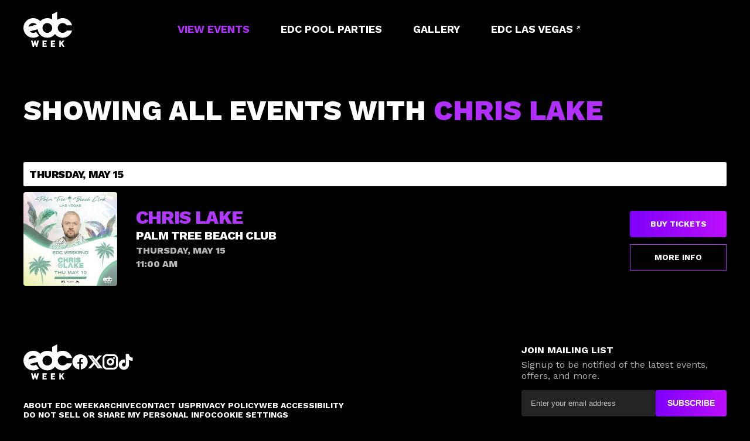

--- FILE ---
content_type: text/html; charset=UTF-8
request_url: https://www.edcweek.com/events/artist/chris-lake/
body_size: 12108
content:

<!doctype html>
<html lang="en-US">
<head>
            <!-- Google Tag Manager -->
<script src="https://cdn.attn.tv/edc/dtag.js"></script>
<script type="text/plain" class="optanon-category-C0002">
(function(w,d,s,l,i){w[l]=w[l]||[];w[l].push({'gtm.start': new Date().getTime(),event:'gtm.js'});
    var f=d.getElementsByTagName(s)[0], j=d.createElement(s),dl=l!='dataLayer'?'&amp;l='+l:'';
    j.async=true;j.src='https://www.googletagmanager.com/gtm.js?id='+i+dl;f.parentNode.insertBefore(j,f);})(window,document,'script','dataLayer','GTM-5JDFR54');</script>
<!-- End Google Tag Manager -->

<!-- OneTrust Cookies Consent Notice start for edcweek.com -->
<script src="https://cdn.cookielaw.org/scripttemplates/otSDKStub.js" type="text/javascript" charset="UTF-8" data-domain-script="0195a610-44e6-7273-80a0-66f68f72e13a"></script>
<script type="text/javascript">
function OptanonWrapper() { }
</script>
<!-- OneTrust Cookies Consent Notice end for edcweek.com -->        <meta charset="UTF-8">
    <meta http-equiv="X-UA-Compatible" content="ie=edge">
    <meta name="viewport" content="width=device-width,initial-scale=1.0, maximum-scale=5.0, minimum-scale=1.0">
    <title>Events - EDC Week 2025</title>
    <link href='https://fonts.googleapis.com/css?family=Work+Sans:700,800,500' rel='stylesheet' type='text/css'>
    <link rel="stylesheet" href="https://www.edcweek.com/wp-content/themes/edcweek2024/css/main.min.css?ver=1.0.43">
    <link rel="stylesheet" href="https://www.edcweek.com/wp-content/themes/edcweek2024/css/gallery-page.css?ver=1.0.43">
    <link rel="stylesheet" href="https://www.edcweek.com/wp-content/themes/edcweek2024/css/prettyPhoto.css?ver=1.0.43">
    <link rel="icon" type="image/x-icon" href="https://www.edcweek.com/wp-content/themes/edcweek2024/img/global/favicon.ico"/>
    <link rel="apple-touch-icon" href="https://www.edcweek.com/wp-content/themes/edcweek2024/img/global/touch-icon.png"/>
    <link rel="stylesheet" type="text/css" href="https://www.edcweek.com/wp-content/themes/edcweek2024/vender/newsletter-widget/css/insomniac-newsletter.css?ver=1.0.43"/>
    <link rel="stylesheet" href="https://www.edcweek.com/wp-content/themes/edcweek2024/css/aos.css?ver=1.0.43">
    <link rel="stylesheet" href="https://www.edcweek.com/wp-content/themes/edcweek2024/fonts/icon-fonts-new/iconfont.css?ver=1.0.43">
    <meta name="msapplication-TileColor" content="#ffffff">
    <meta name="msapplication-TileImage" content="https://www.edcweek.com/wp-content/themes/edcweek2024/img/favicon/ms-icon-144x144.png">
    <meta name="theme-color" content="#ffffff">
    <script src="https://cdnjs.cloudflare.com/ajax/libs/modernizr/2.8.3/modernizr.min.js"></script>
    <script src="https://use.fontawesome.com/9f40cb5196.js"></script>
    <meta name='robots' content='index, follow, max-image-preview:large, max-snippet:-1, max-video-preview:-1' />
	<style>img:is([sizes="auto" i], [sizes^="auto," i]) { contain-intrinsic-size: 3000px 1500px }</style>
	
	<!-- This site is optimized with the Yoast SEO plugin v25.8 - https://yoast.com/wordpress/plugins/seo/ -->
	<meta name="description" content="Insomniac hosts a festive week of pool parties and dance music events on the Strip leading up to Electric Daisy Carnival." />
	<link rel="canonical" href="https://www.edcweek.com/events/" />
	<meta property="og:locale" content="en_US" />
	<meta property="og:type" content="article" />
	<meta property="og:title" content="Events - EDC Week 2025" />
	<meta property="og:description" content="Insomniac hosts a festive week of pool parties and dance music events on the Strip leading up to Electric Daisy Carnival." />
	<meta property="og:url" content="https://www.edcweek.com/events/" />
	<meta property="og:site_name" content="EDC Week 2025" />
	<meta property="article:modified_time" content="2019-03-08T19:29:55+00:00" />
	<meta name="twitter:card" content="summary_large_image" />
	<script type="application/ld+json" class="yoast-schema-graph">{"@context":"https://schema.org","@graph":[{"@type":"WebPage","@id":"https://www.edcweek.com/events/","url":"https://www.edcweek.com/events/","name":"Events - EDC Week 2025","isPartOf":{"@id":"https://www.edcweek.com/#website"},"datePublished":"2017-11-15T10:06:43+00:00","dateModified":"2019-03-08T19:29:55+00:00","description":"Insomniac hosts a festive week of pool parties and dance music events on the Strip leading up to Electric Daisy Carnival.","breadcrumb":{"@id":"https://www.edcweek.com/events/#breadcrumb"},"inLanguage":"en-US","potentialAction":[{"@type":"ReadAction","target":["https://www.edcweek.com/events/"]}]},{"@type":"BreadcrumbList","@id":"https://www.edcweek.com/events/#breadcrumb","itemListElement":[{"@type":"ListItem","position":1,"name":"Home","item":"https://www.edcweek.com/"},{"@type":"ListItem","position":2,"name":"Events"}]},{"@type":"WebSite","@id":"https://www.edcweek.com/#website","url":"https://www.edcweek.com/","name":"EDC Week 2025","description":"","potentialAction":[{"@type":"SearchAction","target":{"@type":"EntryPoint","urlTemplate":"https://www.edcweek.com/?s={search_term_string}"},"query-input":{"@type":"PropertyValueSpecification","valueRequired":true,"valueName":"search_term_string"}}],"inLanguage":"en-US"}]}</script>
	<!-- / Yoast SEO plugin. -->


<meta property="og:image:width" content="1200" />
<meta property="og:image:height" content="630" />
<meta property="twitter:image:width" content="1200" />
<meta property="twitter:image:height" content="630" />
<link rel='dns-prefetch' href='//www.google.com' />
<script type="text/javascript">
/* <![CDATA[ */
window._wpemojiSettings = {"baseUrl":"https:\/\/s.w.org\/images\/core\/emoji\/16.0.1\/72x72\/","ext":".png","svgUrl":"https:\/\/s.w.org\/images\/core\/emoji\/16.0.1\/svg\/","svgExt":".svg","source":{"concatemoji":"https:\/\/www.edcweek.com\/wp-includes\/js\/wp-emoji-release.min.js?ver=6.8.2"}};
/*! This file is auto-generated */
!function(s,n){var o,i,e;function c(e){try{var t={supportTests:e,timestamp:(new Date).valueOf()};sessionStorage.setItem(o,JSON.stringify(t))}catch(e){}}function p(e,t,n){e.clearRect(0,0,e.canvas.width,e.canvas.height),e.fillText(t,0,0);var t=new Uint32Array(e.getImageData(0,0,e.canvas.width,e.canvas.height).data),a=(e.clearRect(0,0,e.canvas.width,e.canvas.height),e.fillText(n,0,0),new Uint32Array(e.getImageData(0,0,e.canvas.width,e.canvas.height).data));return t.every(function(e,t){return e===a[t]})}function u(e,t){e.clearRect(0,0,e.canvas.width,e.canvas.height),e.fillText(t,0,0);for(var n=e.getImageData(16,16,1,1),a=0;a<n.data.length;a++)if(0!==n.data[a])return!1;return!0}function f(e,t,n,a){switch(t){case"flag":return n(e,"\ud83c\udff3\ufe0f\u200d\u26a7\ufe0f","\ud83c\udff3\ufe0f\u200b\u26a7\ufe0f")?!1:!n(e,"\ud83c\udde8\ud83c\uddf6","\ud83c\udde8\u200b\ud83c\uddf6")&&!n(e,"\ud83c\udff4\udb40\udc67\udb40\udc62\udb40\udc65\udb40\udc6e\udb40\udc67\udb40\udc7f","\ud83c\udff4\u200b\udb40\udc67\u200b\udb40\udc62\u200b\udb40\udc65\u200b\udb40\udc6e\u200b\udb40\udc67\u200b\udb40\udc7f");case"emoji":return!a(e,"\ud83e\udedf")}return!1}function g(e,t,n,a){var r="undefined"!=typeof WorkerGlobalScope&&self instanceof WorkerGlobalScope?new OffscreenCanvas(300,150):s.createElement("canvas"),o=r.getContext("2d",{willReadFrequently:!0}),i=(o.textBaseline="top",o.font="600 32px Arial",{});return e.forEach(function(e){i[e]=t(o,e,n,a)}),i}function t(e){var t=s.createElement("script");t.src=e,t.defer=!0,s.head.appendChild(t)}"undefined"!=typeof Promise&&(o="wpEmojiSettingsSupports",i=["flag","emoji"],n.supports={everything:!0,everythingExceptFlag:!0},e=new Promise(function(e){s.addEventListener("DOMContentLoaded",e,{once:!0})}),new Promise(function(t){var n=function(){try{var e=JSON.parse(sessionStorage.getItem(o));if("object"==typeof e&&"number"==typeof e.timestamp&&(new Date).valueOf()<e.timestamp+604800&&"object"==typeof e.supportTests)return e.supportTests}catch(e){}return null}();if(!n){if("undefined"!=typeof Worker&&"undefined"!=typeof OffscreenCanvas&&"undefined"!=typeof URL&&URL.createObjectURL&&"undefined"!=typeof Blob)try{var e="postMessage("+g.toString()+"("+[JSON.stringify(i),f.toString(),p.toString(),u.toString()].join(",")+"));",a=new Blob([e],{type:"text/javascript"}),r=new Worker(URL.createObjectURL(a),{name:"wpTestEmojiSupports"});return void(r.onmessage=function(e){c(n=e.data),r.terminate(),t(n)})}catch(e){}c(n=g(i,f,p,u))}t(n)}).then(function(e){for(var t in e)n.supports[t]=e[t],n.supports.everything=n.supports.everything&&n.supports[t],"flag"!==t&&(n.supports.everythingExceptFlag=n.supports.everythingExceptFlag&&n.supports[t]);n.supports.everythingExceptFlag=n.supports.everythingExceptFlag&&!n.supports.flag,n.DOMReady=!1,n.readyCallback=function(){n.DOMReady=!0}}).then(function(){return e}).then(function(){var e;n.supports.everything||(n.readyCallback(),(e=n.source||{}).concatemoji?t(e.concatemoji):e.wpemoji&&e.twemoji&&(t(e.twemoji),t(e.wpemoji)))}))}((window,document),window._wpemojiSettings);
/* ]]> */
</script>
<style id='wp-emoji-styles-inline-css' type='text/css'>

	img.wp-smiley, img.emoji {
		display: inline !important;
		border: none !important;
		box-shadow: none !important;
		height: 1em !important;
		width: 1em !important;
		margin: 0 0.07em !important;
		vertical-align: -0.1em !important;
		background: none !important;
		padding: 0 !important;
	}
</style>
<link rel='stylesheet' id='wp-block-library-css' href='https://www.edcweek.com/wp-includes/css/dist/block-library/style.min.css?ver=6.8.2' type='text/css' media='all' />
<style id='classic-theme-styles-inline-css' type='text/css'>
/*! This file is auto-generated */
.wp-block-button__link{color:#fff;background-color:#32373c;border-radius:9999px;box-shadow:none;text-decoration:none;padding:calc(.667em + 2px) calc(1.333em + 2px);font-size:1.125em}.wp-block-file__button{background:#32373c;color:#fff;text-decoration:none}
</style>
<style id='global-styles-inline-css' type='text/css'>
:root{--wp--preset--aspect-ratio--square: 1;--wp--preset--aspect-ratio--4-3: 4/3;--wp--preset--aspect-ratio--3-4: 3/4;--wp--preset--aspect-ratio--3-2: 3/2;--wp--preset--aspect-ratio--2-3: 2/3;--wp--preset--aspect-ratio--16-9: 16/9;--wp--preset--aspect-ratio--9-16: 9/16;--wp--preset--color--black: #000000;--wp--preset--color--cyan-bluish-gray: #abb8c3;--wp--preset--color--white: #ffffff;--wp--preset--color--pale-pink: #f78da7;--wp--preset--color--vivid-red: #cf2e2e;--wp--preset--color--luminous-vivid-orange: #ff6900;--wp--preset--color--luminous-vivid-amber: #fcb900;--wp--preset--color--light-green-cyan: #7bdcb5;--wp--preset--color--vivid-green-cyan: #00d084;--wp--preset--color--pale-cyan-blue: #8ed1fc;--wp--preset--color--vivid-cyan-blue: #0693e3;--wp--preset--color--vivid-purple: #9b51e0;--wp--preset--gradient--vivid-cyan-blue-to-vivid-purple: linear-gradient(135deg,rgba(6,147,227,1) 0%,rgb(155,81,224) 100%);--wp--preset--gradient--light-green-cyan-to-vivid-green-cyan: linear-gradient(135deg,rgb(122,220,180) 0%,rgb(0,208,130) 100%);--wp--preset--gradient--luminous-vivid-amber-to-luminous-vivid-orange: linear-gradient(135deg,rgba(252,185,0,1) 0%,rgba(255,105,0,1) 100%);--wp--preset--gradient--luminous-vivid-orange-to-vivid-red: linear-gradient(135deg,rgba(255,105,0,1) 0%,rgb(207,46,46) 100%);--wp--preset--gradient--very-light-gray-to-cyan-bluish-gray: linear-gradient(135deg,rgb(238,238,238) 0%,rgb(169,184,195) 100%);--wp--preset--gradient--cool-to-warm-spectrum: linear-gradient(135deg,rgb(74,234,220) 0%,rgb(151,120,209) 20%,rgb(207,42,186) 40%,rgb(238,44,130) 60%,rgb(251,105,98) 80%,rgb(254,248,76) 100%);--wp--preset--gradient--blush-light-purple: linear-gradient(135deg,rgb(255,206,236) 0%,rgb(152,150,240) 100%);--wp--preset--gradient--blush-bordeaux: linear-gradient(135deg,rgb(254,205,165) 0%,rgb(254,45,45) 50%,rgb(107,0,62) 100%);--wp--preset--gradient--luminous-dusk: linear-gradient(135deg,rgb(255,203,112) 0%,rgb(199,81,192) 50%,rgb(65,88,208) 100%);--wp--preset--gradient--pale-ocean: linear-gradient(135deg,rgb(255,245,203) 0%,rgb(182,227,212) 50%,rgb(51,167,181) 100%);--wp--preset--gradient--electric-grass: linear-gradient(135deg,rgb(202,248,128) 0%,rgb(113,206,126) 100%);--wp--preset--gradient--midnight: linear-gradient(135deg,rgb(2,3,129) 0%,rgb(40,116,252) 100%);--wp--preset--font-size--small: 13px;--wp--preset--font-size--medium: 20px;--wp--preset--font-size--large: 36px;--wp--preset--font-size--x-large: 42px;--wp--preset--spacing--20: 0.44rem;--wp--preset--spacing--30: 0.67rem;--wp--preset--spacing--40: 1rem;--wp--preset--spacing--50: 1.5rem;--wp--preset--spacing--60: 2.25rem;--wp--preset--spacing--70: 3.38rem;--wp--preset--spacing--80: 5.06rem;--wp--preset--shadow--natural: 6px 6px 9px rgba(0, 0, 0, 0.2);--wp--preset--shadow--deep: 12px 12px 50px rgba(0, 0, 0, 0.4);--wp--preset--shadow--sharp: 6px 6px 0px rgba(0, 0, 0, 0.2);--wp--preset--shadow--outlined: 6px 6px 0px -3px rgba(255, 255, 255, 1), 6px 6px rgba(0, 0, 0, 1);--wp--preset--shadow--crisp: 6px 6px 0px rgba(0, 0, 0, 1);}:where(.is-layout-flex){gap: 0.5em;}:where(.is-layout-grid){gap: 0.5em;}body .is-layout-flex{display: flex;}.is-layout-flex{flex-wrap: wrap;align-items: center;}.is-layout-flex > :is(*, div){margin: 0;}body .is-layout-grid{display: grid;}.is-layout-grid > :is(*, div){margin: 0;}:where(.wp-block-columns.is-layout-flex){gap: 2em;}:where(.wp-block-columns.is-layout-grid){gap: 2em;}:where(.wp-block-post-template.is-layout-flex){gap: 1.25em;}:where(.wp-block-post-template.is-layout-grid){gap: 1.25em;}.has-black-color{color: var(--wp--preset--color--black) !important;}.has-cyan-bluish-gray-color{color: var(--wp--preset--color--cyan-bluish-gray) !important;}.has-white-color{color: var(--wp--preset--color--white) !important;}.has-pale-pink-color{color: var(--wp--preset--color--pale-pink) !important;}.has-vivid-red-color{color: var(--wp--preset--color--vivid-red) !important;}.has-luminous-vivid-orange-color{color: var(--wp--preset--color--luminous-vivid-orange) !important;}.has-luminous-vivid-amber-color{color: var(--wp--preset--color--luminous-vivid-amber) !important;}.has-light-green-cyan-color{color: var(--wp--preset--color--light-green-cyan) !important;}.has-vivid-green-cyan-color{color: var(--wp--preset--color--vivid-green-cyan) !important;}.has-pale-cyan-blue-color{color: var(--wp--preset--color--pale-cyan-blue) !important;}.has-vivid-cyan-blue-color{color: var(--wp--preset--color--vivid-cyan-blue) !important;}.has-vivid-purple-color{color: var(--wp--preset--color--vivid-purple) !important;}.has-black-background-color{background-color: var(--wp--preset--color--black) !important;}.has-cyan-bluish-gray-background-color{background-color: var(--wp--preset--color--cyan-bluish-gray) !important;}.has-white-background-color{background-color: var(--wp--preset--color--white) !important;}.has-pale-pink-background-color{background-color: var(--wp--preset--color--pale-pink) !important;}.has-vivid-red-background-color{background-color: var(--wp--preset--color--vivid-red) !important;}.has-luminous-vivid-orange-background-color{background-color: var(--wp--preset--color--luminous-vivid-orange) !important;}.has-luminous-vivid-amber-background-color{background-color: var(--wp--preset--color--luminous-vivid-amber) !important;}.has-light-green-cyan-background-color{background-color: var(--wp--preset--color--light-green-cyan) !important;}.has-vivid-green-cyan-background-color{background-color: var(--wp--preset--color--vivid-green-cyan) !important;}.has-pale-cyan-blue-background-color{background-color: var(--wp--preset--color--pale-cyan-blue) !important;}.has-vivid-cyan-blue-background-color{background-color: var(--wp--preset--color--vivid-cyan-blue) !important;}.has-vivid-purple-background-color{background-color: var(--wp--preset--color--vivid-purple) !important;}.has-black-border-color{border-color: var(--wp--preset--color--black) !important;}.has-cyan-bluish-gray-border-color{border-color: var(--wp--preset--color--cyan-bluish-gray) !important;}.has-white-border-color{border-color: var(--wp--preset--color--white) !important;}.has-pale-pink-border-color{border-color: var(--wp--preset--color--pale-pink) !important;}.has-vivid-red-border-color{border-color: var(--wp--preset--color--vivid-red) !important;}.has-luminous-vivid-orange-border-color{border-color: var(--wp--preset--color--luminous-vivid-orange) !important;}.has-luminous-vivid-amber-border-color{border-color: var(--wp--preset--color--luminous-vivid-amber) !important;}.has-light-green-cyan-border-color{border-color: var(--wp--preset--color--light-green-cyan) !important;}.has-vivid-green-cyan-border-color{border-color: var(--wp--preset--color--vivid-green-cyan) !important;}.has-pale-cyan-blue-border-color{border-color: var(--wp--preset--color--pale-cyan-blue) !important;}.has-vivid-cyan-blue-border-color{border-color: var(--wp--preset--color--vivid-cyan-blue) !important;}.has-vivid-purple-border-color{border-color: var(--wp--preset--color--vivid-purple) !important;}.has-vivid-cyan-blue-to-vivid-purple-gradient-background{background: var(--wp--preset--gradient--vivid-cyan-blue-to-vivid-purple) !important;}.has-light-green-cyan-to-vivid-green-cyan-gradient-background{background: var(--wp--preset--gradient--light-green-cyan-to-vivid-green-cyan) !important;}.has-luminous-vivid-amber-to-luminous-vivid-orange-gradient-background{background: var(--wp--preset--gradient--luminous-vivid-amber-to-luminous-vivid-orange) !important;}.has-luminous-vivid-orange-to-vivid-red-gradient-background{background: var(--wp--preset--gradient--luminous-vivid-orange-to-vivid-red) !important;}.has-very-light-gray-to-cyan-bluish-gray-gradient-background{background: var(--wp--preset--gradient--very-light-gray-to-cyan-bluish-gray) !important;}.has-cool-to-warm-spectrum-gradient-background{background: var(--wp--preset--gradient--cool-to-warm-spectrum) !important;}.has-blush-light-purple-gradient-background{background: var(--wp--preset--gradient--blush-light-purple) !important;}.has-blush-bordeaux-gradient-background{background: var(--wp--preset--gradient--blush-bordeaux) !important;}.has-luminous-dusk-gradient-background{background: var(--wp--preset--gradient--luminous-dusk) !important;}.has-pale-ocean-gradient-background{background: var(--wp--preset--gradient--pale-ocean) !important;}.has-electric-grass-gradient-background{background: var(--wp--preset--gradient--electric-grass) !important;}.has-midnight-gradient-background{background: var(--wp--preset--gradient--midnight) !important;}.has-small-font-size{font-size: var(--wp--preset--font-size--small) !important;}.has-medium-font-size{font-size: var(--wp--preset--font-size--medium) !important;}.has-large-font-size{font-size: var(--wp--preset--font-size--large) !important;}.has-x-large-font-size{font-size: var(--wp--preset--font-size--x-large) !important;}
:where(.wp-block-post-template.is-layout-flex){gap: 1.25em;}:where(.wp-block-post-template.is-layout-grid){gap: 1.25em;}
:where(.wp-block-columns.is-layout-flex){gap: 2em;}:where(.wp-block-columns.is-layout-grid){gap: 2em;}
:root :where(.wp-block-pullquote){font-size: 1.5em;line-height: 1.6;}
</style>
<link rel='stylesheet' id='contact-form-7-css' href='https://www.edcweek.com/wp-content/plugins/contact-form-7/includes/css/styles.css?ver=6.1.1' type='text/css' media='all' />
<style id='contact-form-7-inline-css' type='text/css'>
.wpcf7 .wpcf7-recaptcha iframe {margin-bottom: 0;}.wpcf7 .wpcf7-recaptcha[data-align="center"] > div {margin: 0 auto;}.wpcf7 .wpcf7-recaptcha[data-align="right"] > div {margin: 0 0 0 auto;}
</style>
<style id='am.view_last_posts-inline-css' type='text/css'>

		.am\.last-viewed-posts\.display-none.am\.last-viewed-posts\.display-none {
			display:none !important;
		}
		
</style>
<script type="text/javascript" id="jquery-core-js-extra">
/* <![CDATA[ */
var feMainVars = {"optin_key":"ic5fqmtq8o4nbizdak3p","event_dates_list":["#may-13","#may-14","#may-15","#may-16","#may-17","#may-18","#may-19","#may-20"]};
/* ]]> */
</script>
<script type="text/javascript" src="https://www.edcweek.com/wp-includes/js/jquery/jquery.min.js?ver=3.7.1" id="jquery-core-js"></script>
<script type="text/javascript" src="https://www.edcweek.com/wp-includes/js/jquery/jquery-migrate.min.js?ver=3.4.1" id="jquery-migrate-js"></script>
<link rel="https://api.w.org/" href="https://www.edcweek.com/wp-json/" /><link rel="alternate" title="JSON" type="application/json" href="https://www.edcweek.com/wp-json/wp/v2/pages/66" /><link rel='shortlink' href='https://www.edcweek.com/?p=66' />
<link rel="alternate" title="oEmbed (JSON)" type="application/json+oembed" href="https://www.edcweek.com/wp-json/oembed/1.0/embed?url=https%3A%2F%2Fwww.edcweek.com%2Fevents%2F" />
<link rel="alternate" title="oEmbed (XML)" type="text/xml+oembed" href="https://www.edcweek.com/wp-json/oembed/1.0/embed?url=https%3A%2F%2Fwww.edcweek.com%2Fevents%2F&#038;format=xml" />
<style type="text/css">.la-mona-rosa svg{max-height:50%}
@media (max-width: 800px){.area15 svg{max-height:20%} .la-mona-rosa svg{max-height:68%} }
.optanon-show-settings-popup-wrapper{display:none}
@media screen and (max-width: 1050px) and (min-width: 800px){
   .view-event .sub-menu{margin-left:10px;}
 }
@media screen and (min-width: 1051px){
   .view-event .sub-menu{margin-left:15px;}
 }


#hiveSDKHelperIFrame{display:none;}
@media screen and (min-width: 801px){
 .v1-slider .v1-slide{background-position: center 65%;}
 }
@media (min-width: 801px){.citrus-grand-pool-deck svg{max-height: 35%;}}
.we-all-scream svg{max-height: 100%;max-width: 100%;}
@media (max-width: 800px){
.click_play{
  border-radius: 0.5rem;
}
}
.xs svg {
    max-height: 35% !important;
}
.nine-twenty svg {
    max-height: 40% !important;
}
.liv-nightclub svg {
    max-height: 57% !important;
}
.encore-beach-club svg{max-height:60%}
.event-details-container .cta-prev-page{cursor: pointer;}

.email-sentok button {
    background: linear-gradient(to right,#7e00fc 0,#be0ffc 52%,#7e00fc 100%);
    background-repeat: no-repeat;
    background-size: 200% auto;
    transition: background .6s,color .2s;
}
.email-sentok button:hover {
    color: #fff;
    background-position: 100% center;
}

@media (min-width: 1200px) {
    nav a[target=_blank]:after {
        top: -3px;
        right: 11px;
    }
}
nav a[target=_blank]:after {
    zoom: 1;
    font-size: 0.5em;
}</style>			<script type="text/javascript">
				(function(h,i,v,e,s,d,k){h.HiveSDKObject=s;h[s]=h[s]||function(){(h[s].q=h[s].q||[]).push(arguments)},d=i.createElement(v),k=i.getElementsByTagName(v)[0];d.async=1;d.id=s;d.src=e+'?r='+parseInt(new Date()/60000);k.parentNode.insertBefore(d,k)})(window,document,'script','https://cdn-prod.hive.co/static/js/sdk-loader.js','HIVE_SDK');
				HIVE_SDK('init', 119325, function(data){ 
					console.log(data);
				});
			</script>
			<meta name="generator" content="Powered by Visual Composer - drag and drop page builder for WordPress."/>
<!--[if lte IE 9]><link rel="stylesheet" type="text/css" href="https://www.edcweek.com/wp-content/plugins/js_composer_salient/assets/css/vc_lte_ie9.min.css" media="screen"><![endif]--><!--[if IE  8]><link rel="stylesheet" type="text/css" href="https://www.edcweek.com/wp-content/plugins/js_composer_salient/assets/css/vc-ie8.min.css" media="screen"><![endif]--><style type="text/css"> 
.event-details-content p{
    font-weight:500;
}
#om-ic5fqmtq8o4nbizdak3p{display: none !important;}
#om-ic5fqmtq8o4nbizdak3p-optin{display: none !important;} 
</style>

<script type='text/javascript'>
/* <![CDATA[ */ 
 var _carouselData = [{"background_video_mp4":false,"background_video_desktop_poster":false,"background_video_mp4_mobile":false,"background_video_mobile_poster":false,"background_image_desk":"https:\/\/dm3381rcqf07k.cloudfront.net\/multisite.insomniac.com\/wp-content\/uploads\/sites\/57\/2025\/05\/21043724\/edcwk_2025_mk_misc_thank_you_headliners_3200x1520_r02-scaled.jpg","background_image_mobile":"https:\/\/dm3381rcqf07k.cloudfront.net\/multisite.insomniac.com\/wp-content\/uploads\/sites\/57\/2025\/05\/21043740\/edcwk_2025_mk_misc_thank_you_headliners_1534x1428_r02.jpg","foreground_image":false,"link":"","link_open_new_tab":false,"bg_overlay":false}]; 
/* ]]> */
</script>
<style type="text/css" data-type="vc_custom-css">.event-info-button.sold-out{padding:10px;}</style><noscript><style type="text/css"> .wpb_animate_when_almost_visible { opacity: 1; }</style></noscript></head>
<body class="wp-singular page-template page-template-template-events page-template-template-events-php page page-id-66 wp-theme-edcweek2024 non-admin-wp wpb-js-composer js-comp-ver-4.12.1 vc_responsive" page = 'events-artist-chris-lake'>
    <!-- Google Tag Manager (noscript) -->
<noscript>
        <iframe src="https://www.googletagmanager.com/ns.html?id=GTM-P5K7MRJ" height="0" width="0" style="display:none;visibility:hidden"></iframe>
</noscript>
<!-- End Google Tag Manager (noscript) -->
<!-- OneTrust Cookies Settings button start -->
<style>
.optanon-show-settings-popup-wrapper {
    height: 0px;
    display: inline-grid;
    visibility: hidden;
}
.optanon-show-settings-popup-wrapper div{height:22px}
#optanon-popup-body .header-3, #optanon-popup-body .optanon-main-info-text, #optanon-popup-body .optanon-cookies-used, .optanon-subgroup-header, .optanon-subgroup-cookies {
    color: black;
}
.optanon-group-cookies-list {
    color: #666;
}
#optanon-popup-wrapper .optanon-status-on * {
    color: #09a501;
}
#optanon-popup-wrapper ul li::before{content: '';}
#optanon-popup-wrapper .h2:after {
    background-color: aliceblue;
opacity: 0;
}
</style>
<!-- OneTrust Cookies Settings button end -->

    <!--[if lt IE 10]>
    <p class="browserupgrade">You are using an <strong>outdated</strong> browser. Please <a href="http://browsehappy.com/">upgrade your browser</a> to view this website.</p>
    <![endif]-->

<header>
    <h1>
        <a href="https://www.edcweek.com" class="logo" aria-label="logo">
            <!-- Generator: Adobe Illustrator 23.0.1, SVG Export Plug-In . SVG Version: 6.00 Build 0)  -->
<svg version="1.1" id="edcweek_2019" xmlns="http://www.w3.org/2000/svg" xmlns:xlink="http://www.w3.org/1999/xlink" x="0px" y="0px" viewBox="0 0 225.53 162.25" style="visibility: visible;" xml:space="preserve">
<style type="text/css">
    .st0 {
        fill: white;
    }
</style>
	<path class="st0" d="M64.31,133.35h7.43l-7.91,28.89h-5.8L53.35,148l-4.67,14.24h-5.76l-7.95-28.89h7.43l3.77,15.26l4.67-15.26h5.03
  l4.67,15.26L64.31,133.35z M88.06,162.25h19.64v-6.33H95.16v-5.07h10.71v-6.33H95.16v-4.83h12.54v-6.33H88.06V162.25z
   M127.12,162.25h19.64v-6.33h-12.54v-5.07h10.71v-6.33h-10.71v-4.83h12.54v-6.33h-19.64V162.25z M190.24,133.35h-8.68l-8.36,10.23
  v-10.23h-7.02v28.89h7.02v-9.05l2.44-2.8l6.65,11.85h8.28l-10.19-17.21L190.24,133.35z M200.88,87.23h24.66
  c-5.37,19.08-22.88,33.07-43.67,33.07c-14.41,0-27.25-6.73-35.56-17.2c-2.37,3-5.12,5.7-8.18,8.02
  c-16.77,12.7-40.84,11.98-56.84-1.68c-8.62-7.37-13.86-17.6-15.35-28.35l-36.8,9.63c4.12,4.24,9.87,6.87,16.24,6.87
  c4.89,0,9.41-1.55,13.11-4.19l13.97,17.93c-7.56,5.64-16.93,8.98-27.08,8.98C20.32,120.29,0,99.98,0,74.92
  c0-25.06,20.32-45.38,45.38-45.38c12.86,0,24.46,5.36,32.71,13.95c14.14-14.49,37.2-18.33,55.29-7.9l0.09-23.76L156.13,0
  c0,2.33-0.01,20.49-0.02,37.56c7.32-5.06,16.19-8.02,25.76-8.02c20.79,0,38.31,13.99,43.67,33.07h-24.66
  c-4.04-6.23-11.04-10.35-19.02-10.35c-12.51,0-22.66,10.14-22.66,22.66s10.14,22.66,22.66,22.66
  C189.84,97.57,196.84,93.45,200.88,87.23z M61.81,59.33c-4.13-4.35-9.96-7.07-16.43-7.07c-10.6,0-19.5,7.28-21.97,17.12L61.81,59.33
  z M96.41,57.43c-16.05,13.18-6.43,40.1,14.34,40.1c10.72,0,20.23-7.85,22.22-18.4C136.8,58.84,112.41,44.3,96.41,57.43z"></path>
</svg>
        </a>
    </h1>
    <!--  <section class="social-icon">-->
    <section class="header-newsletter" style="visibility: hidden;">
        <a href="#" class="newsletter-btn"><span>JOIN MAILING LIST</span></a>
    </section>
    <div class="navbar-toggle" id="toggle-nav">
        <span class="icon-bar"></span> <span class="icon-bar"></span> <span class="icon-bar"></span>
    </div>
    <nav id="header-nav" class="header-menu">
        <ul id="menu-nav-menu" class="header-nav-list"><li id="menu-item-2426" class="menu-item menu-item-type-post_type menu-item-object-page current-menu-item page_item page-item-66 current_page_item current-menu-ancestor current-menu-parent current_page_parent current_page_ancestor menu-item-has-children menu-item-2426"><a href="https://www.edcweek.com/events/" aria-current="page">View Events</a>
<ul class="sub-menu">
	<li id="menu-item-2448" class="menu-item menu-item-type-post_type menu-item-object-page current-menu-item page_item page-item-66 current_page_item menu-item-2448"><a href="https://www.edcweek.com/events/" aria-current="page">Overview</a></li>
	<li id="menu-item-2449" class="menu-item menu-item-type-custom menu-item-object-custom menu-item-2449"><a href="/events/">By Date</a></li>
	<li id="menu-item-2450" class="menu-item menu-item-type-custom menu-item-object-custom menu-item-2450"><a href="/#artists">By Artist</a></li>
	<li id="menu-item-3084" class="menu-item menu-item-type-custom menu-item-object-custom menu-item-3084"><a href="/#venues">By Venue</a></li>
	<li id="menu-item-2452" class="menu-item menu-item-type-post_type menu-item-object-page current-menu-item page_item page-item-66 current_page_item menu-item-2452"><a href="https://www.edcweek.com/events/" aria-current="page">All Events</a></li>
</ul>
</li>
<li id="menu-item-3065" class="menu-item menu-item-type-custom menu-item-object-custom menu-item-3065"><a href="https://www.edcweek.com/events/venue/virgin-hotels-lasvegas/">EDC Pool Parties</a></li>
<li id="menu-item-3082" class="menu-item menu-item-type-post_type menu-item-object-page menu-item-3082"><a href="https://www.edcweek.com/photogallery/">Gallery</a></li>
<li id="menu-item-5" class="menu-item menu-item-type-custom menu-item-object-custom menu-item-5"><a target="_blank" href="https://lasvegas.electricdaisycarnival.com/">EDC LAS VEGAS</a></li>
</ul>    </nav>
</header><div class="mb-large">
			<div class="container event-venue-header mt-large mb-medium mt-xs-40">
			<span class="iconfont icon-arrow-left cta-prev-page" aria-disabled="true"></span>
			<h1 class="event-venue-title">Showing all events with <span class="address">Chris Lake</span></span></h1>
		</div>
				<div class="container event-list">
											<div id="may-15">
					<h3 class="event-list-date"> Thursday, May 15</h3>
																	<div class="event-block">
                            <a href="https://www.edcweek.com/event/chris-lake/" class="event-link"></a>
							<a href="https://www.edcweek.com/event/chris-lake/" class="event-block-img">
								<img src="https://dm3381rcqf07k.cloudfront.net/multisite.insomniac.com/wp-content/uploads/sites/57/2025/02/10055706/250515_PTBC-EDC_ChrisLake_1080x1080-300x300.jpg" class="lazy-load" alt="" data-src="https://dm3381rcqf07k.cloudfront.net/multisite.insomniac.com/wp-content/uploads/sites/57/2025/02/10055706/250515_PTBC-EDC_ChrisLake_1080x1080-300x300.jpg">
							</a>
							<div class="event-listing">
								<div class="event-listing-info">
																		<h2>Chris Lake</h2>
									<h3><a href="https://www.edcweek.com/events/venue/palm-tree-beach-club/" aria-label="venue">Palm Tree Beach Club</a></h3>
									<h4>
										<span>Thursday, May 15</span>
                                        <span>11:00 AM</span>
									</h4>
								</div>
								<div class="event-listing-buttons">
																														<a href="https://tickets.taogroup.com/e/palm-tree-beach-club-las-vegas-5-15-2025/tickets?utm_source=promoter&amp;utm_id=65d508fef840445ba73872250ad1e024" class="event-info-button" target="_blank">Buy Tickets</a>
																												<a href="https://www.edcweek.com/event/chris-lake/" class="event-info-button more-info">More Info</a>
								</div>
							</div>
						</div>
									</div>
					</div>
	</div>
	<div id="last-viewed-posts" name="last-viewed-posts" class="container indented-slickbox js-recently-view mt-200 mb-large mt-xs-60 mb-xs-60 am.last-viewed-posts.display-none">
		<div class="header">
			<h2 class="title">RECENTLY VIEWED</h2>
			<div class="slick-control">
			</div>
		</div>
		<ul class="slider slick-recently-view viewed_posts"></ul>
	</div>
	<script>
		( 'amViewLastPosts' in window && 'script' in amViewLastPosts && amViewLastPosts.script(amViewLastPosts.settings, window, document) )
	</script>
	<!--footer-->

<footer class="container ">
    <div class="footer-section">
        <div class="footer-nav-section">
            <section class="social-icon">
                <a href="https://www.edcweek.com" class="logo" aria-label="logo" >
                    <!-- Generator: Adobe Illustrator 23.0.1, SVG Export Plug-In . SVG Version: 6.00 Build 0)  -->
<svg version="1.1" id="edcweek_2019" xmlns="http://www.w3.org/2000/svg" xmlns:xlink="http://www.w3.org/1999/xlink" x="0px" y="0px" viewBox="0 0 225.53 162.25" style="visibility: visible;" xml:space="preserve">
<style type="text/css">
    .st0 {
        fill: white;
    }
</style>
	<path class="st0" d="M64.31,133.35h7.43l-7.91,28.89h-5.8L53.35,148l-4.67,14.24h-5.76l-7.95-28.89h7.43l3.77,15.26l4.67-15.26h5.03
  l4.67,15.26L64.31,133.35z M88.06,162.25h19.64v-6.33H95.16v-5.07h10.71v-6.33H95.16v-4.83h12.54v-6.33H88.06V162.25z
   M127.12,162.25h19.64v-6.33h-12.54v-5.07h10.71v-6.33h-10.71v-4.83h12.54v-6.33h-19.64V162.25z M190.24,133.35h-8.68l-8.36,10.23
  v-10.23h-7.02v28.89h7.02v-9.05l2.44-2.8l6.65,11.85h8.28l-10.19-17.21L190.24,133.35z M200.88,87.23h24.66
  c-5.37,19.08-22.88,33.07-43.67,33.07c-14.41,0-27.25-6.73-35.56-17.2c-2.37,3-5.12,5.7-8.18,8.02
  c-16.77,12.7-40.84,11.98-56.84-1.68c-8.62-7.37-13.86-17.6-15.35-28.35l-36.8,9.63c4.12,4.24,9.87,6.87,16.24,6.87
  c4.89,0,9.41-1.55,13.11-4.19l13.97,17.93c-7.56,5.64-16.93,8.98-27.08,8.98C20.32,120.29,0,99.98,0,74.92
  c0-25.06,20.32-45.38,45.38-45.38c12.86,0,24.46,5.36,32.71,13.95c14.14-14.49,37.2-18.33,55.29-7.9l0.09-23.76L156.13,0
  c0,2.33-0.01,20.49-0.02,37.56c7.32-5.06,16.19-8.02,25.76-8.02c20.79,0,38.31,13.99,43.67,33.07h-24.66
  c-4.04-6.23-11.04-10.35-19.02-10.35c-12.51,0-22.66,10.14-22.66,22.66s10.14,22.66,22.66,22.66
  C189.84,97.57,196.84,93.45,200.88,87.23z M61.81,59.33c-4.13-4.35-9.96-7.07-16.43-7.07c-10.6,0-19.5,7.28-21.97,17.12L61.81,59.33
  z M96.41,57.43c-16.05,13.18-6.43,40.1,14.34,40.1c10.72,0,20.23-7.85,22.22-18.4C136.8,58.84,112.41,44.3,96.41,57.43z"></path>
</svg>
                </a>
                <ul id="menu-header-socails" class="icon-list"><li id="menu-item-16" class="iconfont icon-facebook menu-item menu-item-type-custom menu-item-object-custom menu-item-16"><a target="_blank" href="https://www.facebook.com/EDCweek/">facebook</a></li>
<li id="menu-item-17" class="iconfont icon-twitter1 menu-item menu-item-type-custom menu-item-object-custom menu-item-17"><a target="_blank" href="https://www.twitter.com/EDC__Week/">twitter</a></li>
<li id="menu-item-18" class="iconfont icon-instagram menu-item menu-item-type-custom menu-item-object-custom menu-item-18"><a target="_blank" href="https://www.instagram.com/EDC_Week/">instagram</a></li>
<li id="menu-item-1295" class="iconfont icon-tiktok menu-item menu-item-type-custom menu-item-object-custom menu-item-1295"><a target="_blank" href="https://www.tiktok.com/@insomniacevents">tiktok</a></li>
</ul>            </section>
            <div class="footer-nav tablet-down-hidden">
                <ul id="menu-footer-menu" class="footer-nav"><li id="menu-item-2166" class="menu-item menu-item-type-post_type menu-item-object-page menu-item-2166"><a href="https://www.edcweek.com/about/">About EDC Week</a></li>
<li id="menu-item-2167" class="menu-item menu-item-type-post_type menu-item-object-page menu-item-2167"><a href="https://www.edcweek.com/archive/">Archive</a></li>
<li id="menu-item-2168" class="menu-item menu-item-type-post_type menu-item-object-page menu-item-2168"><a href="https://www.edcweek.com/contact/">Contact Us</a></li>
<li id="menu-item-3309" class="menu-item menu-item-type-custom menu-item-object-custom menu-item-3309"><a href="https://www.insomniac.com/privacy-policy/">PRIVACY POLICY</a></li>
<li id="menu-item-2172" class="menu-item menu-item-type-custom menu-item-object-custom menu-item-2172"><a href="https://www.insomniac.com/web-accessibility-statement">Web Accessibility</a></li>
<li id="menu-item-2170" class="menu-item menu-item-type-custom menu-item-object-custom menu-item-2170"><a href="https://www.insomniac.com/privacy-policy/#your-choices-rights">DO NOT SELL OR SHARE MY PERSONAL INFO</a></li>
<li id="menu-item-3032" class="cookie-settings menu-item menu-item-type-custom menu-item-object-custom menu-item-3032"><a href="#">Cookie Settings</a></li>
</ul>            </div>
        </div>
        <form class="footer-form" method="post">
            <fieldset>
                <label for="" class="newsletters-title">JOIN MAILING LIST</label>
                <p class="newsletter-info">Signup to be notified of the latest events, offers, and more.</p>
                <div class="form-newsletter">
                    <input class="newletter-input" autocomplete="off" type="text" name="emailId" aria-label="newsletter" placeholder="Enter your email address">
                    <button type="submit" class="btn btn-purple">SUBSCRIBE</button>
                </div>
                <div class="error-message"></div>
                <!--<div class="error-message js-errorMessageShow">Please enter email address.</div>-->
                <!--<a id="dummy-newsletter-modal-trigger" style="display: none;"></a>
                <a id="dummy-popup-modal-trigger" style="display: none;"></a>-->
            </fieldset>
        </form>
        <div class="footer-nav tablet-up-hidden">
            <ul id="menu-footer-menu-1" class="footer-nav"><li class="menu-item menu-item-type-post_type menu-item-object-page menu-item-2166"><a href="https://www.edcweek.com/about/">About EDC Week</a></li>
<li class="menu-item menu-item-type-post_type menu-item-object-page menu-item-2167"><a href="https://www.edcweek.com/archive/">Archive</a></li>
<li class="menu-item menu-item-type-post_type menu-item-object-page menu-item-2168"><a href="https://www.edcweek.com/contact/">Contact Us</a></li>
<li class="menu-item menu-item-type-custom menu-item-object-custom menu-item-3309"><a href="https://www.insomniac.com/privacy-policy/">PRIVACY POLICY</a></li>
<li class="menu-item menu-item-type-custom menu-item-object-custom menu-item-2172"><a href="https://www.insomniac.com/web-accessibility-statement">Web Accessibility</a></li>
<li class="menu-item menu-item-type-custom menu-item-object-custom menu-item-2170"><a href="https://www.insomniac.com/privacy-policy/#your-choices-rights">DO NOT SELL OR SHARE MY PERSONAL INFO</a></li>
<li class="cookie-settings menu-item menu-item-type-custom menu-item-object-custom menu-item-3032"><a href="#">Cookie Settings</a></li>
</ul>        </div>
    </div>

    <p class="splitter_line"></p>
    <p class="copyright">BY CONTINUING PAST THIS PAGE, YOU AGREE TO OUR<a href="http://insomniac.com/terms-of-use"> TERMS OF USE.</a>  | ©<span>2025</span> INSOMNIAC HOLDINGS, LLC. ALL RIGHTS RESERVED</p>
</footer>
<!-- CSS -->
<!-- <link rel="stylesheet" href="https://unpkg.com/flickity@2/dist/flickity.min.css"> -->
<!-- JavaScript -->
<script>
	
    // $('.flickity-slider').flickity({
    //     // options
    //     cellAlign: 'left',
    //     contain: true
    // });
</script>

<script src="https://www.edcweek.com/wp-content/themes/edcweek2024/vender/newsletter-widget/insomniac_newsletter.js?ver=1.0.43"></script>
<script src="https://www.edcweek.com/wp-content/themes/edcweek2024/js/prettyPhoto.js"></script>
<script src="https://www.edcweek.com/wp-content/themes/edcweek2024/js/tweenmax.min.js"></script>
<script src="https://www.edcweek.com/wp-content/themes/edcweek2024/js/insomniac-gallery.js"></script>
<script src="https://www.edcweek.com/wp-content/themes/edcweek2024/js/app.min.js?ver=1.0.43"></script>
<script type="text/javascript">
    $(document).ready(function () {
        $('.slick-home').slick({
            adaptiveHeight: true,
            autoplay: true,
            autoplaySpeed: 5000,
            // infinite: false,
        });
        $('#js-video-title-img').attr('data-aos', 'zoom-in');
        setTimeout(function () {
            $('#js-video-title-img').addClass('aos-init aos-animate');
        }, 500);
    });
    jQuery(".newsletter-btn").insomniacNewsletter({
        'site_name' : 'EDCWEEK_2025'
    });

    jQuery(function(){
        if (location.pathname == '/' && location.hash == '#newsletter') {
            jQuery(".newsletter-btn").trigger("click");
        }
    });
</script>
<script type="speculationrules">
{"prefetch":[{"source":"document","where":{"and":[{"href_matches":"\/*"},{"not":{"href_matches":["\/wp-*.php","\/wp-admin\/*","\/wp-content\/uploads\/sites\/57\/*","\/wp-content\/*","\/wp-content\/plugins\/*","\/wp-content\/themes\/edcweek2024\/*","\/*\\?(.+)"]}},{"not":{"selector_matches":"a[rel~=\"nofollow\"]"}},{"not":{"selector_matches":".no-prefetch, .no-prefetch a"}}]},"eagerness":"conservative"}]}
</script>
	<script type="text/javascript">
        document.addEventListener( 'wpcf7mailsent', function( event ) {
            emailSentOkCallback();
        }, false );
	</script>
	<script type="text/javascript">
var recaptchaWidgets = [];
var insomniacNewsltterRecaptchaId = 0;
var recaptchaCallback = function() {
    var forms = document.getElementsByTagName('form');
    var pattern = /(^|\s)g-recaptcha(\s|$)/;

    for (var i = 0; i < forms.length; i++) {
        var divs = forms[i].getElementsByTagName('div');

        for (var j = 0; j < divs.length; j++) {
            var sitekey = divs[j].getAttribute('data-sitekey');

            if (divs[j].className && divs[j].className.match(pattern) && sitekey) {
                var params = {
                    'sitekey': sitekey,
                    'theme': divs[j].getAttribute('data-theme'),
                    'type': divs[j].getAttribute('data-type'),
                    'size': divs[j].getAttribute('data-size'),
                    'tabindex': divs[j].getAttribute('data-tabindex')
                };

                var callback = divs[j].getAttribute('data-callback');

                if (callback && 'function' == typeof window[callback]) {
                    params['callback'] = window[callback];
                }

                var expired_callback = divs[j].getAttribute('data-expired-callback');

                if (expired_callback && 'function' == typeof window[expired_callback]) {
                    params['expired-callback'] = window[expired_callback];
                }

                var widget_id = grecaptcha.render(divs[j], params);
                recaptchaWidgets.push(widget_id);
                if(forms[i].getAttribute('id') == 'newsletterForm'){
                    insomniacNewsltterRecaptchaId = widget_id;
                }
                break;
            }
        }
    }
}
</script>
<script type="text/javascript" src="https://www.edcweek.com/wp-includes/js/dist/hooks.min.js?ver=4d63a3d491d11ffd8ac6" id="wp-hooks-js"></script>
<script type="text/javascript" src="https://www.edcweek.com/wp-includes/js/dist/i18n.min.js?ver=5e580eb46a90c2b997e6" id="wp-i18n-js"></script>
<script type="text/javascript" id="wp-i18n-js-after">
/* <![CDATA[ */
wp.i18n.setLocaleData( { 'text direction\u0004ltr': [ 'ltr' ] } );
/* ]]> */
</script>
<script type="text/javascript" src="https://www.edcweek.com/wp-content/plugins/contact-form-7/includes/swv/js/index.js?ver=6.1.1" id="swv-js"></script>
<script type="text/javascript" id="contact-form-7-js-before">
/* <![CDATA[ */
var wpcf7 = {
    "api": {
        "root": "https:\/\/www.edcweek.com\/wp-json\/",
        "namespace": "contact-form-7\/v1"
    }
};
/* ]]> */
</script>
<script type="text/javascript" src="https://www.edcweek.com/wp-content/plugins/contact-form-7/includes/js/index.js?ver=6.1.1" id="contact-form-7-js"></script>
<script type="text/javascript" id="am.view_last_posts-js-before">
/* <![CDATA[ */
		amViewLastPosts = window.amViewLastPosts || {};
		amViewLastPosts.settings = {"save_url":false,"post_id":66,"post_permalink":"https:\/\/www.edcweek.com\/events\/","post_image":"https:\/\/www.edcweek.com\/wp-content\/themes\/edcweek2024\/img\/edcweek2024\/temp-event-square.png","post_title":"Events","home_url":"https:\/\/www.edcweek.com","expiry_period":31104000,"posts_to_store":10,"event_date":"Wednesday, December 31","venue_name":null,"event_time":null};
/* ]]> */
</script>
<script type="text/javascript" src="https://www.edcweek.com/wp-content/plugins/last-viewed-posts/assets/index.js?ver=1.0.2" id="am.view_last_posts-js"></script>
<script type="text/javascript" src="https://www.edcweek.com/wp-content/themes/edcweek2024/js/artist.js?ver=6.8.2" id="artist-js"></script>
<script type="text/javascript" src="https://www.edcweek.com/wp-content/plugins/wpcf7-recaptcha/assets/js/wpcf7-recaptcha-controls.js?ver=1.2" id="wpcf7-recaptcha-controls-js"></script>
<script type="text/javascript" id="google-recaptcha-js-extra">
/* <![CDATA[ */
var wpcf7iqfix = {"recaptcha_empty":"Please verify that you are not a robot.","response_err":"wpcf7-recaptcha: Could not verify reCaptcha response."};
/* ]]> */
</script>
<script type="text/javascript" src="https://www.google.com/recaptcha/api.js?hl=en_US&amp;onload=recaptchaCallback&amp;render=explicit&amp;ver=2.0" id="google-recaptcha-js"></script>
</body>
</html>

--- FILE ---
content_type: text/css
request_url: https://www.edcweek.com/wp-content/themes/edcweek2024/css/main.min.css?ver=1.0.43
body_size: 11656
content:
@charset "UTF-8";@import url("https://fonts.googleapis.com/css2?family=Work+Sans:wght@400;600;700;800&display=swap");@import url("https://fonts.googleapis.com/css2?family=Inter:wght@500;800&family=Play:wght@700&display=swap");html,body,div,span,applet,object,iframe,h1,h2,h3,h4,h5,h6,p,blockquote,pre,a,abbr,acronym,address,big,cite,code,del,dfn,em,img,ins,kbd,q,s,samp,small,strike,strong,sub,sup,tt,var,b,u,i,center,dl,dt,dd,ol,ul,li,fieldset,form,label,legend,table,caption,tbody,tfoot,thead,tr,th,td,article,aside,canvas,details,embed,figure,figcaption,footer,header,hgroup,menu,nav,output,ruby,section,summary,time,mark,audio,video{margin:0;padding:0;border:0;font-size:100%;font:inherit;vertical-align:baseline}article,aside,details,figcaption,figure,footer,header,hgroup,menu,nav,section{display:block}ol,ul{list-style:none}blockquote,q{quotes:none}blockquote:before,blockquote:after,q:before,q:after{content:"";content:none}
table{border-collapse:collapse;border-spacing:0}iframe{display:block}*{box-sizing:border-box;margin:0}.non-admin-wp::-webkit-scrollbar{width:15px}.non-admin-wp::-webkit-scrollbar-track{background:#333}.non-admin-wp::-webkit-scrollbar-thumb{background:#555}.non-admin-wp::-webkit-scrollbar-thumb:hover{background:#777}.non-admin-wp::-webkit-scrollbar-corner{background:#fff}.media-filtering ::-webkit-scrollbar{width:10px}.media-filtering ::-webkit-scrollbar-track{background:rgba(0,0,0,0.5);border-left:solid 1px rgba(0,0,0,0.6)}.media-filtering ::-webkit-scrollbar-thumb{background:rgba(0,0,0,0.5);border-right:0}.media-filtering ::-webkit-scrollbar-thumb:hover{background:rgba(0,0,0,0.2)}.media-filtering ::-webkit-scrollbar-corner{background:#fff}.disabled{cursor:default !important}*{margin:0}body{font-family:"Work Sans",sans-serif;color:white;background-color:black;-webkit-font-smoothing:antialiased;-webkit-text-size-adjust:100%;-moz-osx-font-smoothing:grayscale;font-weight:700}
.lazy-load{opacity:0;transition:opacity 800ms}@media(max-width:800px){.tablet-down-hidden{display:none !important}}@media(min-width:801px){.tablet-up-hidden{display:none !important}}.container{max-width:1280px;margin:0 auto;padding-left:40px;padding-right:40px}@media(max-width:800px){.container{padding-left:1.25rem;padding-right:1.25rem}}@media(max-width:800px){.container.venue-container{padding-left:1rem;padding-right:1rem}}.sticky-top{position:sticky;top:0;z-index:1020}.sticky-bottom{position:sticky;bottom:0;z-index:1020}.overflow-auto{overflow:auto !important}.img-responsive{display:block;height:auto;max-width:100%}.img-full{display:block;height:auto;width:100%}.mt-medium{margin-top:60px}@media(max-width:800px){.mt-medium{margin-top:24px}}.mt-large{margin-top:60px}.mt-40{margin-top:40px}
.mt-200{margin-top:200px}.mb-10{margin-bottom:10px}.mb-85{margin-bottom:85px}.mb-large{margin-bottom:100px}@media(max-width:800px){.mb-large{margin-bottom:60px}}.home-date-container.mb-large{margin-bottom:80px}@media(max-width:800px){.home-date-container.mb-large{margin-bottom:60px}}.my-large{margin-top:100px;margin-bottom:100px}@media(max-width:800px){.my-large{margin-top:60px;margin-bottom:60px}}.mb-medium{margin-bottom:60px}@media(max-width:800px){.mb-medium{margin-bottom:40px}}@media(max-width:800px){.mt-xs-0{margin-top:0 !important}.mt-xs-24{margin-top:24px !important}.mt-xs-40{margin-top:40px !important}.mt-xs-60{margin-top:60px !important}.mt-xs-100{margin-top:100px !important}.mb-xs-40{margin-bottom:40px !important}.mb-xs-60{margin-bottom:60px !important}.mb-xs-100{margin-bottom:100px !important}
}a{outline:0}.error-message{display:none;font-size:12px;left:10px;right:0;top:120%}.js-errorMessageShow{display:block;color:red}.js-successMessageShow{display:block;color:green}.loader-wait{position:relative;text-indent:200%;overflow:hidden;pointer-events:none}.loader-wait:after{content:"";border:4px solid rgba(0,0,0,0.5);border-left-color:transparent;animation:spin89345 1s linear infinite;border-radius:50%;position:absolute;position:absolute;top:50%;left:50%;width:20px;height:20px;margin-left:-14px;margin-top:-14px}@keyframes spin89345{0%{transform:rotate(0)}100%{transform:rotate(360deg)}}a{text-decoration:none;color:white}a:hover{color:#b32fff}.event-details-content p{color:#a7a7a7;font-size:16px;line-height:18px;text-align:left;margin-bottom:25px;font-weight:400}
.event-details-content b,.event-details-content strong{font-weight:800}.event-details-content a{color:#b32fff;transition:color .3s}.no-touch .event-details-content a:hover{color:white}.event-details-content ul{margin-bottom:25px}.event-details-content li{color:#a7a7a7;font-size:14px;line-height:20px;text-align:left;font-weight:500}.event-details-content h1,.event-details-content h2{margin-bottom:25px;font-size:26px}.event-details-content h3,.event-details-content h4{margin-bottom:15px;font-size:22px}.event-details-content h5,.event-details-content h6{margin-bottom:10px;font-size:18px}.event-details-content :last-child{margin-bottom:0}.bold-white,.event-details h3,.event-listing-info h3 a,.artist,.date-month,.date-comma,.date-day,.filter-title h2,.event-details-content h1,.event-details-content h2,.event-details-content h3,.event-details-content h4,.event-details-content h5,.event-details-content h6{color:white;font-weight:800;text-transform:uppercase;letter-spacing:-0.025em}
.bold-black,.event-list-date{color:black;font-weight:800;text-transform:uppercase;letter-spacing:-0.025em}.bold-yellow,.event-details h2 a,.event-listing-info h2,.date{color:#b32fff;font-weight:800;text-transform:uppercase;letter-spacing:-0.025em}.medium-white{color:white;font-weight:700;text-transform:uppercase;letter-spacing:-0.025em}.section-title{width:100%;background-color:white;height:60px;line-height:60px;vertical-align:middle;padding:0 20px;color:black;text-transform:uppercase;font-weight:500;font-size:1.75rem;text-align:center;display:block;letter-spacing:-0.07em}.slim-section-headline{text-align:center}.slim-section-title{color:#b32fff;font-size:3.25rem;font-weight:800;text-transform:uppercase;display:inline-block}.slim-section-subtitle{color:white;font-size:1.25rem;font-weight:800;text-align:center;margin-top:.2em;padding-bottom:.2em}
.filter-title{background-color:#211d1d;margin-top:15px}.filter-title h2{font-size:1.125rem;text-align:center}@media(max-width:800px){.section-title{height:40px;line-height:40px;padding:0 20px;letter-spacing:-0.025em;font-size:1.25rem}.slim-section-title{font-size:1.75rem}.slim-section-subtitle{font-size:.875rem;margin-top:.4em}}@media(max-width:600px){.section-title{height:30px;line-height:30px;padding:0 15px;font-size:1rem}.filter-title{font-size:80%}}.loader{bottom:0;left:0;right:0;top:0;position:fixed;z-index:9999}.loaded .loader{opacity:0;visibility:hidden}.loader-wrapper{position:absolute;bottom:0;left:0;right:0;top:0;margin:auto;width:80px;height:80px;background:#000;border-radius:5px;backface-visibility:hidden}.loader-wrapper svg{max-width:100%;max-height:100%;display:block;padding:15px}
.loader-wrapper svg path,.loader-wrapper svg circle{fill:white}.loader-wrapper img{width:40px;display:block;margin:20px auto}.circle-1{animation:pulse 1s .45s infinite alternate ease-in-out;transform-origin:30px 9px}.circle-2{animation:pulse 1s .3s infinite alternate ease-in-out;transform-origin:15px 20px}.circle-3{animation:pulse 1s .15s infinite alternate ease-in-out;transform-origin:9px 33px}.circle-4{animation:pulse 1s infinite alternate ease-in-out;transform-origin:9px 44px}@keyframes bounce{100%{transform:scale(0.8)}}@keyframes pulse{100%{transform:scale(0.2)}}@media(max-width:675px){.loader{opacity:0;visibility:hidden}}.event-details-title:after{content:"";display:table;clear:both}.venue:before,.date-inner:before{display:block;content:"";position:absolute}
@keyframes fadeInDown{from{opacity:0;transform:translate3d(0,-100%,0)}to{opacity:1;transform:none}}.card--event-sticky .card__title,.indented-slickbox .card__title{overflow:hidden;text-overflow:ellipsis;white-space:nowrap}.browserupgrade{position:absolute;padding:50px;background-color:black;width:100%;height:100%;text-align:center;z-index:9999}nav a{padding:0 24px;display:inline-block;color:white;text-transform:uppercase;font-size:18px;font-weight:700;position:relative;text-decoration:none;position:relative}@media(max-width:1279px){nav a{padding:0 14px}}.no-touch nav a{transition:color .3s}nav a[target=_blank]:after{zoom:.5;transform:rotate(-45deg);content:"➔";position:absolute;transition:width .1s ease-in;margin-left:8px;top:2px}nav a.current,.no-touch nav a:hover{color:#b32fff}
.mobile-nav-buttons{display:none;margin:30px auto 0;text-align:center}.all-events-button,.return-button{display:inline-block;margin:0 auto 10px !important;width:auto}.mobile-nav-buttons .all-events-button{min-width:175px}.footer-form .btn-purple{font-size:.875rem}@media(max-width:1050px){nav{right:15px}nav a{padding:0 10px;font-size:14px}}@media(max-width:800px){nav{display:none}.mobile-nav-buttons{display:block}.header-menu .menu-item .sub-menu li:hover{background-color:inherit !important}}.dropdown-nav+ul{position:absolute;padding-left:76px;visibility:hidden;background-color:#000}.dropdown-nav:hover+ul,.dropdown-nav+ul:hover{visibility:visible}.dropdown-nav+ul>li{margin:15px 0}.dropdown-nav+ul>li>a{color:#fff}.hide-dropdown{display:none !important}.dropdown-btn+ul{margin:-10px 0 10px}.dropdown-btn+ul>li>a{text-align:right;margin:0 !important}
@media(min-width:1200px){nav a[target=_blank]:after{top:-5px}nav .sub-menu a[target=_blank]:after{top:40px}}nav a{padding:0 24px;display:inline-block;color:white;text-transform:uppercase;font-size:18px;font-weight:700;position:relative;text-decoration:none;position:relative}@media(max-width:1279px){nav a{padding:0 14px}}.no-touch nav a{transition:color .3s}nav a[target=_blank]:after{zoom:.5;transform:rotate(-45deg);content:"➔";position:absolute;transition:width .1s ease-in;margin-left:8px;top:2px}nav a.current,.no-touch nav a:hover{color:#b32fff}.mobile-nav-buttons{display:none;margin:30px auto 0;text-align:center}.all-events-button,.return-button{display:inline-block;margin:0 auto 10px !important;width:auto}.mobile-nav-buttons .all-events-button{min-width:175px}.footer-form .btn-purple{font-size:.875rem}
@media(max-width:1050px){nav{right:15px}nav a{padding:0 10px;font-size:14px}}@media(max-width:800px){nav{display:none}.mobile-nav-buttons{display:block}.header-menu .menu-item .sub-menu li:hover{background-color:inherit !important}}.dropdown-nav+ul{position:absolute;padding-left:76px;visibility:hidden;background-color:#000}.dropdown-nav:hover+ul,.dropdown-nav+ul:hover{visibility:visible}.dropdown-nav+ul>li{margin:15px 0}.dropdown-nav+ul>li>a{color:#fff}.hide-dropdown{display:none !important}.dropdown-btn+ul{margin:-10px 0 10px}.dropdown-btn+ul>li>a{text-align:right;margin:0 !important}@media(min-width:1200px){nav a[target=_blank]:after{top:-5px}nav .sub-menu a[target=_blank]:after{top:40px}}.navbar-toggle{display:none}header{width:100%;height:100px;padding:20px 40px;position:sticky;text-align:center;left:0;top:0;z-index:1031;display:flex;justify-content:space-between;align-items:center;background-color:black;box-shadow:0 4px 5px 1px rgba(0,0,0,0.25)}
header .newsletter-btn{font-size:1.125rem;border-color:#474747}@media(min-width:801px){body[page=events] header,body[page^=event] header{position:relative}}header h1{float:left;display:block;width:220px;margin:0}header h1 .logo{display:block}header h1 .logo img{display:none}header h1 svg{visibility:hidden;height:60px;width:auto;display:block;transition:transform .3s;backface-visibility:hidden}header h1 svg path{transition:all .3s}.loaded header h1 svg{visibility:visible}@media(max-width:800px){header h1{width:auto}}.header-newsletter{order:3}.newsletter-btn{border-color:#262626}.header-menu .header-nav-list>.current-menu-item>a{color:#b32fff}.header-menu .menu-item{display:inline-block}.header-menu .menu-item>a[href]{cursor:pointer}.header-menu .menu-item .sub-menu{position:absolute;display:none;background-color:#000;text-align:left;top:100%}
.header-menu .menu-item .sub-menu li{display:block}.header-menu .menu-item .sub-menu li:hover{color:#b32fff}.header-menu .menu-item .sub-menu li:hover a:after{width:0 !important}.header-menu .menu-item .sub-menu a{display:block;padding-top:15px;padding-bottom:15px}.header-menu .menu-item .sub-menu a:after{width:0}.header-menu .menu-item.view-by .sub-menu{width:220px}body:not(.home) .header-menu.current-menu-parent>a{color:#b32fff}@media(min-width:1200px){.header-menu .menu-item:hover>a{color:#b32fff}.header-menu .menu-item:hover .sub-menu{display:block}.header-menu .sub-menu .current-menu-item a{color:#fff}.header-menu .sub-menu li:first-child{display:none}.header-nav-list>li>a{height:100px;line-height:100px}}@media(max-width:1200px){header{height:80px}header .newsletter-btn{display:none}header h1{position:absolute;top:10px;left:10px;width:auto}
header h1 svg{width:105px}.header-menu{display:none;top:80px;width:100%;right:0;text-align:left;position:absolute;z-index:1000;background:#1f1f1f;bottom:auto;padding:10px 20px}.header-menu .menu-item{display:block}.header-menu .menu-item>a{border-bottom:1px dotted rgba(255,255,255,0.2);font-size:14px;display:block;position:relative;line-height:2em;padding:4px 0}.header-menu .menu-item .sub-menu{display:none;visibility:visible;width:100% !important;position:static;padding-left:30px;background:#1f1f1f}.header-menu .menu-item .sub-menu li{margin:0}.header-menu .menu-item .sub-menu li a{padding:4px 0}.header-nav-list>.menu-item-has-children{position:relative}.header-nav-list>.menu-item-has-children:after{content:"";background-image:url(../img/icon/arrow-down.svg);display:block;width:24px;height:24px;background-size:100%;position:absolute;right:0;top:6px}
.header-nav-list>.menu-item-has-children.open:after{transform:rotate(180deg);-o-transform:rotate(180deg);-moz-transform:rotate(180deg);-webkit-transform:rotate(180deg)}.navbar-toggle{display:block;position:absolute;right:10px;top:16px;padding:9px 10px}.navbar-toggle .icon-bar{display:block;width:25px;height:2px;border-radius:1px;background:#fff;margin-top:5px}}footer{padding-bottom:1rem}footer h1{max-width:250px;margin:0 auto;transition:transform .3s;position:relative}footer h1 svg{width:100%;height:auto;display:block}.no-touch footer h1:hover{transform:scale(0.9)}footer h1 a{display:block}.footer-section{display:flex;gap:2rem}.footer-form{min-width:350px;max-width:350px}.footer-nav{font-family:Work Sans;font-size:14px;font-weight:700;text-transform:uppercase;display:flex;flex-wrap:wrap;gap:32px}
.footer-nav a,.footer-nav span{white-space:nowrap}.footer-nav a{text-decoration:none;transition:color .2s;white-space:nowrap}.copyright{font-size:.75rem;color:rgba(255,255,255,0.7);margin:0 auto;margin-top:20px}.splitter_line{background-color:#1c1c1c;opacity:1;flex:none;height:1px;overflow:visible;position:relative;width:100%;margin-top:60px}.form-newsletter{display:flex;gap:11px}.newletter-input{color:white;flex-grow:1;border:0;outline:0;padding:12px 16px;border-radius:4px;background:#242424}.newletter-input.placeholder{color:#c4c4c4}.newletter-input:-moz-placeholder{color:#c4c4c4}.newletter-input::-moz-placeholder{color:#c4c4c4}.newletter-input:-ms-input-placeholder{color:#c4c4c4}.newletter-input::-webkit-input-placeholder{color:#c4c4c4}.newletter-input:focus{outline:1px solid #b32fff}.newsletter-info{color:#b0b0b0;font-size:1rem;font-weight:400;margin-top:6px;margin-bottom:15px}
.social-icon{margin-bottom:2.25rem}.social-icon ul{display:flex;gap:32px}.social-icon ul.icon-list li{position:relative}.social-icon ul.icon-list li a{cursor:pointer;display:inline-block;position:absolute;top:0;left:0;width:100%;height:100%}.social-icon ul.icon-list li:before{font-size:26px;line-height:37px;color:white;transition:color .3s}.social-icon ul.icon-list li:hover:before{color:#b32fff}.social-icon ul.icon-list li.icon-facebooksquare{background:#000}.social-icon ul.icon-list li.icon-facebooksquare:before{font-size:35px;color:#fff}.social-icon ul.icon-list li.icon-facebooksquare:hover:before{color:#b32fff}.social-icon ul.icon-list a{font-size:0}footer .social-icon{display:flex;align-items:center;gap:54px}footer .social-icon .logo{height:60px}footer .social-icon .logo svg,footer .social-icon .logo img{height:100%;width:auto}
@media(max-width:800px){.footer-nav{flex-direction:column}footer .social-icon{margin-bottom:0}footer .social-icon .logo{display:none}.footer-section{flex-direction:column}.copyright{margin-top:20px}.splitter_line{margin-top:15px}}.modal{color:black;display:none;position:fixed;z-index:1050;left:0;top:0;width:100%;height:100%;overflow:auto;background-color:#000;background-color:rgba(0,0,0,0.8)}.modal-content{margin:auto;padding:20px;border:1px solid #888;height:100%;width:100%;display:flex;justify-content:center;align-items:center}.modal-body{width:480px;padding:2rem;background-color:white;min-height:100px;border-radius:1rem;position:relative}.moddal-detail-share .close{cursor:pointer;position:absolute;right:2rem;top:2rem;font-size:1rem}.moddal-detail-share .modal-header{font-size:1.5rem;font-weight:800}
.moddal-detail-share .copy-tips{color:#5c5c5c;font-size:1.125rem;margin-top:.5rem;font-weight:500;margin-bottom:3rem}.moddal-detail-share .newletter-input{background-color:#ededed;font-family:"Inter",sans-serif;font-weight:500;font-size:1rem}.moddal-detail-share .newletter-input.placeholder{color:black}.moddal-detail-share .newletter-input:-moz-placeholder{color:black}.moddal-detail-share .newletter-input::-moz-placeholder{color:black}.moddal-detail-share .newletter-input:-ms-input-placeholder{color:black}.moddal-detail-share .newletter-input::-webkit-input-placeholder{color:black}.moddal-detail-share .btn-purple{font-size:1rem;font-family:"Inter",sans-serif;font-weight:800;cursor:pointer}.moddal-detail-share .result{display:none;color:green}.share-button{background-color:black;padding:10px 15px;color:#a7a7a7;font-size:14px;text-transform:uppercase;font-weight:800;transition:background .2s,color .2s;text-decoration:none;position:relative;overflow:hidden;border:solid 2px #b32fff;display:flex;float:left;flex-direction:row;justify-content:space-between;margin-right:5px;width:150px;height:40px;transition:all .3s}
.share-button svg{height:15px;width:auto;display:block}.share-button svg path{fill:#a7a7a7;transition:all .3s}.no-touch .share-button:hover{background-color:#b32fff;color:black}.no-touch .share-button:hover svg path{fill:black}.contact-us-form .button-group .addattach,.contact-us-form .button-group input[type=submit],.buy-tickets,.event-info-button,.btn-purple,.all-events-button,.return-button{font-size:1rem;font-weight:700;white-space:nowrap;text-transform:uppercase;text-align:center;padding:12px 20px;line-height:1.5;border:0;color:white;border-radius:4px;background:linear-gradient(to right,#7e00fc 0,#be0ffc 52%,#7e00fc 100%);background-repeat:no-repeat;background-size:200% auto;transition:background .6s,color .2s}.contact-us-form .button-group .addattach:hover,.contact-us-form .button-group input[type=submit]:hover,.buy-tickets:hover,.event-info-button:hover,.btn-purple:hover,.all-events-button:hover,.return-button:hover{color:#fff;background-position:100% center}
.btn-outline-purple{font-size:.875rem;font-weight:700;white-space:nowrap;text-transform:uppercase;text-align:center;padding:12px 20px;line-height:1.5;color:white;border-radius:4px;background:0;outline:1px solid #b32fff;outline-offset:-1px;transition:opacity .6s,color .2s}.btn-outline-purple:hover{color:#fff;opacity:.8}.detail-share-button,.btn-outline-black,.newsletter-btn{color:white;font-weight:700;white-space:nowrap;display:block;text-transform:uppercase;font-weight:700;border:1px solid #262626;opacity:1;border-radius:4px;padding:14px 24px;background-color:transparent}.detail-share-button:hover,.btn-outline-black:hover,.newsletter-btn:hover{color:#fff;opacity:.8}[type=button],[type=submit]{cursor:pointer}.btn-large{font-size:1rem}.btn-block{display:block}.v1-slider{background:#000;overflow:hidden;position:relative;will-change:transform;height:75vh}
.v1-slide{background-position:center center;background-repeat:no-repeat;background-size:cover;display:block;height:100%;position:relative;overflow:hidden;width:100%;will-change:transform}.v1-slide.bg-overlay{background:red}.v1-slide.bg-overlay:after{background:url(../img/feature-overlay.png);bottom:0;content:"";left:0;opacity:.2;position:absolute;right:0;top:0;will-change:transform;z-index:1}.retina .v1-slide.bg-overlay:after{background-size:2px auto}.v1-slide .video-carousel{position:absolute;top:50%;-o-transform:translateY(-50%);-moz-transform:translateY(-50%);-webkit-transform:translateY(-50%);transform:translateY(-50%)}.v1-slide-link{bottom:0;left:0;margin:auto;max-height:80%;max-width:80%;position:absolute;right:0;top:0;transition:opacity 300ms;z-index:2}.no-touch a.v1-slide-link:hover{opacity:.5}
.v1-slide-image{bottom:0;display:block;left:0;margin:auto;max-height:100%;max-width:100%;opacity:0;position:absolute;right:0;top:0;transform:translateX(75%);transition-duration:700ms;transition-property:opacity,transform}.is-selected .v1-slide-image{opacity:1;transform:translateX(0)}#container-video{overflow:hidden;max-height:70%;display:block;position:relative}#container-video video{width:100%}#container-video .button-over-video{top:50%;-ms-transform:translate(0,-50%);-webkit-transform:translate(0,-50%);transform:translate(0,-50%);position:absolute;width:100%;text-align:center}#container-video .button-over-video a{background-color:#b32fff;padding:15px 25px;text-align:center;color:#fff;font-size:16px;text-transform:uppercase;font-weight:800;margin-left:5px;-webkit-transition:background .2s,color .2s;transition:background .2s,color .2s;text-decoration:none;position:relative;overflow:hidden;display:inline-block;margin:0 auto;width:auto}
#container-video .button-over-video span{display:block;font-size:2em;font-weight:bold;color:#fff;letter-spacing:4px;line-height:1.7em}@media(max-width:800px){.v1-slider-mobile img{display:block}#container-video{background-size:cover;height:220px}#container-video video{visibility:hidden;display:none}#container-video .button-over-video{transform:none;top:auto;bottom:20px}#container-video .button-over-video a{padding:10px 20px}#container-video .button-over-video span{letter-spacing:2px;line-height:24px;margin-bottom:15px;text-shadow:0 0 10px rgba(0,0,0,0.5)}}.slick-home{position:relative}.slick-home>div ~ div{display:none}.slick-home .slick-arrow{position:absolute;top:50%;transform:translate(0,-50%);z-index:10;font-family:"iconfont" !important;cursor:pointer;color:transparent;border:0;outline:0;background:transparent;font-size:0;line-height:0}
.slick-home .slick-arrow:before{font-family:"iconfont" !important;font-style:normal;content:"";font-size:20px;opacity:.75;color:white;-webkit-font-smoothing:antialiased;color:white;display:inline-block;text-align:center;background-color:#171717;border-radius:50em;width:48px;height:48px;line-height:48px}.slick-home .slick-arrow:hover:before{background:#242424}.slick-home .slick-prev{left:1rem}.slick-home .slick-prev:before{content:"\e6aa"}.slick-home .slick-next{right:1rem}.slick-home .slick-next:before{content:"\e6a9"}.slick-home .slick-disabled{display:none !important}.slick-home picture img{width:100%;height:auto}.slick-home .carousel-cell{position:relative}.slick-home .video-placeholder{position:relative}.slick-home .video-carousel{position:absolute;top:0;left:0;width:100%;height:100%;object-fit:cover}
.video-overlay{position:absolute;top:0;left:0;width:100%;height:100%;background-color:rgba(0,0,0,0.7);z-index:20}.video-title{position:absolute;z-index:30;top:0;left:0;width:100%;height:100%;display:flex;justify-content:center;align-items:center}.video-title img{max-width:400px;max-height:60%;object-fit:cover;display:inline;position:relative;opacity:0}@media(max-width:800px){.slick-home .video-title img{max-width:50%;max-height:40%}.slick-home .single-img{position:static;height:auto}.slick-home .carousel-cell--image{height:auto}}.card{font-size:.875rem}.card__content{padding-top:1rem}.card__title{font-size:1.25rem}.card__date{color:#b4b4b4}.card__time{color:#b4b4b4}.indented-slickbox .header{display:flex;justify-content:space-between;align-items:center;margin-bottom:2rem}.indented-slickbox .header .slick-control{display:flex;gap:12px}
.indented-slickbox .header .iconfont{color:white;display:inline-block;text-align:center;background-color:#171717;border-radius:50em;width:48px;height:48px;line-height:48px}.indented-slickbox .header .iconfont:hover{background:#242424}.indented-slickbox .header .slick-disabled{color:#333}.indented-slickbox .title{font-weight:800;font-size:2rem}.indented-slickbox .card{text-transform:uppercase;padding-left:.625rem;padding-right:.625rem}.indented-slickbox .card:hover .card__image{opacity:.8}.slick-recently-view{margin-left:-0.625rem;margin-right:-0.625rem}.slick-recently-view .slick-track{margin-left:0}@media(max-width:800px){.slick-control{display:none}.indented-slickbox .card{font-size:.75rem;width:100%;padding-left:7.5px;padding-right:7.5px}.indented-slickbox .card__content{padding-top:.7rem}
.indented-slickbox .card__title{font-size:14px}.indented-slickbox .card__type,.indented-slickbox .card__date,.indented-slickbox .card__time{font-size:10px}.slick-recently-view{padding-left:.8%;scroll-snap-type:x mandatory;display:flex;overflow-x:scroll;transition:.25s left ease}.slick-recently-view::-webkit-scrollbar{display:none}.slick-recently-view>div{flex:0 0 165px;max-width:165px}.indented-slickbox .title{font-size:1.5rem}}.date-container,.venue-container{width:100%;display:flex;flex-direction:row;flex-wrap:wrap;background-color:black}.home-date-container{padding:8px 6px}.date-sticky{position:sticky;top:0;z-index:1020;overflow:auto !important;background:linear-gradient(#000 50%,#000 50%);background-size:100% 75px;background-repeat:no-repeat}.date-sticky::-webkit-scrollbar{display:none}
@media(max-width:800px){.date-sticky{top:80px}}.date-outer{flex:1;position:relative;padding:0 1px}.date-outer a:not(.date-outer-disabled):hover .date-inner,.date-outer a.active-date .date-inner{background-color:rgba(0,0,0,0)}.date-outer a:not(.date-outer-disabled):hover .date-inner:before,.date-outer a.active-date .date-inner:before{opacity:1}.date-outer a:not(.date-outer-disabled):hover .date-day,.date-outer a:not(.date-outer-disabled):hover .date-month,.date-outer a:not(.date-outer-disabled):hover .date,.date-outer a:not(.date-outer-disabled):hover .date-comma,.date-outer a.active-date .date-day,.date-outer a.active-date .date-month,.date-outer a.active-date .date,.date-outer a.active-date .date-comma{color:white}.no-touch .date-outer:active .date-inner h3{top:3px}.active-date:after{position:absolute;content:"";width:0;height:0;border-style:solid;border-width:10px 10px 0 10px;border-color:#b32fff transparent transparent transparent;bottom:-9px;left:0;right:0;margin:0 auto}
.date-inner{width:100%;padding:40px 0;background-color:#171717;text-align:center;display:flex;flex-direction:column;align-items:center;justify-content:center;position:relative;transition:background .2s;line-height:1}.date-inner:before{position:absolute;z-index:1;background-color:#b32fff;top:0;left:0;right:0;bottom:0;transition:all .3s;opacity:0}.date-inner a{background-color:rgba(0,0,0,0.0001);position:absolute;top:0;left:0;right:0;bottom:0;z-index:4;display:block}.date-inner h3{transition:transform .2s .1s ease-in;position:relative;margin-top:5px;z-index:3}.date-day{font-size:1.25rem;display:block;transition:color .2s}.date-comma{display:none}.date-month{font-size:2rem;display:block;transition:color .2s}.date{font-size:3.275rem;display:block;transition:color .2s}.date-container--events{margin-bottom:10px}
.date-container--events .date-inner{padding:30px}.date-container--events .date-day{font-size:1rem}.date-container--events .date-month{font-size:1.75rem}.date-container--events .date{font-size:2.75rem}@media(max-width:1200px){.home-date-container .date-outer{flex-basis:100%;margin-bottom:2px}.home-date-container .active-date:after{display:none}.home-date-container .date-inner{padding:20px;flex-direction:row}.home-date-container .date-inner h3{margin-top:0}.home-date-container .date-day,.home-date-container .date-month,.home-date-container .date,.home-date-container .date-comma{font-size:24px;display:inline-block;vertical-align:top}}@media(max-width:800px){.date-day-sub{display:none}.date-container--events{flex-wrap:nowrap}.date-container--events .date-outer{min-width:110px}.home-date-container .date-day,.home-date-container .date-month,.home-date-container .date,.home-date-container .date-comma{font-size:24px}
.date-container--events .date-inner{padding:10px}.date-container--events .date-day{font-size:10px}.date-container--events .date-month{font-size:16px}.date-container--events .date{font-size:24px}}.date-container .date-outer:nth-child(1) .date,.venue-container .date-outer:nth-child(1) .date{color:#fefa00}.date-container .date-outer:nth-child(2) .date,.venue-container .date-outer:nth-child(2) .date{color:#54ff29}.date-container .date-outer:nth-child(3) .date,.venue-container .date-outer:nth-child(3) .date{color:#00ffe1}.date-container .date-outer:nth-child(4) .date,.venue-container .date-outer:nth-child(4) .date{color:#34b6ff}.date-container .date-outer:nth-child(5) .date,.venue-container .date-outer:nth-child(5) .date{color:#9b1fd7}.date-container .date-outer:nth-child(6) .date,.venue-container .date-outer:nth-child(6) .date{color:#b32fff}
.date-container .date-outer:nth-child(7) .date,.venue-container .date-outer:nth-child(7) .date{color:#e600ff}.date-container a:not(.date-outer-disabled):hover span,.venue-container a:not(.date-outer-disabled):hover span,.date-container a:not(.date-outer-disabled).active-date span,.venue-container a:not(.date-outer-disabled).active-date span{color:#fff !important}.date-outer a.date-outer-disabled{pointer-events:none}.no-touch .date-outer.date-outer-disabled:hover .date-inner{background-color:#252525}.talent-container{margin:0 auto;text-align:center;padding:25px}.home-talent-container{max-width:1300px;padding:120px 40px}.artist{padding:7.5px 0;display:inline-block;position:relative;font-size:1.5rem;white-space:nowrap;transition:color .3s}.no-touch .artist:hover{color:#b32fff}.talent-container span{width:10px;height:10px;background-color:#b32fff;border-radius:100%;display:inline-block;margin:3px 10px}
@media(max-width:1200px){.talent-container{font-size:90%}.talent-container span{width:9px;height:9px}}@media(max-width:1050px){.talent-container{font-size:80%}.home-talent-container{padding:35px}.talent-container span{width:8px;height:8px}}@media(max-width:800px){.talent-container{font-size:70%}.home-talent-container{padding:30px 20px}.talent-container span{width:7px;height:7px}}@media(max-width:600px){.talent-container{font-size:60%}.home-talent-container{padding:20px 10px}.talent-container span{width:6px;height:6px}}.lineup__list{text-align:center}.lineup__list li{display:inline;line-height:1.2;list-style:none;margin:0;padding:0}.lineup__list li:after{content:" ";letter-spacing:2em;position:relative;top:-2px;width:30px !important;background-position:right 12px center;background-repeat:no-repeat;background-image:url('data:image/svg+xml,%3Csvg width="10" height="10" viewBox="0 0 10 10" fill="none" xmlns="http://www.w3.org/2000/svg"%3E%3Cpath d="M10 5C10 7.76142 7.76142 10 5 10C2.23858 10 0 7.76142 0 5C0 2.23858 2.23858 0 5 0C7.76142 0 10 2.23858 10 5Z" fill="%23B32FFF"/%3E%3C/svg%3E')}
.lineup__list a{display:inline-block;white-space:nowrap;padding:0;margin-bottom:15px;position:relative;font-size:1.5rem;transition:color .3s;color:white;font-weight:800;text-transform:uppercase;letter-spacing:-0.025em}.no-touch .lineup__list a:hover{color:#b32fff}@media(max-width:800px){.lineup__list a{--base-height:14.4px;font-size:var(--base-height);line-height:var(--base-height);margin-bottom:10px;vertical-align:top}.lineup__list li:after{letter-spacing:1.625rem;background-size:6px}}.feature-list{--grid-columns:12;--column-gap:32px;--row-gap:50px;display:flex;flex-wrap:wrap;column-gap:var(--column-gap);row-gap:var(--row-gap);max-width:none;width:84%;margin-left:auto;margin-right:auto}.feature-item{overflow:hidden}.feature-item .video-feature{height:0;padding-bottom:60%;border-radius:.5rem;overflow:hidden;clip-path:inset(1px 1px 1px round .5rem)}
.no-touch .feature-item:hover .video-feature__video-wrapper img,.no-touch .feature-item:hover .video-feature__video-wrapper video{transform:scale(1.1)}.no-touch .feature-item:hover .video-feature__video-wrapper .video-cover{display:none}.feature-item:nth-child(4n-3),.feature-item:nth-child(4n){flex:1 1 calc(55% - var(--column-gap) / 2)}.feature-item:nth-child(4n-2),.feature-item:nth-child(4n-1){flex:1 1 calc(45% - var(--column-gap) / 2)}.feature-item:nth-child(4n-2) .video-feature,.feature-item:nth-child(4n-1) .video-feature{padding-bottom:73.6%}.video-feature{position:relative}.video-feature__video-wrapper video,.video-feature__video-wrapper img{transition:transform .3s ease-in;position:absolute;top:0;left:0;object-fit:cover;height:100%;width:100%}.video-feature__video-wrapper img{z-index:2}.video-feature__box{font-size:3rem;text-transform:uppercase;height:100%;width:100%}
.video-feature__link{position:absolute;left:0;right:0;top:0;bottom:0;z-index:3;padding-right:1.5rem;color:white;display:flex;align-items:flex-end}.touch .video-feature__link{font-size:2rem}.video-feature__link h3{color:white;position:relative;display:inline-block;padding-right:.55em;margin-left:1.5rem;margin-bottom:1.5rem}.video-feature__link[target=_blank] h3 .arrow{position:relative;padding-left:.3em}.video-feature__link[target=_blank] h3 .arrow:after{zoom:.4;transform:rotate(-45deg);content:"➔";position:absolute;top:.3em;right:0;transition:width .1s ease-in}@media(max-width:1200px){.feature-list{width:100%;padding-left:2.5rem;padding-right:2.5rem}}@media(max-width:800px){.feature-item:nth-child(n){flex-basis:100%}.feature-list{--row-gap:1rem;width:100%;padding-left:1rem;padding-right:1rem}
.video-feature{padding-bottom:60% !important}.video-feature__link{font-size:2rem}.video-feature__box{height:auto;width:auto}}.venue-container{justify-content:space-between;max-width:none}.venue-outer{padding:4px;flex:1 1 20%;display:inline-block}.venue{height:160px;width:100%;overflow:hidden;background-color:#0f0f0f;transition:background .2s;border-radius:.25rem;position:relative}.venue svg,.venue img{max-width:65%;max-height:25%;display:block;position:relative;transition:all .2s .1s ease-in;position:absolute;top:0;left:0;right:0;bottom:0;margin:auto;z-index:2;backface-visibility:hidden}.venue svg *,.venue img *{fill:#fff;transition:fill .2s}.venue:before{position:absolute;z-index:1;background-color:#b32fff;top:0;left:0;right:0;bottom:0;transition:all .3s;opacity:0}.no-touch .venue:hover{background-color:rgba(0,0,0,0)}
.no-touch .venue:hover:before{opacity:1;transform:scale(1)}.no-touch .venue:hover svg *,.no-touch .venue:hover img *{fill:white}.no-touch .venue:active svg,.no-touch .venue:active img{top:3px}.area15 svg{max-height:20%}.daylight-beach-club svg{max-height:40%}.downtown-las-vegas-events-center svg{max-height:40%}.encore-beach-club svg{max-height:80%}.hakkasan svg{max-height:35%}.jewel svg{max-height:20%}.la-mona-rosa svg{max-height:60%}.omnia svg{max-height:80%}.wet-republic svg{max-height:30%}.xs svg{max-height:35%}.virgin-hotels-lasvegas svg{max-height:32%}.palm-tree-beach-club svg{max-height:38%}.venue a{position:absolute;top:0;left:0;right:0;bottom:0;z-index:4;display:block}.venue-4column .venue-outer{flex:1 1 25%}.venue-6column .venue-outer{flex:1 1 16.66%}@media(max-width:1050px){.venue-outer{flex-basis:25%}
.venue-outer{padding:4px}}@media(max-width:800px){.venue-4column .venue-outer{flex-basis:100%}.venue-outer{flex-basis:100%}}.no-touch .venue.venue-disabled{background-color:#0f0f0f}.no-touch .venue.venue-disabled:before{opacity:0;transform:scale(0.5)}.no-touch .venue.venue-disabled a{pointer-events:none}.no-touch .venue.venue-disabled:hover svg,.no-touch .venuevenue-disabled:hover img{transform:scale(1)}.min-line-test{display:block;min-height:2.824em}.min-line2{display:block;min-height:2.824em}.min-line3{display:block;min-height:2.824em}.min-line4{display:block;min-height:2.824em}.event-venue-header{position:relative}.event-venue-header .cta-prev-page{position:absolute;right:100%;top:.2em}.event-venue-header .address{color:#b32fff}.event-venue-title{font-size:3rem;text-transform:uppercase;font-weight:800}
.event-navigation{width:100%;background-color:#211d1d;font-size:65%}.event-list-date{padding:10px;width:100%;background-color:#fff;text-align:left;display:block;margin-bottom:10px;font-size:18px;border-radius:2px}.event-list{--min-height:160px;margin-top:1rem}.event-block{width:100%;position:relative;margin-top:10px;margin-bottom:10px;padding-left:var(--min-height)}.event-block:hover .event-block-img,.event-block:hover h2{opacity:.8}.event-block-img{width:var(--min-height);height:var(--min-height);position:absolute;top:0;left:0;border-radius:4px;overflow:hidden}.event-block-img img{display:block;width:100%;height:100%}.event-listing{padding:1rem 2rem;background-color:black;text-align:left;min-height:var(--min-height);width:100%;display:flex;justify-content:center;align-items:center}.event-link{position:absolute;left:0;right:0;top:0;bottom:0;z-index:2}
.event-listing-info{width:100%;padding-right:180px;text-align:left}.event-listing-info .hot-title{font-size:.875rem}.event-listing-info h2{color:#b338ff;font-size:2rem}.event-listing-info h3{position:relative;z-index:3;display:inline-block;font-size:1.25rem;margin-bottom:4px}.event-listing-info h3 a:hover{color:#b32fff}.event-listing-info h4{color:#b4b4b4;font-size:1rem;margin-bottom:0;font-weight:800;text-transform:uppercase}.event-listing-info h4 span{display:block;margin-bottom:4px}.event-listing-buttons{position:absolute;z-index:3;right:0;top:2rem}.event-info-button{width:165px;text-align:center;font-size:.875rem;display:block;margin-bottom:12px}.event-info-button.more-info{background:0;outline:1px solid #b32fff;outline-offset:-1px;transition:opacity .6s,color .2s}.event-info-button.more-info:hover{opacity:.8}
.facebook-event-page{background-color:#000;border:1px solid #b32fff}.facebook-event-page:hover{background-color:#b32fff !important}.event-info-button.sold-out{background-color:#787878;color:#bfbfbf}.no-touch .event-info-button.sold-out:hover{background-color:#787878 !important;color:#bfbfbf !important}.event-info-button.sold-out:before,.event-info-button.sold-out:after{display:none}.buy-tickets-sticky{background:black;opacity:0;height:100px;position:fixed;left:0;right:0;top:-100px;transition:top .6s ease-in}@media(max-width:800px){.buy-tickets-sticky{top:inherit;bottom:-100px}}.buy-tickets-sticky.fixed{opacity:1;top:0;z-index:1030}@media(max-width:800px){.buy-tickets-sticky.fixed{top:inherit;bottom:0}.buy-tickets-sticky.fixed .card__image{display:none}}.buy-tickets-sticky.fixed .card__content{font-size:.75rem}
.buy-tickets-sticky.fixed .card__title{font-size:1rem}.card--event-sticky{display:flex;align-items:center;padding-top:1rem;padding-bottom:1rem;gap:1rem;text-transform:uppercase}.card--event-sticky .card__image img{width:92px;height:57px;aspect-ratio:3/2;object-fit:cover}.card--event-sticky .card__content{padding-top:0}.card--event-sticky .card__title{font-size:1.125rem}@media(max-width:800px){.card--event-sticky .card__title{max-width:calc(100vw - 200px)}}.card--event-sticky .card__option{margin-left:auto}.event-details-container{display:flex;width:100%;max-width:950px;margin-left:auto;margin-right:auto;background-color:black;align-items:flex-start;position:relative}.event-details-container .cta-prev-page{position:absolute;right:100%;margin-right:2rem;top:0}.event-details-container.my-large{margin-top:60px}
.cta-prev-page{color:white;display:inline-block;text-align:center;background-color:#171717;border-radius:50em;width:48px;height:48px;line-height:48px}.cta-prev-page:hover{background:#242424}.event-details-cover{position:sticky;top:0;width:50%;display:block;height:auto}.event-details-cover .detail-share-button{float:right;margin-top:1rem}.detail-share-button{cursor:pointer;font-size:.875rem;padding:.75rem;font-weight:800;border-radius:6px}.detail-share-button .icon-share{display:inline-block;margin:-5px 0 -5px 7px;position:relative;top:1px}@media(max-width:800px){.event-details-cover .detail-share-button{display:none}}.detail-option{max-width:190px;margin-bottom:2.5rem}.detail-option .btn-block{box-sizing:border-box;font-size:.875rem}.detail-option .btn-block:last-child{margin-top:.75rem}.event-details-img{width:100%;border-radius:6px}
.event-details{width:50%;padding-left:60px}.event-details .detail-share-button{display:none}@media(max-width:800px){.event-details .detail-share-button{display:block;float:right;margin-left:4px;font-size:12px;padding:.625rem}}.event-details-title{margin-bottom:2.5rem}.event-details h2{font-size:2.5rem;margin-bottom:2px;text-transform:uppercase}.event-details h2 a{color:#b32fff;font-weight:800}.event-details h2 a:hover{opacity:.8}.event-details .social-share-btn{display:inline-block;float:right;margin-top:6px}.event-details .social-share-btn a{color:#fff;font-size:25px;margin-right:10px}.event-details .social-share-btn a:last-child{margin-right:0}.event-details .social-share-btn a:hover{color:#b32fff}.event-details .social-share-btn a.share-email{font-size:24px;vertical-align:1px}.event-details h3{font-size:1.125rem;margin-bottom:8px}
.event-details h3 a{color:#fff}.event-details h3 a:hover{color:#b32fff}.event-details h4{color:#b4b4b4;font-size:1rem;margin-bottom:0;font-weight:800;text-transform:uppercase}.event-details h4 span{display:block;margin-bottom:4px}.event-details-content{margin-bottom:2rem}.event-details-subtitle{font-size:1.125rem;color:white}.embedd-container{width:100%;height:0;padding-bottom:56.9%;position:relative;margin-bottom:25px}.embedd-container iframe{position:absolute;top:0;left:0;width:100%;height:100%}.buy-tickets{width:var(--min-height);display:block;margin-top:20px;color:#fff}.buy-tickets:before,.buy-tickets:after{display:none}.buy-tickets:hover{background-color:#fdb630 !important}.facebook-event-page:hover{background-color:#b32fff !important}.sold-out{background:#787878;color:#bfbfbf}.no-touch .sold-out:hover{background:#787878 !important;color:#bfbfbf !important}
.sold-out:before,.sold-out:after{display:none}.event-details-content img{width:100%;height:auto;margin-bottom:25px}@media(max-width:800px){.event-venue-title{font-size:1.5rem}.event-listing{padding:0 0 0 1rem}.event-list{--min-height:114px}.event-listing-info{padding-right:0}.event-navigation .date-outer{width:25%}.event-navigation .date-inner{padding:20px}.event-listing-info h2,.event-details h2{color:#b338ff;letter-spacing:0;font-size:2rem}.event-listing-info h2{font-size:1.25rem}.event-listing-info h3,.event-details h3{letter-spacing:0;font-size:1rem}.event-listing-info h4,.event-details h4{letter-spacing:0;font-size:1rem}.event-listing-info h3{font-size:.875rem}.event-listing-info h4{font-size:.875rem}.event-details h4 .time{color:#b4b4b4}.detail-option{max-width:none}.event-listing-buttons{display:none}
.event-list-date{font-size:16px}.event-details-img{width:100%;margin-bottom:20px}.event-details{width:100%;padding-left:0}.event-details-container{flex-direction:column}.event-details-cover{position:relative;min-height:calc(100vw - 20px);width:100%}}.js-recently-view img{border-radius:4px}.overlay{top:0;left:0;width:100%;height:100%;pointer-events:none;z-index:9999}.gallery .gallery-item{position:relative;margin-top:0 !important;overflow:hidden}.gallery .gallery-item a{display:block}.gallery .gallery-item img{margin:0;border:none !important;padding:0;width:100%;height:auto !important;margin-bottom:-3px}.gallery .gallery-item .pp_link{width:100%;height:100%;display:block;position:absolute;z-index:2;top:0;left:0}@media(max-width:800px){.gallery .gallery-item{width:100% !important}.gallery .gallery-item .pp_link{display:none}
}.pp_content_container .pp_details .pp_nav{top:-30px;left:0}.pp_content_container .pp_details .pp_nav .pp_arrow_previous{background-image:url(../img/icon/arrow-left.png)}.pp_content_container .pp_details .pp_nav .pp_arrow_next{background-image:url(../img/icon/arrow-right.png)}.pp_content_container .pp_details .pp_nav .pp_arrow_previous,.pp_content_container .pp_details .pp_nav .pp_arrow_next{font-size:0;background-repeat:no-repeat;background-size:40%;background-position:center center;height:40px;width:40px;border-radius:80px;border:2px solid rgba(255,255,255,0.4)}.pp_content_container .pp_details .pp_nav .pp_arrow_previous:hover,.pp_content_container .pp_details .pp_nav .pp_arrow_next:hover{border:2px solid rgba(255,255,255,0)}.pp_content_container .pp_details .pp_close{background-image:url(../img/icon/close.png);font-size:0 !important;background-repeat:no-repeat;background-size:20px;background-position:center center;height:20px;width:20px;transition:all .47s cubic-bezier(0.3,1,0.3,0.95) 0s;-webkit-transition:all .47s cubic-bezier(0.3,1,0.3,0.95) 0s;color:#ddd !important;top:-30px;right:0}
.pp_content_container .pp_details .pp_close:hover{color:#fff !important;transform:rotate(90deg) translateZ(0);-webkit-transform:rotate(90deg) translateZ(0)}.pp_content_container .pp_expand{display:none !important}.selectric-wrapper{position:relative;cursor:pointer}.selectric-responsive{width:100%}.selectric{border:1px solid #DDD;background:#f8f8f8;position:relative}.selectric .label{display:block;white-space:nowrap;overflow:hidden;text-overflow:ellipsis;margin:0 38px 0 10px;font-size:12px;line-height:38px;color:#444;height:38px;user-select:none}.selectric .button{display:block;position:absolute;right:0;top:0;width:38px;height:38px;color:#BBB;text-align:center;font:0/0 a;*font:20px/38px Lucida Sans Unicode,Arial Unicode MS,Arial}.selectric .button:after{content:" ";position:absolute;top:0;right:0;bottom:0;left:0;margin:auto;width:0;height:0;border:4px solid transparent;border-top-color:#BBB;border-bottom:0}
.selectric-focus .selectric{border-color:#aaa}.selectric-hover .selectric{border-color:#c4c4c4}.selectric-hover .selectric .button{color:#a2a2a2}.selectric-hover .selectric .button:after{border-top-color:#a2a2a2}.selectric-open{z-index:9999}.selectric-open .selectric{border-color:#c4c4c4}.selectric-open .selectric-items{display:block}.selectric-disabled{filter:alpha(opacity=50);opacity:.5;cursor:default;user-select:none}.selectric-hide-select{position:relative;overflow:hidden;width:0;height:0}.selectric-hide-select select{position:absolute;left:-100%;display:none}.selectric-input{position:absolute !important;top:0 !important;left:0 !important;overflow:hidden !important;clip:rect(0,0,0,0) !important;margin:0 !important;padding:0 !important;width:1px !important;height:1px !important;outline:none !important;border:none !important;*font:0/0 a !important;background:none !important}
.selectric-temp-show{position:absolute !important;visibility:hidden !important;display:block !important}.selectric-items{display:none;position:absolute;top:100%;left:0;background:#f8f8f8;border:1px solid #c4c4c4;z-index:-1;box-shadow:0 0 10px -6px}.selectric-items .selectric-scroll{height:100%;overflow:auto}.selectric-above .selectric-items{top:auto;bottom:100%}.selectric-items ul,.selectric-items li{list-style:none;padding:0;margin:0;font-size:12px;line-height:20px;min-height:20px}.selectric-items li{display:block;padding:10px;color:#666;cursor:pointer}.selectric-items li.selected{background:#e0e0e0;color:#444}.selectric-items li:hover{background:#d5d5d5;color:#444}.selectric-items .disabled{filter:alpha(opacity=50);opacity:.5;cursor:default !important;background:none !important;color:#666 !important;user-select:none}
.selectric-items .selectric-group .selectric-group-label{font-weight:bold;padding-left:10px;cursor:default;user-select:none;background:0;color:#444}.selectric-items .selectric-group.disabled li{filter:alpha(opacity=100);opacity:1}.selectric-items .selectric-group li{padding-left:25px}.contact-us-form{margin-bottom:30px}.contact-us-form br{display:none}.contact-us-form .form-control{width:100%;margin-bottom:20px;font-size:0}.contact-us-form .form-control .wpcf7-form-control-wrap{display:inline-block;vertical-align:top}.contact-us-form .form-control span.wpcf7-not-valid-tip{font-size:14px}.contact-us-form .form-control.file-upload{display:none}.contact-us-form .form-control span.email{width:50%}.contact-us-form .form-control span.your-name{width:50%;padding-left:10px}.contact-us-form .form-control span.your-subject{width:60%;padding-right:10px}
.contact-us-form .form-control span.recipient{width:40%}.contact-us-form .form-control span.your-message{width:100%}.contact-us-form form{font-family:"proxima_nova_rgbold",Arial,Helvetica,sans-serif}.contact-us-form form input[type=text],.contact-us-form form input[type=email],.contact-us-form form textarea{border:1px solid #b32fff !important;display:block;outline:0;width:100%;padding:5px 15px;background-color:transparent;color:#fff;font-size:14px;border-radius:0}.contact-us-form form textarea{padding:15px 15px}.contact-us-form form input{height:45px}.contact-us-form div.wpcf7{margin-top:30px}.contact-us-form span.recipient .selectric{height:45px;border-color:#b32fff;background:transparent}.contact-us-form span.recipient .selectric .label{font-size:14px;color:#fff;line-height:43px}.contact-us-form span.recipient .selectric .label:before{content:"";position:absolute;top:2px;right:2px;width:38px;height:38px;background:#b32fff;z-index:1}
.contact-us-form span.recipient .selectric .label:after{content:"v";position:absolute;right:13px;z-index:1;color:#fff;font-weight:bold;font-size:28px}.contact-us-form span.recipient .selectric-focus .selectric .label:after{transform:rotate(180deg);top:3px}.contact-us-form .selectric-items,.contact-us-form .selectric-items li:hover,.contact-us-form .selectric-items li.selected{background:#fff}.contact-us-form .selectric-items ul{padding:0 10px}.contact-us-form .selectric-items ul li{margin-top:0;padding:10px 0;border-bottom:1px solid #e0e0e1;cursor:pointer;line-height:12px;font-weight:normal;font-size:14px}.contact-us-form .button-group{text-align:center;margin-top:20px}.contact-us-form .button-group .addattach,.contact-us-form .button-group input[type=submit]{width:205px;text-align:center;height:auto}
.contact-us-form .button-group button.addattach{margin-right:25px}.contact-us-form #attached-files{padding:10px 5px 5px}.contact-us-form #attached-files span{display:block;white-space:normal;word-break:break-all;color:#969696;font-weight:normal;font-size:14px;line-height:25px}.contact-us-form #attached-files span i{display:inline-block;margin-left:20px;color:red;font-style:normal}.contact-us-form .tip-message{bottom:-20px;color:#fff;font-size:13px}.contact-us-form .wpcf7-spinner{background-image:url(../img/rolling.svg) !important;background-size:cover;position:absolute;top:50%;left:50%;margin-left:-22px !important;margin-top:-22px !important;width:44px !important;height:44px !important}@media(max-width:800px){.contact-us-form .form-control span.wpcf7-form-control-wrap{width:100% !important;padding:0}
.contact-us-form .form-control span.your-subject,.contact-us-form .form-control span.email{margin-bottom:20px}.contact-us-form .button-group .addattach{margin-bottom:20px}.contact-us-form .button-group .submit-button,.contact-us-form .button-group input[type=submit],.contact-us-form .button-group .addattach{font-weight:800;font-size:18px;width:100%}.pp_pic_holder{max-width:100%}.pp_pic_holder .ppt,.pp_pic_holder .pp_content,.pp_pic_holder pp_hoverContainer{max-width:100%}.contactus-popup .pp_content_container .pp_right{padding-right:5px}.contactus-popup .pp_content_container .pp_left{padding-left:5px}}.email-sentok button{position:relative;height:40px;border:0;cursor:pointer;color:#fff;font-weight:bold;background:#b32fff;font-size:14px}.email-sentok{background:#fff;border-radius:5px;width:100%;padding:35px 20px 35px;text-align:center;font-family:"Work Sans",sans-serif}
.email-sentok p{display:block !important;color:#666;padding-bottom:20px}.email-sentok button{width:120px !important}.wpb_row,.wpb_content_element{margin-bottom:0}.hide{display:none}#header-title{width:100% !important;background:#fff;max-width:inherit}#header-title .wpb_text_column{color:#333;text-align:center;height:40px;line-height:40px;font-size:1.375em}#header-img .bg-img{background-size:cover;font-size:0}.img-no-bg img{width:100%}#main-content-default{font-weight:400}#main-content-default .col-md-8{box-sizing:border-box;margin-left:auto;margin-right:auto;max-width:660px;padding:0 1rem}#main-content-default .col-md-8 ul{font-size:1rem;line-height:1.6;list-style-type:none;margin:0 0 1.75rem;padding:0}#main-content-default .col-md-8 ul li{margin-bottom:10px;padding-left:30px}#main-content-default .col-md-8 ul li::before{content:"–";display:inline-block;left:-30px;position:relative;top:-1px;width:0}
#main-content-default .col-md-8 strong,#main-content-default .col-md-8 b{font-weight:bold}#main-content-default .col-md-8 a{color:#b32fff}@media(max-width:767px){#main-content-default .featured-background{margin:0 16px}}#main-content-default .featured-background{max-width:880px}#main-content-default .col-md-8 hr{border:0;border-top:1px solid #ebebeb;margin:0 0 1.75rem;width:100%}#main-content-default .col-md-8 h3{margin:0 0 20px;font-size:22px}#main-content-default .page .featured-background{background-color:white !important}#main-content-default .SHOW-SCHEDULE{color:#000;line-height:1}#main-content-default .featured,#main-content-default .featured .Rectangle-box{background:white}#main-content-default .featured-background{box-sizing:border-box;margin-left:auto;margin-right:auto;max-width:660px;padding:0 10px}
#main-content-default .col-md-8 p{font-size:1rem;line-height:1.6;margin:0 0 1.75rem}@media only screen and (min-width:801px){#main-content-default{margin-bottom:15px}.vc_row.vc_row-fluid{max-width:1130px;padding:0 3%}#header-img{padding-top:2.5%;margin-top:15px !important}#header-img .bg-img{width:100%;height:300px;background-position:center top}.img-no-bg img{height:300px;object-fit:cover;object-position:center -80px}}@media only screen and (max-width:800px){.vc_row.vc_row-fluid{width:100% !important;padding:0 1rem}.vc_row .wpb_column{margin-left:0}#header-img{padding:0;margin-top:15px}#header-img .bg-img{width:100%;height:220px;background-position:center center}}@media only screen and (max-width:1145px){#header-title{margin-bottom:0}#header-img{margin-top:0}}#contact-us-form{padding-bottom:50px}
.contact-us-form .button-group button.addattach{margin-right:60px}.contact-us-form .wpcf7-validation-errors,.wpcf7-response-output{display:none !important}@media only screen and (max-width:800px){.selectric-hide-select select{display:none}}@media only screen and (min-width:801px){#header-img,#contact-us-form{max-width:none;margin:0 15px;background:#000}#header-img>.vc_col-sm-12,#contact-us-form>.vc_col-sm-12{float:none;max-width:1130px;margin:0 auto;padding:0 3%}}.wpcf7-form ::selection{background:#ffb7b7 !important}.wpcf7-form ::-moz-selection{background:#ffb7b7 !important}.slick-slider{position:relative;display:block;box-sizing:border-box;-webkit-touch-callout:none;-webkit-user-select:none;-khtml-user-select:none;-moz-user-select:none;-ms-user-select:none;user-select:none;-ms-touch-action:pan-y;touch-action:pan-y;-webkit-tap-highlight-color:transparent}
.slick-list{position:relative;overflow:hidden;display:block;margin:0;padding:0}.slick-list:focus{outline:0}.slick-list.dragging{cursor:pointer;cursor:hand}.slick-slider .slick-track,.slick-slider .slick-list{-webkit-transform:translate3d(0,0,0);-moz-transform:translate3d(0,0,0);-ms-transform:translate3d(0,0,0);-o-transform:translate3d(0,0,0);transform:translate3d(0,0,0)}.slick-track{position:relative;left:0;top:0;display:block;margin-left:auto;margin-right:auto}.slick-track:before,.slick-track:after{content:"";display:table}.slick-track:after{clear:both}.slick-loading .slick-track{visibility:hidden}.slick-slide{float:left;height:100%;min-height:1px;display:none}[dir=rtl] .slick-slide{float:right}.slick-slide img{display:block}.slick-slide.slick-loading img{display:none}
.slick-slide.dragging img{pointer-events:none}.slick-initialized .slick-slide{display:block}.slick-loading .slick-slide{visibility:hidden}.slick-vertical .slick-slide{display:block;height:auto;border:1px solid transparent}.slick-arrow.slick-hidden{display:none}

--- FILE ---
content_type: text/css
request_url: https://www.edcweek.com/wp-content/themes/edcweek2024/fonts/icon-fonts-new/iconfont.css?ver=1.0.43
body_size: 140
content:
@font-face {
  font-family: "iconfont"; /* Project id 4378188 */
  src: url('iconfont.woff2?t=1703207190297') format('woff2'),
       url('iconfont.woff?t=1703207190297') format('woff'),
       url('iconfont.ttf?t=1703207190297') format('truetype');
}

.iconfont {
  font-family: "iconfont" !important;
  font-size: 16px;
  font-style: normal;
  -webkit-font-smoothing: antialiased;
  -moz-osx-font-smoothing: grayscale;
}

.icon-arrow-left:before {
  content: "\e726";
}

.icon-close:before {
  content: "\e603";
}

.icon-share:before {
  content: "\e6b7";
}

.icon-chevron-left:before {
  content: "\e6aa";
}

.icon-chevron-right:before {
  content: "\e6a9";
}

.icon-instagram:before {
  content: "\e6e3";
}

.icon-tiktok:before {
  content: "\ec26";
}

.icon-twitter1:before {
  content: "\e60a";
}

.icon-facebook:before {
  content: "\ebfc";
}



--- FILE ---
content_type: application/javascript
request_url: https://www.edcweek.com/wp-content/themes/edcweek2024/js/artist.js?ver=6.8.2
body_size: 653
content:
//////// Lineup Bullets
var formatList = function(listSelector, itemSelector, dividerSelector){
    var deferred = jQuery.Deferred();

    jQuery(listSelector).each( function(){
        var $list = jQuery(this);

        // get divider width
        var divider = '<span class="artist-divider"></span>';
        $list.append(divider);
        // magic number to pad width when formatting breaks
        var dividerWidth = $list.find(dividerSelector).outerWidth( true ) + 6;

        // remove any existing line breaks and dividers before analysis
        $list.find('br').remove();
        $list.find(dividerSelector).remove();

        //var containerWidth = $list.parent().width(),
        var containerWidth = $list.width(),
            currLineWidth = 0,
            $items = $list.find(jQuery(itemSelector)).removeClass('first last');

        // break into lines manually at break points
        $items.each(function(index, element) {
            var $this = jQuery(this),
                itemWidth = $this.innerWidth() + 6;

            if(currLineWidth + itemWidth + dividerWidth > containerWidth){
                currLineWidth = 0;
                $this.before('<br>');
            } else {
                if(index > 0){
                    $this.before(divider);
                }
            }
            currLineWidth += itemWidth + dividerWidth;
        });

        // handle single artists on the end line
        var $lastBr = $list.find('br').last(), // get the last br
            $lastArtists = $lastBr.nextAll(itemSelector), // figure out how many artists are on the last line
            $prevArtist = $lastBr.prev(), // get the artist that is before the last br
            $prevDivider = $prevArtist.prev(); // get the divider that is before the last br

        if($lastArtists.length == 1 ) {
            // this means there is a single artist on the end line
            $prevDivider.insertAfter( $lastBr ); // move the last divider down
            $prevArtist.insertAfter( $lastBr ); // move the last artist down
        }
    });

    // setTimeout(function() {
        deferred.resolve();
    // }, 1000 );

    return deferred.promise();
}

jQuery('.talent-container').ready(function(){
    formatList('.talent-container', '.artist', '.artist-divider')
    .done(function() {
        jQuery('.talent-container').css('visibility', 'visible');
    });
});

jQuery(window).on('resize', function(){
    formatList('.talent-container', '.artist', '.artist-divider');
});

--- FILE ---
content_type: application/javascript
request_url: https://www.edcweek.com/wp-content/themes/edcweek2024/js/insomniac-gallery.js
body_size: 1061
content:
(function($){
	var pluginName = "panr",
	defaults = {
		sensitivity: 22,
		moveTarget: "parent",
		scale: false,
		scaleOnHover: false,
		scaleTo: 1.1,
		scaleDuration: 0.28,
		panY: true,
		panX: true,
		panDuration: 0.7,
		resetPanOnMouseLeave: true,
		onEnter: function(){},
		onLeave: function(){}
	};

	// The actual plugin constructor
	var Plugin = function( element, options ) {
		this.element = element;
		//console.log(element);
		this.settings = $.extend( {}, defaults, options );
		this._defaults = defaults;
		this._name = pluginName;
		this.init();
	}
	Plugin.prototype = {
		init: function () {
			if ( Modernizr.touch ) {
				return;
			}
			// call them like so: this.yourOtherFunction(this.element, this.settings).
			//console.log(this.settings);
			var settings = this.settings,
			target = $(this.element),
			w = target.width(),
			targetWidth = target.width() - settings.sensitivity,
			cx = (w-targetWidth)/targetWidth,
			x,
			y,
			panVars,
			xPanVars,
			yPanVars,
			mouseleaveVars;
			//console.log(cx);
			if ( settings.scale || (!settings.scaleOnHover && settings.scale) ) {
				TweenMax.set(target, { scale: settings.scaleTo });
			}
			// If no target provided we'll use the hovered element
			if ( !settings.moveTarget ) {
				settings.moveTarget = $(this.element);
			}
			if ( settings.moveTarget == "parent" ) {
				settings.moveTarget = $(this.element).parent();
			}
			if ( settings.moveTarget == "parent parent" ) {
				settings.moveTarget = $(this.element).parent().parent();
			}
			if ( settings.moveTarget == "parent parent parent" ) {
				settings.moveTarget = $(this.element).parent().parent().parent();
			}

			// On mouseover
			settings.moveTarget.on('mouseenter', function(e){
				// Scale up element
				TweenMax.to(target, settings.scaleDuration, { scale: settings.scaleTo });
				settings.onEnter(target);
			});
			if ( !settings.scale || (!settings.scaleOnHover && !settings.scale) ) {
				mouseleaveVars = { scale: 1.005, x: 0, y: 0 };
			}
			settings.moveTarget.on('mouseleave', function(e){
				// Reset element
				TweenMax.to(target, 0.35, mouseleaveVars );
				settings.onLeave(target);
			});
		}
	};
	// A really lightweight plugin wrapper around the constructor,
	// preventing against multiple instantiations
	$.fn[ pluginName ] = function ( options ) {
		return this.each(function() {
			if ( !$.data( this, "plugin_" + pluginName ) ) {
				$.data( this, "plugin_" + pluginName, new Plugin( this, options ) );
			}
		});
	};
})(jQuery);


function galleryInit(){
	if( $(window).width() <= 768){
		$(".gallery .gallery-item a").click(function(){
			return false;
		});
		return;
	}

	$(".gallery-item img").panr({ scaleDuration: 0.28, sensitivity: 20, scaleTo: 1.12, panDuration: 1 });
	
	var $unique_id = Math.floor(Math.random()*10000);
	$(".gallery .gallery-item a").each(function(){
		// var link = $(this).find("a").attr("href");
		// var pp_link = $("<a href='"+link+"'></a>").attr('rel','prettyPhoto[rel-'+$unique_id+']').addClass("pp_link");
		// $(this).find("img").unwrap();
		// $(this).append(pp_link);
		$(this).attr('rel','prettyPhoto[rel-'+$unique_id+']');
	});

	$("a[rel^='prettyPhoto']").prettyPhoto({
		theme: 'dark_rounded',
		allow_resize: true,
		default_width: 1024,
		opacity: 0.85, 
		animation_speed: 'normal',
		deeplinking: false,
		default_height: 576,
		social_tools: ''
	});
}

$(function(){
	galleryInit();
});

--- FILE ---
content_type: application/javascript
request_url: https://www.edcweek.com/wp-content/themes/edcweek2024/js/app.min.js?ver=1.0.43
body_size: 39290
content:
function FastClick(e,t){"use strict";function i(e,t){return function(){return e.apply(t,arguments)}}var o;if(t=t||{},this.trackingClick=!1,this.trackingClickStart=0,this.targetElement=null,this.touchStartX=0,this.touchStartY=0,this.lastTouchIdentifier=0,this.touchBoundary=t.touchBoundary||10,this.layer=e,this.tapDelay=t.tapDelay||200,!FastClick.notNeeded(e)){for(var n=["onMouse","onClick","onTouchStart","onTouchMove","onTouchEnd","onTouchCancel"],s=this,r=0,a=n.length;a>r;r++)s[n[r]]=i(s[n[r]],s);deviceIsAndroid&&(e.addEventListener("mouseover",this.onMouse,!0),e.addEventListener("mousedown",this.onMouse,!0),e.addEventListener("mouseup",this.onMouse,!0)),e.addEventListener("click",this.onClick,!0),e.addEventListener("touchstart",this.onTouchStart,!1),e.addEventListener("touchmove",this.onTouchMove,!1),e.addEventListener("touchend",this.onTouchEnd,!1),e.addEventListener("touchcancel",this.onTouchCancel,!1),Event.prototype.stopImmediatePropagation||(e.removeEventListener=function(t,i,o){var n=Node.prototype.removeEventListener;"click"===t?n.call(e,t,i.hijacked||i,o):n.call(e,t,i,o)},e.addEventListener=function(t,i,o){var n=Node.prototype.addEventListener;"click"===t?n.call(e,t,i.hijacked||(i.hijacked=function(e){e.propagationStopped||i(e)}),o):n.call(e,t,i,o)}),"function"==typeof e.onclick&&(o=e.onclick,e.addEventListener("click",function(e){o(e)},!1),e.onclick=null)}}var deviceIsAndroid=navigator.userAgent.indexOf("Android")>0,deviceIsIOS=/iP(ad|hone|od)/.test(navigator.userAgent),deviceIsIOS4=deviceIsIOS&&/OS 4_\d(_\d)?/.test(navigator.userAgent),deviceIsIOSWithBadTarget=deviceIsIOS&&/OS ([6-9]|\d{2})_\d/.test(navigator.userAgent),deviceIsBlackBerry10=navigator.userAgent.indexOf("BB10")>0;FastClick.prototype.needsClick=function(e){"use strict";switch(e.nodeName.toLowerCase()){case"button":case"select":case"textarea":if(e.disabled)return!0;break;case"input":if(deviceIsIOS&&"file"===e.type||e.disabled)return!0;break;case"label":case"video":return!0}return/\bneedsclick\b/.test(e.className)},FastClick.prototype.needsFocus=function(e){"use strict";switch(e.nodeName.toLowerCase()){case"textarea":return!0;case"select":return!deviceIsAndroid;case"input":switch(e.type){case"button":case"checkbox":case"file":case"image":case"radio":case"submit":return!1}return!e.disabled&&!e.readOnly;default:return/\bneedsfocus\b/.test(e.className)}},FastClick.prototype.sendClick=function(e,t){"use strict";var i,o;document.activeElement&&document.activeElement!==e&&document.activeElement.blur(),o=t.changedTouches[0],(i=document.createEvent("MouseEvents")).initMouseEvent(this.determineEventType(e),!0,!0,window,1,o.screenX,o.screenY,o.clientX,o.clientY,!1,!1,!1,!1,0,null),i.forwardedTouchEvent=!0,e.dispatchEvent(i)},FastClick.prototype.determineEventType=function(e){"use strict";return deviceIsAndroid&&"select"===e.tagName.toLowerCase()?"mousedown":"click"},FastClick.prototype.focus=function(e){"use strict";var t;deviceIsIOS&&e.setSelectionRange&&0!==e.type.indexOf("date")&&"time"!==e.type?(t=e.value.length,e.setSelectionRange(t,t)):e.focus()},FastClick.prototype.updateScrollParent=function(e){"use strict";var t,i;if(!(t=e.fastClickScrollParent)||!t.contains(e)){i=e;do{if(i.scrollHeight>i.offsetHeight){t=i,e.fastClickScrollParent=i;break}i=i.parentElement}while(i)}t&&(t.fastClickLastScrollTop=t.scrollTop)},FastClick.prototype.getTargetElementFromEventTarget=function(e){"use strict";return e.nodeType===Node.TEXT_NODE?e.parentNode:e},FastClick.prototype.onTouchStart=function(e){"use strict";var t,i,o;if(e.targetTouches.length>1)return!0;if(t=this.getTargetElementFromEventTarget(e.target),i=e.targetTouches[0],deviceIsIOS){if((o=window.getSelection()).rangeCount&&!o.isCollapsed)return!0;if(!deviceIsIOS4){if(i.identifier===this.lastTouchIdentifier)return e.preventDefault(),!1;this.lastTouchIdentifier=i.identifier,this.updateScrollParent(t)}}return this.trackingClick=!0,this.trackingClickStart=e.timeStamp,this.targetElement=t,this.touchStartX=i.pageX,this.touchStartY=i.pageY,e.timeStamp-this.lastClickTime<this.tapDelay&&e.preventDefault(),!0},FastClick.prototype.touchHasMoved=function(e){"use strict";var t=e.changedTouches[0],i=this.touchBoundary;return Math.abs(t.pageX-this.touchStartX)>i||Math.abs(t.pageY-this.touchStartY)>i},FastClick.prototype.onTouchMove=function(e){"use strict";return!this.trackingClick||((this.targetElement!==this.getTargetElementFromEventTarget(e.target)||this.touchHasMoved(e))&&(this.trackingClick=!1,this.targetElement=null),!0)},FastClick.prototype.findControl=function(e){"use strict";return void 0!==e.control?e.control:e.htmlFor?document.getElementById(e.htmlFor):e.querySelector("button, input:not([type=hidden]), keygen, meter, output, progress, select, textarea")},FastClick.prototype.onTouchEnd=function(e){"use strict";var t,i,o,n,s,r=this.targetElement;if(!this.trackingClick)return!0;if(e.timeStamp-this.lastClickTime<this.tapDelay)return this.cancelNextClick=!0,!0;if(this.cancelNextClick=!1,this.lastClickTime=e.timeStamp,i=this.trackingClickStart,this.trackingClick=!1,this.trackingClickStart=0,deviceIsIOSWithBadTarget&&(s=e.changedTouches[0],(r=document.elementFromPoint(s.pageX-window.pageXOffset,s.pageY-window.pageYOffset)||r).fastClickScrollParent=this.targetElement.fastClickScrollParent),"label"===(o=r.tagName.toLowerCase())){if(t=this.findControl(r)){if(this.focus(r),deviceIsAndroid)return!1;r=t}}else if(this.needsFocus(r))return e.timeStamp-i>100||deviceIsIOS&&window.top!==window&&"input"===o?(this.targetElement=null,!1):(this.focus(r),this.sendClick(r,e),deviceIsIOS&&"select"===o||(this.targetElement=null,e.preventDefault()),!1);return!(!deviceIsIOS||deviceIsIOS4||(n=r.fastClickScrollParent,!n||n.fastClickLastScrollTop===n.scrollTop))||(this.needsClick(r)||(e.preventDefault(),this.sendClick(r,e)),!1)},FastClick.prototype.onTouchCancel=function(){"use strict";this.trackingClick=!1,this.targetElement=null},FastClick.prototype.onMouse=function(e){"use strict";return!this.targetElement||(!!e.forwardedTouchEvent||(!e.cancelable||(!(!this.needsClick(this.targetElement)||this.cancelNextClick)||(e.stopImmediatePropagation?e.stopImmediatePropagation():e.propagationStopped=!0,e.stopPropagation(),e.preventDefault(),!1))))},FastClick.prototype.onClick=function(e){"use strict";var t;return this.trackingClick?(this.targetElement=null,this.trackingClick=!1,!0):"submit"===e.target.type&&0===e.detail||((t=this.onMouse(e))||(this.targetElement=null),t)},FastClick.prototype.destroy=function(){"use strict";var e=this.layer;deviceIsAndroid&&(e.removeEventListener("mouseover",this.onMouse,!0),e.removeEventListener("mousedown",this.onMouse,!0),e.removeEventListener("mouseup",this.onMouse,!0)),e.removeEventListener("click",this.onClick,!0),e.removeEventListener("touchstart",this.onTouchStart,!1),e.removeEventListener("touchmove",this.onTouchMove,!1),e.removeEventListener("touchend",this.onTouchEnd,!1),e.removeEventListener("touchcancel",this.onTouchCancel,!1)},FastClick.notNeeded=function(e){"use strict";var t,i,o;if(void 0===window.ontouchstart)return!0;if(i=+(/Chrome\/([0-9]+)/.exec(navigator.userAgent)||[,0])[1]){if(!deviceIsAndroid)return!0;if(t=document.querySelector("meta[name=viewport]")){if(-1!==t.content.indexOf("user-scalable=no"))return!0;if(i>31&&document.documentElement.scrollWidth<=window.outerWidth)return!0}}if(deviceIsBlackBerry10&&((o=navigator.userAgent.match(/Version\/([0-9]*)\.([0-9]*)/))[1]>=10&&o[2]>=3&&(t=document.querySelector("meta[name=viewport]")))){if(-1!==t.content.indexOf("user-scalable=no"))return!0;if(document.documentElement.scrollWidth<=window.outerWidth)return!0}return"none"===e.style.msTouchAction},FastClick.attach=function(e,t){"use strict";return new FastClick(e,t)},"function"==typeof define&&"object"==typeof define.amd&&define.amd?define(function(){"use strict";return FastClick}):"undefined"!=typeof module&&module.exports?(module.exports=FastClick.attach,module.exports.FastClick=FastClick):window.FastClick=FastClick,function(e){function t(){}function i(e){function i(t){t.prototype.option||(t.prototype.option=function(t){e.isPlainObject(t)&&(this.options=e.extend(!0,this.options,t))})}function n(t,i){e.fn[t]=function(n){if("string"==typeof n){for(var r=o.call(arguments,1),a=0,l=this.length;l>a;a++){var c=this[a],d=e.data(c,t);if(d)if(e.isFunction(d[n])&&"_"!==n.charAt(0)){var p=d[n].apply(d,r);if(void 0!==p)return p}else s("no such method '"+n+"' for "+t+" instance");else s("cannot call methods on "+t+" prior to initialization; attempted to call '"+n+"'")}return this}return this.each(function(){var o=e.data(this,t);o?(o.option(n),o._init()):(o=new i(this,n),e.data(this,t,o))})}}if(e){var s="undefined"==typeof console?t:function(e){console.error(e)};return e.bridget=function(e,t){i(t),n(e,t)},e.bridget}}var o=Array.prototype.slice;"function"==typeof define&&define.amd?define("jquery-bridget/jquery.bridget",["jquery"],i):i("object"==typeof exports?require("jquery"):e.jQuery)}(window),function(e){function t(e){return new RegExp("(^|\\s+)"+e+"(\\s+|$)")}function i(e,t){(o(e,t)?s:n)(e,t)}var o,n,s;"classList"in document.documentElement?(o=function(e,t){return e.classList.contains(t)},n=function(e,t){e.classList.add(t)},s=function(e,t){e.classList.remove(t)}):(o=function(e,i){return t(i).test(e.className)},n=function(e,t){o(e,t)||(e.className=e.className+" "+t)},s=function(e,i){e.className=e.className.replace(t(i)," ")});var r={hasClass:o,addClass:n,removeClass:s,toggleClass:i,has:o,add:n,remove:s,toggle:i};"function"==typeof define&&define.amd?define("classie/classie",r):"object"==typeof exports?module.exports=r:e.classie=r}(window),function(){"use strict";function e(){}function t(e,t){for(var i=e.length;i--;)if(e[i].listener===t)return i;return-1}function i(e){return function(){return this[e].apply(this,arguments)}}var o=e.prototype,n=this,s=n.EventEmitter;o.getListeners=function(e){var t,i,o=this._getEvents();if(e instanceof RegExp)for(i in t={},o)o.hasOwnProperty(i)&&e.test(i)&&(t[i]=o[i]);else t=o[e]||(o[e]=[]);return t},o.flattenListeners=function(e){var t,i=[];for(t=0;t<e.length;t+=1)i.push(e[t].listener);return i},o.getListenersAsObject=function(e){var t,i=this.getListeners(e);return i instanceof Array&&((t={})[e]=i),t||i},o.addListener=function(e,i){var o,n=this.getListenersAsObject(e),s="object"==typeof i;for(o in n)n.hasOwnProperty(o)&&-1===t(n[o],i)&&n[o].push(s?i:{listener:i,once:!1});return this},o.on=i("addListener"),o.addOnceListener=function(e,t){return this.addListener(e,{listener:t,once:!0})},o.once=i("addOnceListener"),o.defineEvent=function(e){return this.getListeners(e),this},o.defineEvents=function(e){for(var t=0;t<e.length;t+=1)this.defineEvent(e[t]);return this},o.removeListener=function(e,i){var o,n,s=this.getListenersAsObject(e);for(n in s)s.hasOwnProperty(n)&&(-1!==(o=t(s[n],i))&&s[n].splice(o,1));return this},o.off=i("removeListener"),o.addListeners=function(e,t){return this.manipulateListeners(!1,e,t)},o.removeListeners=function(e,t){return this.manipulateListeners(!0,e,t)},o.manipulateListeners=function(e,t,i){var o,n,s=e?this.removeListener:this.addListener,r=e?this.removeListeners:this.addListeners;if("object"!=typeof t||t instanceof RegExp)for(o=i.length;o--;)s.call(this,t,i[o]);else for(o in t)t.hasOwnProperty(o)&&(n=t[o])&&("function"==typeof n?s.call(this,o,n):r.call(this,o,n));return this},o.removeEvent=function(e){var t,i=typeof e,o=this._getEvents();if("string"===i)delete o[e];else if(e instanceof RegExp)for(t in o)o.hasOwnProperty(t)&&e.test(t)&&delete o[t];else delete this._events;return this},o.removeAllListeners=i("removeEvent"),o.emitEvent=function(e,t){var i,o,n,s=this.getListenersAsObject(e);for(n in s)if(s.hasOwnProperty(n))for(o=s[n].length;o--;)!0===(i=s[n][o]).once&&this.removeListener(e,i.listener),i.listener.apply(this,t||[])===this._getOnceReturnValue()&&this.removeListener(e,i.listener);return this},o.trigger=i("emitEvent"),o.emit=function(e){var t=Array.prototype.slice.call(arguments,1);return this.emitEvent(e,t)},o.setOnceReturnValue=function(e){return this._onceReturnValue=e,this},o._getOnceReturnValue=function(){return!this.hasOwnProperty("_onceReturnValue")||this._onceReturnValue},o._getEvents=function(){return this._events||(this._events={})},e.noConflict=function(){return n.EventEmitter=s,e},"function"==typeof define&&define.amd?define("eventEmitter/EventEmitter",[],function(){return e}):"object"==typeof module&&module.exports?module.exports=e:n.EventEmitter=e}.call(this),function(e){function t(t){var i=e.event;return i.target=i.target||i.srcElement||t,i}var i=document.documentElement,o=function(){};i.addEventListener?o=function(e,t,i){e.addEventListener(t,i,!1)}:i.attachEvent&&(o=function(e,i,o){e[i+o]=o.handleEvent?function(){var i=t(e);o.handleEvent.call(o,i)}:function(){var i=t(e);o.call(e,i)},e.attachEvent("on"+i,e[i+o])});var n=function(){};i.removeEventListener?n=function(e,t,i){e.removeEventListener(t,i,!1)}:i.detachEvent&&(n=function(e,t,i){e.detachEvent("on"+t,e[t+i]);try{delete e[t+i]}catch(o){e[t+i]=void 0}});var s={bind:o,unbind:n};"function"==typeof define&&define.amd?define("eventie/eventie",s):"object"==typeof exports?module.exports=s:e.eventie=s}(window),function(e){function t(e){if(e){if("string"==typeof o[e])return e;e=e.charAt(0).toUpperCase()+e.slice(1);for(var t,n=0,s=i.length;s>n;n++)if(t=i[n]+e,"string"==typeof o[t])return t}}var i="Webkit Moz ms Ms O".split(" "),o=document.documentElement.style;"function"==typeof define&&define.amd?define("get-style-property/get-style-property",[],function(){return t}):"object"==typeof exports?module.exports=t:e.getStyleProperty=t}(window),function(e,t){function i(e){var t=parseFloat(e);return-1===e.indexOf("%")&&!isNaN(t)&&t}function o(t){function o(){if(!d){d=!0;var o=e.getComputedStyle;if(a=function(){var e=o?function(e){return o(e,null)}:function(e){return e.currentStyle};return function(t){var i=e(t);return i||n("Style returned "+i+". Are you running this code in a hidden iframe on Firefox? See http://bit.ly/getsizebug1"),i}}(),l=t("boxSizing")){var s=document.createElement("div");s.style.width="200px",s.style.padding="1px 2px 3px 4px",s.style.borderStyle="solid",s.style.borderWidth="1px 2px 3px 4px",s.style[l]="border-box";var r=document.body||document.documentElement;r.appendChild(s);var p=a(s);c=200===i(p.width),r.removeChild(s)}}}function r(t,i){if(e.getComputedStyle||-1===i.indexOf("%"))return i;var o=t.style,n=o.left,s=t.runtimeStyle,r=s&&s.left;return r&&(s.left=t.currentStyle.left),o.left=i,i=o.pixelLeft,o.left=n,r&&(s.left=r),i}var a,l,c,d=!1;return function(e){if(o(),"string"==typeof e&&(e=document.querySelector(e)),e&&"object"==typeof e&&e.nodeType){var t=a(e);if("none"===t.display)return function(){for(var e={width:0,height:0,innerWidth:0,innerHeight:0,outerWidth:0,outerHeight:0},t=0,i=s.length;i>t;t++)e[s[t]]=0;return e}();var n={};n.width=e.offsetWidth,n.height=e.offsetHeight;for(var d=n.isBorderBox=!(!l||!t[l]||"border-box"!==t[l]),p=0,u=s.length;u>p;p++){var h=s[p],f=t[h];f=r(e,f);var v=parseFloat(f);n[h]=isNaN(v)?0:v}var m=n.paddingLeft+n.paddingRight,g=n.paddingTop+n.paddingBottom,y=n.marginLeft+n.marginRight,w=n.marginTop+n.marginBottom,b=n.borderLeftWidth+n.borderRightWidth,k=n.borderTopWidth+n.borderBottomWidth,S=d&&c,C=i(t.width);!1!==C&&(n.width=C+(S?0:m+b));var x=i(t.height);return!1!==x&&(n.height=x+(S?0:g+k)),n.innerWidth=n.width-(m+b),n.innerHeight=n.height-(g+k),n.outerWidth=n.width+y,n.outerHeight=n.height+w,n}}}var n="undefined"==typeof console?function(){}:function(e){console.error(e)},s=["paddingLeft","paddingRight","paddingTop","paddingBottom","marginLeft","marginRight","marginTop","marginBottom","borderLeftWidth","borderRightWidth","borderTopWidth","borderBottomWidth"];"function"==typeof define&&define.amd?define("get-size/get-size",["get-style-property/get-style-property"],o):"object"==typeof exports?module.exports=o(require("desandro-get-style-property")):e.getSize=o(e.getStyleProperty)}(window),function(e){function t(e){"function"==typeof e&&(t.isReady?e():r.push(e))}function i(e){var i="readystatechange"===e.type&&"complete"!==s.readyState;t.isReady||i||o()}function o(){t.isReady=!0;for(var e=0,i=r.length;i>e;e++){(0,r[e])()}}function n(n){return"complete"===s.readyState?o():(n.bind(s,"DOMContentLoaded",i),n.bind(s,"readystatechange",i),n.bind(e,"load",i)),t}var s=e.document,r=[];t.isReady=!1,"function"==typeof define&&define.amd?define("doc-ready/doc-ready",["eventie/eventie"],n):"object"==typeof exports?module.exports=n(require("eventie")):e.docReady=n(e.eventie)}(window),function(e){"use strict";function t(e,t){return e[n](t)}function i(e){e.parentNode||document.createDocumentFragment().appendChild(e)}var o,n=function(){if(e.matches)return"matches";if(e.matchesSelector)return"matchesSelector";for(var t=["webkit","moz","ms","o"],i=0,o=t.length;o>i;i++){var n=t[i]+"MatchesSelector";if(e[n])return n}}();if(n){var s=t(document.createElement("div"),"div");o=s?t:function(e,o){return i(e),t(e,o)}}else o=function(e,t){i(e);for(var o=e.parentNode.querySelectorAll(t),n=0,s=o.length;s>n;n++)if(o[n]===e)return!0;return!1};"function"==typeof define&&define.amd?define("matches-selector/matches-selector",[],function(){return o}):"object"==typeof exports?module.exports=o:window.matchesSelector=o}(Element.prototype),function(e,t){"use strict";"function"==typeof define&&define.amd?define("fizzy-ui-utils/utils",["doc-ready/doc-ready","matches-selector/matches-selector"],function(i,o){return t(e,i,o)}):"object"==typeof exports?module.exports=t(e,require("doc-ready"),require("desandro-matches-selector")):e.fizzyUIUtils=t(e,e.docReady,e.matchesSelector)}(window,function(e,t,i){var o={extend:function(e,t){for(var i in t)e[i]=t[i];return e},modulo:function(e,t){return(e%t+t)%t}},n=Object.prototype.toString;o.isArray=function(e){return"[object Array]"==n.call(e)},o.makeArray=function(e){var t=[];if(o.isArray(e))t=e;else if(e&&"number"==typeof e.length)for(var i=0,n=e.length;n>i;i++)t.push(e[i]);else t.push(e);return t},o.indexOf=Array.prototype.indexOf?function(e,t){return e.indexOf(t)}:function(e,t){for(var i=0,o=e.length;o>i;i++)if(e[i]===t)return i;return-1},o.removeFrom=function(e,t){var i=o.indexOf(e,t);-1!=i&&e.splice(i,1)},o.isElement="function"==typeof HTMLElement||"object"==typeof HTMLElement?function(e){return e instanceof HTMLElement}:function(e){return e&&"object"==typeof e&&1==e.nodeType&&"string"==typeof e.nodeName},o.setText=function(){var e;return function(t,i){t[e=e||(void 0!==document.documentElement.textContent?"textContent":"innerText")]=i}}(),o.getParent=function(e,t){for(;e!=document.body;)if(e=e.parentNode,i(e,t))return e},o.getQueryElement=function(e){return"string"==typeof e?document.querySelector(e):e},o.handleEvent=function(e){var t="on"+e.type;this[t]&&this[t](e)},o.filterFindElements=function(e,t){for(var n=[],s=0,r=(e=o.makeArray(e)).length;r>s;s++){var a=e[s];if(o.isElement(a))if(t){i(a,t)&&n.push(a);for(var l=a.querySelectorAll(t),c=0,d=l.length;d>c;c++)n.push(l[c])}else n.push(a)}return n},o.debounceMethod=function(e,t,i){var o=e.prototype[t],n=t+"Timeout";e.prototype[t]=function(){var e=this[n];e&&clearTimeout(e);var t=arguments,s=this;this[n]=setTimeout(function(){o.apply(s,t),delete s[n]},i||100)}},o.toDashed=function(e){return e.replace(/(.)([A-Z])/g,function(e,t,i){return t+"-"+i}).toLowerCase()};var s=e.console;return o.htmlInit=function(i,n){t(function(){for(var t=o.toDashed(n),r=document.querySelectorAll(".js-"+t),a="data-"+t+"-options",l=0,c=r.length;c>l;l++){var d,p=r[l],u=p.getAttribute(a);try{d=u&&JSON.parse(u)}catch(e){s&&s.error("Error parsing "+a+" on "+p.nodeName.toLowerCase()+(p.id?"#"+p.id:"")+": "+e);continue}var h=new i(p,d),f=e.jQuery;f&&f.data(p,n,h)}})},o}),function(e,t){"use strict";"function"==typeof define&&define.amd?define("flickity/js/cell",["get-size/get-size"],function(i){return t(e,i)}):"object"==typeof exports?module.exports=t(e,require("get-size")):(e.Flickity=e.Flickity||{},e.Flickity.Cell=t(e,e.getSize))}(window,function(e,t){function i(e,t){this.element=e,this.parent=t,this.create()}var o="attachEvent"in e;return i.prototype.create=function(){this.element.style.position="absolute",o&&this.element.setAttribute("unselectable","on"),this.x=0,this.shift=0},i.prototype.destroy=function(){this.element.style.position="";var e=this.parent.originSide;this.element.style[e]=""},i.prototype.getSize=function(){this.size=t(this.element)},i.prototype.setPosition=function(e){this.x=e,this.setDefaultTarget(),this.renderPosition(e)},i.prototype.setDefaultTarget=function(){var e="left"==this.parent.originSide?"marginLeft":"marginRight";this.target=this.x+this.size[e]+this.size.width*this.parent.cellAlign},i.prototype.renderPosition=function(e){var t=this.parent.originSide;this.element.style[t]=this.parent.getPositionValue(e)},i.prototype.wrapShift=function(e){this.shift=e,this.renderPosition(this.x+this.parent.slideableWidth*e)},i.prototype.remove=function(){this.element.parentNode.removeChild(this.element)},i}),function(e,t){"use strict";"function"==typeof define&&define.amd?define("flickity/js/animate",["get-style-property/get-style-property","fizzy-ui-utils/utils"],function(i,o){return t(e,i,o)}):"object"==typeof exports?module.exports=t(e,require("desandro-get-style-property"),require("fizzy-ui-utils")):(e.Flickity=e.Flickity||{},e.Flickity.animatePrototype=t(e,e.getStyleProperty,e.fizzyUIUtils))}(window,function(e,t,i){for(var o,n=0,s="webkit moz ms o".split(" "),r=e.requestAnimationFrame,a=e.cancelAnimationFrame,l=0;l<s.length&&(!r||!a);l++)o=s[l],r=r||e[o+"RequestAnimationFrame"],a=a||e[o+"CancelAnimationFrame"]||e[o+"CancelRequestAnimationFrame"];r&&a||(r=function(t){var i=(new Date).getTime(),o=Math.max(0,16-(i-n)),s=e.setTimeout(function(){t(i+o)},o);return n=i+o,s},a=function(t){e.clearTimeout(t)});var c={startAnimation:function(){this.isAnimating||(this.isAnimating=!0,this.restingFrames=0,this.animate())},animate:function(){this.applyDragForce(),this.applySelectedAttraction();var e=this.x;if(this.integratePhysics(),this.positionSlider(),this.settle(e),this.isAnimating){var t=this;r(function(){t.animate()})}}},d=t("transform"),p=!!t("perspective");return c.positionSlider=function(){var e=this.x;this.options.wrapAround&&this.cells.length>1&&(e=i.modulo(e,this.slideableWidth),e-=this.slideableWidth,this.shiftWrapCells(e)),e+=this.cursorPosition,e=this.options.rightToLeft&&d?-e:e;var t=this.getPositionValue(e);d?this.slider.style[d]=p&&this.isAnimating?"translate3d("+t+",0,0)":"translateX("+t+")":this.slider.style[this.originSide]=t},c.positionSliderAtSelected=function(){if(this.cells.length){var e=this.cells[this.selectedIndex];this.x=-e.target,this.positionSlider()}},c.getPositionValue=function(e){return this.options.percentPosition?.01*Math.round(e/this.size.innerWidth*1e4)+"%":Math.round(e)+"px"},c.settle=function(e){this.isPointerDown||Math.round(100*this.x)!=Math.round(100*e)||this.restingFrames++,this.restingFrames>2&&(this.isAnimating=!1,delete this.isFreeScrolling,p&&this.positionSlider(),this.dispatchEvent("settle"))},c.shiftWrapCells=function(e){var t=this.cursorPosition+e;this._shiftCells(this.beforeShiftCells,t,-1);var i=this.size.innerWidth-(e+this.slideableWidth+this.cursorPosition);this._shiftCells(this.afterShiftCells,i,1)},c._shiftCells=function(e,t,i){for(var o=0,n=e.length;n>o;o++){var s=e[o],r=t>0?i:0;s.wrapShift(r),t-=s.size.outerWidth}},c._unshiftCells=function(e){if(e&&e.length)for(var t=0,i=e.length;i>t;t++)e[t].wrapShift(0)},c.integratePhysics=function(){this.velocity+=this.accel,this.x+=this.velocity,this.velocity*=this.getFrictionFactor(),this.accel=0},c.applyForce=function(e){this.accel+=e},c.getFrictionFactor=function(){return 1-this.options[this.isFreeScrolling?"freeScrollFriction":"friction"]},c.getRestingPosition=function(){return this.x+this.velocity/(1-this.getFrictionFactor())},c.applyDragForce=function(){if(this.isPointerDown){var e=this.dragX-this.x-this.velocity;this.applyForce(e)}},c.applySelectedAttraction=function(){var e=this.cells.length;if(!this.isPointerDown&&!this.isFreeScrolling&&e){var t=this.cells[this.selectedIndex],i=this.options.wrapAround&&e>1?this.slideableWidth*Math.floor(this.selectedIndex/e):0,o=(-1*(t.target+i)-this.x)*this.options.selectedAttraction;this.applyForce(o)}},c}),function(e,t){"use strict";if("function"==typeof define&&define.amd)define("flickity/js/flickity",["classie/classie","eventEmitter/EventEmitter","eventie/eventie","get-size/get-size","fizzy-ui-utils/utils","./cell","./animate"],function(i,o,n,s,r,a,l){return t(e,i,o,n,s,r,a,l)});else if("object"==typeof exports)module.exports=t(e,require("desandro-classie"),require("wolfy87-eventemitter"),require("eventie"),require("get-size"),require("fizzy-ui-utils"),require("./cell"),require("./animate"));else{var i=e.Flickity;e.Flickity=t(e,e.classie,e.EventEmitter,e.eventie,e.getSize,e.fizzyUIUtils,i.Cell,i.animatePrototype)}}(window,function(e,t,i,o,n,s,r,a){function l(e,t){for(e=s.makeArray(e);e.length;)t.appendChild(e.shift())}function c(e,t){var i=s.getQueryElement(e);return i?(this.element=i,d&&(this.$element=d(this.element)),this.options=s.extend({},this.constructor.defaults),this.option(t),void this._create()):void(u&&u.error("Bad element for Flickity: "+(i||e)))}var d=e.jQuery,p=e.getComputedStyle,u=e.console,h=0,f={};c.defaults={accessibility:!0,cellAlign:"center",freeScrollFriction:.075,friction:.28,percentPosition:!0,resize:!0,selectedAttraction:.025,setGallerySize:!0},c.createMethods=[],s.extend(c.prototype,i.prototype),c.prototype._create=function(){var t=this.guid=++h;this.element.flickityGUID=t,f[t]=this,this.selectedIndex=0,this.restingFrames=0,this.x=0,this.velocity=0,this.accel=0,this.originSide=this.options.rightToLeft?"right":"left",this.viewport=document.createElement("div"),this.viewport.className="flickity-viewport",c.setUnselectable(this.viewport),this._createSlider(),(this.options.resize||this.options.watchCSS)&&(o.bind(e,"resize",this),this.isResizeBound=!0);for(var i=0,n=c.createMethods.length;n>i;i++){this[c.createMethods[i]]()}this.options.watchCSS?this.watchCSS():this.activate()},c.prototype.option=function(e){s.extend(this.options,e)},c.prototype.activate=function(){if(!this.isActive){this.isActive=!0,t.add(this.element,"flickity-enabled"),this.options.rightToLeft&&t.add(this.element,"flickity-rtl"),this.getSize(),l(this._filterFindCellElements(this.element.children),this.slider),this.viewport.appendChild(this.slider),this.element.appendChild(this.viewport),this.reloadCells(),this.options.accessibility&&(this.element.tabIndex=0,o.bind(this.element,"keydown",this)),this.emit("activate");var e,i=this.options.initialIndex;e=this.isInitActivated?this.selectedIndex:void 0!==i&&this.cells[i]?i:0,this.select(e,!1,!0),this.isInitActivated=!0}},c.prototype._createSlider=function(){var e=document.createElement("div");e.className="flickity-slider",e.style[this.originSide]=0,this.slider=e},c.prototype._filterFindCellElements=function(e){return s.filterFindElements(e,this.options.cellSelector)},c.prototype.reloadCells=function(){this.cells=this._makeCells(this.slider.children),this.positionCells(),this._getWrapShiftCells(),this.setGallerySize()},c.prototype._makeCells=function(e){for(var t=this._filterFindCellElements(e),i=[],o=0,n=t.length;n>o;o++){var s=t[o],a=new r(s,this);i.push(a)}return i},c.prototype.getLastCell=function(){return this.cells[this.cells.length-1]},c.prototype.positionCells=function(){this._sizeCells(this.cells),this._positionCells(0)},c.prototype._positionCells=function(e){e=e||0,this.maxCellHeight=e&&this.maxCellHeight||0;var t=0;if(e>0){var i=this.cells[e-1];t=i.x+i.size.outerWidth}for(var o,n=this.cells.length,s=e;n>s;s++)(o=this.cells[s]).setPosition(t),t+=o.size.outerWidth,this.maxCellHeight=Math.max(o.size.outerHeight,this.maxCellHeight);this.slideableWidth=t,this._containCells()},c.prototype._sizeCells=function(e){for(var t=0,i=e.length;i>t;t++){e[t].getSize()}},c.prototype._init=c.prototype.reposition=function(){this.positionCells(),this.positionSliderAtSelected()},c.prototype.getSize=function(){this.size=n(this.element),this.setCellAlign(),this.cursorPosition=this.size.innerWidth*this.cellAlign};var v={center:{left:.5,right:.5},left:{left:0,right:1},right:{right:0,left:1}};c.prototype.setCellAlign=function(){var e=v[this.options.cellAlign];this.cellAlign=e?e[this.originSide]:this.options.cellAlign},c.prototype.setGallerySize=function(){this.options.setGallerySize&&(this.viewport.style.height=this.maxCellHeight+"px")},c.prototype._getWrapShiftCells=function(){if(this.options.wrapAround){this._unshiftCells(this.beforeShiftCells),this._unshiftCells(this.afterShiftCells);var e=this.cursorPosition,t=this.cells.length-1;this.beforeShiftCells=this._getGapCells(e,t,-1),e=this.size.innerWidth-this.cursorPosition,this.afterShiftCells=this._getGapCells(e,0,1)}},c.prototype._getGapCells=function(e,t,i){for(var o=[];e>0;){var n=this.cells[t];if(!n)break;o.push(n),t+=i,e-=n.size.outerWidth}return o},c.prototype._containCells=function(){if(this.options.contain&&!this.options.wrapAround&&this.cells.length)for(var e=this.options.rightToLeft?"marginRight":"marginLeft",t=this.options.rightToLeft?"marginLeft":"marginRight",i=this.cells[0].size[e],o=this.getLastCell(),n=this.slideableWidth-o.size[t],s=n-this.size.innerWidth*(1-this.cellAlign),r=n<this.size.innerWidth,a=0,l=this.cells.length;l>a;a++){var c=this.cells[a];c.setDefaultTarget(),r?c.target=n*this.cellAlign:(c.target=Math.max(c.target,this.cursorPosition+i),c.target=Math.min(c.target,s))}},c.prototype.dispatchEvent=function(e,t,i){var o=[t].concat(i);if(this.emitEvent(e,o),d&&this.$element)if(t){var n=d.Event(t);n.type=e,this.$element.trigger(n,i)}else this.$element.trigger(e,i)},c.prototype.select=function(e,t,i){if(this.isActive){e=parseInt(e,10);var o=this.cells.length;this.options.wrapAround&&o>1&&(0>e?this.x-=this.slideableWidth:e>=o&&(this.x+=this.slideableWidth)),(this.options.wrapAround||t)&&(e=s.modulo(e,o)),this.cells[e]&&(this.selectedIndex=e,this.setSelectedCell(),i?this.positionSliderAtSelected():this.startAnimation(),this.dispatchEvent("cellSelect"))}},c.prototype.previous=function(e){this.select(this.selectedIndex-1,e)},c.prototype.next=function(e){this.select(this.selectedIndex+1,e)},c.prototype.setSelectedCell=function(){this._removeSelectedCellClass(),this.selectedCell=this.cells[this.selectedIndex],this.selectedElement=this.selectedCell.element,t.add(this.selectedElement,"is-selected")},c.prototype._removeSelectedCellClass=function(){this.selectedCell&&t.remove(this.selectedCell.element,"is-selected")},c.prototype.getCell=function(e){for(var t=0,i=this.cells.length;i>t;t++){var o=this.cells[t];if(o.element==e)return o}},c.prototype.getCells=function(e){for(var t=[],i=0,o=(e=s.makeArray(e)).length;o>i;i++){var n=e[i],r=this.getCell(n);r&&t.push(r)}return t},c.prototype.getCellElements=function(){for(var e=[],t=0,i=this.cells.length;i>t;t++)e.push(this.cells[t].element);return e},c.prototype.getParentCell=function(e){var t=this.getCell(e);return t||(e=s.getParent(e,".flickity-slider > *"),this.getCell(e))},c.prototype.getAdjacentCellElements=function(e,t){if(!e)return[this.selectedElement];t=void 0===t?this.selectedIndex:t;var i=this.cells.length;if(1+2*e>=i)return this.getCellElements();for(var o=[],n=t-e;t+e>=n;n++){var r=this.options.wrapAround?s.modulo(n,i):n,a=this.cells[r];a&&o.push(a.element)}return o},c.prototype.uiChange=function(){this.emit("uiChange")},c.prototype.childUIPointerDown=function(e){this.emitEvent("childUIPointerDown",[e])},c.prototype.onresize=function(){this.watchCSS(),this.resize()},s.debounceMethod(c,"onresize",150),c.prototype.resize=function(){this.isActive&&(this.getSize(),this.options.wrapAround&&(this.x=s.modulo(this.x,this.slideableWidth)),this.positionCells(),this._getWrapShiftCells(),this.setGallerySize(),this.positionSliderAtSelected())};var m=c.supportsConditionalCSS=function(){var e;return function(){if(void 0!==e)return e;if(p){var t=document.createElement("style"),i=document.createTextNode('body:after { content: "foo"; display: none; }');t.appendChild(i),document.head.appendChild(t);var o=p(document.body,":after").content;return e=-1!=o.indexOf("foo"),document.head.removeChild(t),e}e=!1}}();c.prototype.watchCSS=function(){var e=this.options.watchCSS;if(e){if(!m())return void this["fallbackOn"==e?"activate":"deactivate"]();-1!=p(this.element,":after").content.indexOf("flickity")?this.activate():this.deactivate()}},c.prototype.onkeydown=function(e){if(this.options.accessibility&&(!document.activeElement||document.activeElement==this.element))if(37==e.keyCode){var t=this.options.rightToLeft?"next":"previous";this.uiChange(),this[t]()}else if(39==e.keyCode){var i=this.options.rightToLeft?"previous":"next";this.uiChange(),this[i]()}},c.prototype.deactivate=function(){if(this.isActive){t.remove(this.element,"flickity-enabled"),t.remove(this.element,"flickity-rtl");for(var e=0,i=this.cells.length;i>e;e++){this.cells[e].destroy()}this._removeSelectedCellClass(),this.element.removeChild(this.viewport),l(this.slider.children,this.element),this.options.accessibility&&(this.element.removeAttribute("tabIndex"),o.unbind(this.element,"keydown",this)),this.isActive=!1,this.emit("deactivate")}},c.prototype.destroy=function(){this.deactivate(),this.isResizeBound&&o.unbind(e,"resize",this),this.emit("destroy"),d&&this.$element&&d.removeData(this.element,"flickity"),delete this.element.flickityGUID,delete f[this.guid]},s.extend(c.prototype,a);var g="attachEvent"in e;return c.setUnselectable=function(e){g&&e.setAttribute("unselectable","on")},c.data=function(e){var t=(e=s.getQueryElement(e))&&e.flickityGUID;return t&&f[t]},s.htmlInit(c,"flickity"),d&&d.bridget&&d.bridget("flickity",c),c.Cell=r,c}),function(e,t){"use strict";"function"==typeof define&&define.amd?define("unipointer/unipointer",["eventEmitter/EventEmitter","eventie/eventie"],function(i,o){return t(e,i,o)}):"object"==typeof exports?module.exports=t(e,require("wolfy87-eventemitter"),require("eventie")):e.Unipointer=t(e,e.EventEmitter,e.eventie)}(window,function(e,t,i){function o(){}o.prototype=new t,o.prototype.bindStartEvent=function(e){this._bindStartEvent(e,!0)},o.prototype.unbindStartEvent=function(e){this._bindStartEvent(e,!1)},o.prototype._bindStartEvent=function(t,o){var n=(o=void 0===o||!!o)?"bind":"unbind";e.navigator.pointerEnabled?i[n](t,"pointerdown",this):e.navigator.msPointerEnabled?i[n](t,"MSPointerDown",this):(i[n](t,"mousedown",this),i[n](t,"touchstart",this))},o.prototype.handleEvent=function(e){var t="on"+e.type;this[t]&&this[t](e)},o.prototype.getTouch=function(e){for(var t=0,i=e.length;i>t;t++){var o=e[t];if(o.identifier==this.pointerIdentifier)return o}},o.prototype.onmousedown=function(e){var t=e.button;t&&0!==t&&1!==t||this._pointerDown(e,e)},o.prototype.ontouchstart=function(e){this._pointerDown(e,e.changedTouches[0])},o.prototype.onMSPointerDown=o.prototype.onpointerdown=function(e){this._pointerDown(e,e)},o.prototype._pointerDown=function(e,t){this.isPointerDown||(this.isPointerDown=!0,this.pointerIdentifier=void 0!==t.pointerId?t.pointerId:t.identifier,this.pointerDown(e,t))},o.prototype.pointerDown=function(e,t){this._bindPostStartEvents(e),this.emitEvent("pointerDown",[e,t])};var n={mousedown:["mousemove","mouseup"],touchstart:["touchmove","touchend","touchcancel"],pointerdown:["pointermove","pointerup","pointercancel"],MSPointerDown:["MSPointerMove","MSPointerUp","MSPointerCancel"]};return o.prototype._bindPostStartEvents=function(t){if(t){for(var o=n[t.type],s=t.preventDefault?e:document,r=0,a=o.length;a>r;r++){var l=o[r];i.bind(s,l,this)}this._boundPointerEvents={events:o,node:s}}},o.prototype._unbindPostStartEvents=function(){var e=this._boundPointerEvents;if(e&&e.events){for(var t=0,o=e.events.length;o>t;t++){var n=e.events[t];i.unbind(e.node,n,this)}delete this._boundPointerEvents}},o.prototype.onmousemove=function(e){this._pointerMove(e,e)},o.prototype.onMSPointerMove=o.prototype.onpointermove=function(e){e.pointerId==this.pointerIdentifier&&this._pointerMove(e,e)},o.prototype.ontouchmove=function(e){var t=this.getTouch(e.changedTouches);t&&this._pointerMove(e,t)},o.prototype._pointerMove=function(e,t){this.pointerMove(e,t)},o.prototype.pointerMove=function(e,t){this.emitEvent("pointerMove",[e,t])},o.prototype.onmouseup=function(e){this._pointerUp(e,e)},o.prototype.onMSPointerUp=o.prototype.onpointerup=function(e){e.pointerId==this.pointerIdentifier&&this._pointerUp(e,e)},o.prototype.ontouchend=function(e){var t=this.getTouch(e.changedTouches);t&&this._pointerUp(e,t)},o.prototype._pointerUp=function(e,t){this._pointerDone(),this.pointerUp(e,t)},o.prototype.pointerUp=function(e,t){this.emitEvent("pointerUp",[e,t])},o.prototype._pointerDone=function(){this.isPointerDown=!1,delete this.pointerIdentifier,this._unbindPostStartEvents(),this.pointerDone()},o.prototype.pointerDone=function(){},o.prototype.onMSPointerCancel=o.prototype.onpointercancel=function(e){e.pointerId==this.pointerIdentifier&&this._pointerCancel(e,e)},o.prototype.ontouchcancel=function(e){var t=this.getTouch(e.changedTouches);t&&this._pointerCancel(e,t)},o.prototype._pointerCancel=function(e,t){this._pointerDone(),this.pointerCancel(e,t)},o.prototype.pointerCancel=function(e,t){this.emitEvent("pointerCancel",[e,t])},o.getPointerPoint=function(e){return{x:void 0!==e.pageX?e.pageX:e.clientX,y:void 0!==e.pageY?e.pageY:e.clientY}},o}),function(e,t){"use strict";"function"==typeof define&&define.amd?define("unidragger/unidragger",["eventie/eventie","unipointer/unipointer"],function(i,o){return t(e,i,o)}):"object"==typeof exports?module.exports=t(e,require("eventie"),require("unipointer")):e.Unidragger=t(e,e.eventie,e.Unipointer)}(window,function(e,t,i){function o(e){e.preventDefault?e.preventDefault():e.returnValue=!1}function n(){}function s(){return!1}n.prototype=new i,n.prototype.bindHandles=function(){this._bindHandles(!0)},n.prototype.unbindHandles=function(){this._bindHandles(!1)};var r=e.navigator;n.prototype._bindHandles=function(e){var i;e=void 0===e||!!e,i=r.pointerEnabled?function(t){t.style.touchAction=e?"none":""}:r.msPointerEnabled?function(t){t.style.msTouchAction=e?"none":""}:function(){e&&a(l)};for(var o=e?"bind":"unbind",n=0,s=this.handles.length;s>n;n++){var l=this.handles[n];this._bindStartEvent(l,e),i(l),t[o](l,"click",this)}};var a="attachEvent"in document.documentElement?function(e){"IMG"==e.nodeName&&(e.ondragstart=s);for(var t=e.querySelectorAll("img"),i=0,o=t.length;o>i;i++){t[i].ondragstart=s}}:function(){};n.prototype.pointerDown=function(i,o){if("INPUT"==i.target.nodeName&&"range"==i.target.type)return this.isPointerDown=!1,void delete this.pointerIdentifier;this._dragPointerDown(i,o);var s=document.activeElement;s&&s.blur&&s.blur(),this._bindPostStartEvents(i),this.pointerDownScroll=n.getScrollPosition(),t.bind(e,"scroll",this),this.emitEvent("pointerDown",[i,o])},n.prototype._dragPointerDown=function(e,t){this.pointerDownPoint=i.getPointerPoint(t);var n="touchstart"==e.type,s=e.target.nodeName;n||"SELECT"==s||o(e)},n.prototype.pointerMove=function(e,t){var i=this._dragPointerMove(e,t);this.emitEvent("pointerMove",[e,t,i]),this._dragMove(e,t,i)},n.prototype._dragPointerMove=function(e,t){var o=i.getPointerPoint(t),n={x:o.x-this.pointerDownPoint.x,y:o.y-this.pointerDownPoint.y};return!this.isDragging&&this.hasDragStarted(n)&&this._dragStart(e,t),n},n.prototype.hasDragStarted=function(e){return Math.abs(e.x)>3||Math.abs(e.y)>3},n.prototype.pointerUp=function(e,t){this.emitEvent("pointerUp",[e,t]),this._dragPointerUp(e,t)},n.prototype._dragPointerUp=function(e,t){this.isDragging?this._dragEnd(e,t):this._staticClick(e,t)},n.prototype.pointerDone=function(){t.unbind(e,"scroll",this)},n.prototype._dragStart=function(e,t){this.isDragging=!0,this.dragStartPoint=n.getPointerPoint(t),this.isPreventingClicks=!0,this.dragStart(e,t)},n.prototype.dragStart=function(e,t){this.emitEvent("dragStart",[e,t])},n.prototype._dragMove=function(e,t,i){this.isDragging&&this.dragMove(e,t,i)},n.prototype.dragMove=function(e,t,i){o(e),this.emitEvent("dragMove",[e,t,i])},n.prototype._dragEnd=function(e,t){this.isDragging=!1;var i=this;setTimeout(function(){delete i.isPreventingClicks}),this.dragEnd(e,t)},n.prototype.dragEnd=function(e,t){this.emitEvent("dragEnd",[e,t])},n.prototype.pointerDone=function(){t.unbind(e,"scroll",this),delete this.pointerDownScroll},n.prototype.onclick=function(e){this.isPreventingClicks&&o(e)},n.prototype._staticClick=function(e,t){if(!this.isIgnoringMouseUp||"mouseup"!=e.type){var i=e.target.nodeName;if(("INPUT"==i||"TEXTAREA"==i)&&e.target.focus(),this.staticClick(e,t),"mouseup"!=e.type){this.isIgnoringMouseUp=!0;var o=this;setTimeout(function(){delete o.isIgnoringMouseUp},400)}}},n.prototype.staticClick=function(e,t){this.emitEvent("staticClick",[e,t])},n.prototype.onscroll=function(){var e=n.getScrollPosition(),t=this.pointerDownScroll.x-e.x,i=this.pointerDownScroll.y-e.y;(Math.abs(t)>3||Math.abs(i)>3)&&this._pointerDone()},n.getPointerPoint=function(e){return{x:void 0!==e.pageX?e.pageX:e.clientX,y:void 0!==e.pageY?e.pageY:e.clientY}};var l=void 0!==e.pageYOffset;return n.getScrollPosition=function(){return{x:l?e.pageXOffset:document.body.scrollLeft,y:l?e.pageYOffset:document.body.scrollTop}},n.getPointerPoint=i.getPointerPoint,n}),function(e,t){"use strict";"function"==typeof define&&define.amd?define("flickity/js/drag",["classie/classie","eventie/eventie","./flickity","unidragger/unidragger","fizzy-ui-utils/utils"],function(i,o,n,s,r){return t(e,i,o,n,s,r)}):"object"==typeof exports?module.exports=t(e,require("desandro-classie"),require("eventie"),require("./flickity"),require("unidragger"),require("fizzy-ui-utils")):e.Flickity=t(e,e.classie,e.eventie,e.Flickity,e.Unidragger,e.fizzyUIUtils)}(window,function(e,t,i,o,n,s){function r(e){e.preventDefault?e.preventDefault():e.returnValue=!1}s.extend(o.defaults,{draggable:!0}),o.createMethods.push("_createDrag"),s.extend(o.prototype,n.prototype),o.prototype._createDrag=function(){this.on("activate",this.bindDrag),this.on("uiChange",this._uiChangeDrag),this.on("childUIPointerDown",this._childUIPointerDownDrag),this.on("deactivate",this.unbindDrag)},o.prototype.bindDrag=function(){this.options.draggable&&!this.isDragBound&&(t.add(this.element,"is-draggable"),this.handles=[this.viewport],this.bindHandles(),this.isDragBound=!0)},o.prototype.unbindDrag=function(){this.isDragBound&&(t.remove(this.element,"is-draggable"),this.unbindHandles(),delete this.isDragBound)},o.prototype._uiChangeDrag=function(){delete this.isFreeScrolling},o.prototype._childUIPointerDownDrag=function(e){r(e),this.pointerDownFocus(e)},o.prototype.pointerDown=function(o,s){if("INPUT"==o.target.nodeName&&"range"==o.target.type)return this.isPointerDown=!1,void delete this.pointerIdentifier;this._dragPointerDown(o,s);var r=document.activeElement;r&&r.blur&&r!=this.element&&r!=document.body&&r.blur(),this.pointerDownFocus(o),this.dragX=this.x,t.add(this.viewport,"is-pointer-down"),this._bindPostStartEvents(o),this.pointerDownScroll=n.getScrollPosition(),i.bind(e,"scroll",this),this.dispatchEvent("pointerDown",o,[s])};var a={touchstart:!0,MSPointerDown:!0},l={INPUT:!0,SELECT:!0};return o.prototype.pointerDownFocus=function(t){if(this.options.accessibility&&!a[t.type]&&!l[t.target.nodeName]){var i=e.pageYOffset;this.element.focus(),e.pageYOffset!=i&&e.scrollTo(e.pageXOffset,i)}},o.prototype.hasDragStarted=function(e){return Math.abs(e.x)>3},o.prototype.pointerUp=function(e,i){t.remove(this.viewport,"is-pointer-down"),this.dispatchEvent("pointerUp",e,[i]),this._dragPointerUp(e,i)},o.prototype.pointerDone=function(){i.unbind(e,"scroll",this),delete this.pointerDownScroll},o.prototype.dragStart=function(e,t){this.dragStartPosition=this.x,this.startAnimation(),this.dispatchEvent("dragStart",e,[t])},o.prototype.dragMove=function(e,t,i){r(e),this.previousDragX=this.dragX;var o=this.options.rightToLeft?-1:1,n=this.dragStartPosition+i.x*o;if(!this.options.wrapAround&&this.cells.length){var s=Math.max(-this.cells[0].target,this.dragStartPosition);n=n>s?.5*(n+s):n;var a=Math.min(-this.getLastCell().target,this.dragStartPosition);n=a>n?.5*(n+a):n}this.dragX=n,this.dragMoveTime=new Date,this.dispatchEvent("dragMove",e,[t,i])},o.prototype.dragEnd=function(e,t){this.options.freeScroll&&(this.isFreeScrolling=!0);var i=this.dragEndRestingSelect();if(this.options.freeScroll&&!this.options.wrapAround){var o=this.getRestingPosition();this.isFreeScrolling=-o>this.cells[0].target&&-o<this.getLastCell().target}else this.options.freeScroll||i!=this.selectedIndex||(i+=this.dragEndBoostSelect());delete this.previousDragX,this.select(i),this.dispatchEvent("dragEnd",e,[t])},o.prototype.dragEndRestingSelect=function(){var e=this.getRestingPosition(),t=Math.abs(this.getCellDistance(-e,this.selectedIndex)),i=this._getClosestResting(e,t,1),o=this._getClosestResting(e,t,-1);return i.distance<o.distance?i.index:o.index},o.prototype._getClosestResting=function(e,t,i){for(var o=this.selectedIndex,n=1/0,s=this.options.contain&&!this.options.wrapAround?function(e,t){return t>=e}:function(e,t){return t>e};s(t,n)&&(o+=i,n=t,null!==(t=this.getCellDistance(-e,o)));)t=Math.abs(t);return{distance:n,index:o-i}},o.prototype.getCellDistance=function(e,t){var i=this.cells.length,o=this.options.wrapAround&&i>1,n=o?s.modulo(t,i):t,r=this.cells[n];if(!r)return null;var a=o?this.slideableWidth*Math.floor(t/i):0;return e-(r.target+a)},o.prototype.dragEndBoostSelect=function(){if(void 0===this.previousDragX||!this.dragMoveTime||new Date-this.dragMoveTime>100)return 0;var e=this.getCellDistance(-this.dragX,this.selectedIndex),t=this.previousDragX-this.dragX;return e>0&&t>0?1:0>e&&0>t?-1:0},o.prototype.staticClick=function(e,t){var i=this.getParentCell(e.target),o=i&&i.element,n=i&&s.indexOf(this.cells,i);this.dispatchEvent("staticClick",e,[t,o,n])},o}),function(e,t){"function"==typeof define&&define.amd?define("tap-listener/tap-listener",["unipointer/unipointer"],function(i){return t(e,i)}):"object"==typeof exports?module.exports=t(e,require("unipointer")):e.TapListener=t(e,e.Unipointer)}(window,function(e,t){function i(e){this.bindTap(e)}i.prototype=new t,i.prototype.bindTap=function(e){e&&(this.unbindTap(),this.tapElement=e,this._bindStartEvent(e,!0))},i.prototype.unbindTap=function(){this.tapElement&&(this._bindStartEvent(this.tapElement,!0),delete this.tapElement)};var o=void 0!==e.pageYOffset;return i.prototype.pointerUp=function(i,n){if(!this.isIgnoringMouseUp||"mouseup"!=i.type){var s=t.getPointerPoint(n),r=this.tapElement.getBoundingClientRect(),a=o?e.pageXOffset:document.body.scrollLeft,l=o?e.pageYOffset:document.body.scrollTop;s.x>=r.left+a&&s.x<=r.right+a&&s.y>=r.top+l&&s.y<=r.bottom+l&&this.emitEvent("tap",[i,n]),"mouseup"!=i.type&&(this.isIgnoringMouseUp=!0,setTimeout(function(){delete this.isIgnoringMouseUp}.bind(this),320))}},i.prototype.destroy=function(){this.pointerDone(),this.unbindTap()},i}),function(e,t){"use strict";"function"==typeof define&&define.amd?define("flickity/js/prev-next-button",["eventie/eventie","./flickity","tap-listener/tap-listener","fizzy-ui-utils/utils"],function(i,o,n,s){return t(e,i,o,n,s)}):"object"==typeof exports?module.exports=t(e,require("eventie"),require("./flickity"),require("tap-listener"),require("fizzy-ui-utils")):t(e,e.eventie,e.Flickity,e.TapListener,e.fizzyUIUtils)}(window,function(e,t,i,o,n){function s(e,t){this.direction=e,this.parent=t,this._create()}var r="http://www.w3.org/2000/svg",a=function(){var e;return function(){if(void 0!==e)return e;var t=document.createElement("div");return t.innerHTML="<svg/>",e=(t.firstChild&&t.firstChild.namespaceURI)==r}}();return s.prototype=new o,s.prototype._create=function(){this.isEnabled=!0,this.isPrevious=-1==this.direction;var e=this.parent.options.rightToLeft?1:-1;this.isLeft=this.direction==e;var t=this.element=document.createElement("button");if(t.className="flickity-prev-next-button",t.className+=this.isPrevious?" previous":" next",t.setAttribute("type","button"),this.disable(),t.setAttribute("aria-label",this.isPrevious?"previous":"next"),i.setUnselectable(t),a()){var o=this.createSVG();t.appendChild(o)}else this.setArrowText(),t.className+=" no-svg";var n=this;this.onCellSelect=function(){n.update()},this.parent.on("cellSelect",this.onCellSelect),this.on("tap",this.onTap),this.on("pointerDown",function(e,t){n.parent.childUIPointerDown(t)})},s.prototype.activate=function(){this.bindTap(this.element),t.bind(this.element,"click",this),this.parent.element.appendChild(this.element)},s.prototype.deactivate=function(){this.parent.element.removeChild(this.element),o.prototype.destroy.call(this),t.unbind(this.element,"click",this)},s.prototype.createSVG=function(){var e=document.createElementNS(r,"svg");e.setAttribute("viewBox","0 0 100 100");var t=document.createElementNS(r,"path"),i=function(e){return"string"==typeof e?e:"M "+e.x0+",50 L "+e.x1+","+(e.y1+50)+" L "+e.x2+","+(e.y2+50)+" L "+e.x3+",50  L "+e.x2+","+(50-e.y2)+" L "+e.x1+","+(50-e.y1)+" Z"}(this.parent.options.arrowShape);return t.setAttribute("d",i),t.setAttribute("class","arrow"),this.isLeft||t.setAttribute("transform","translate(100, 100) rotate(180) "),e.appendChild(t),e},s.prototype.setArrowText=function(){var e=this.parent.options,t=this.isLeft?e.leftArrowText:e.rightArrowText;n.setText(this.element,t)},s.prototype.onTap=function(){if(this.isEnabled){this.parent.uiChange();var e=this.isPrevious?"previous":"next";this.parent[e]()}},s.prototype.handleEvent=n.handleEvent,s.prototype.onclick=function(){var e=document.activeElement;e&&e==this.element&&this.onTap()},s.prototype.enable=function(){this.isEnabled||(this.element.disabled=!1,this.isEnabled=!0)},s.prototype.disable=function(){this.isEnabled&&(this.element.disabled=!0,this.isEnabled=!1)},s.prototype.update=function(){var e=this.parent.cells;if(this.parent.options.wrapAround&&e.length>1)this.enable();else{var t=e.length?e.length-1:0,i=this.isPrevious?0:t;this[this.parent.selectedIndex==i?"disable":"enable"]()}},s.prototype.destroy=function(){this.deactivate()},n.extend(i.defaults,{prevNextButtons:!0,leftArrowText:"‹",rightArrowText:"›",arrowShape:{x0:10,x1:60,y1:50,x2:70,y2:40,x3:30}}),i.createMethods.push("_createPrevNextButtons"),i.prototype._createPrevNextButtons=function(){this.options.prevNextButtons&&(this.prevButton=new s(-1,this),this.nextButton=new s(1,this),this.on("activate",this.activatePrevNextButtons))},i.prototype.activatePrevNextButtons=function(){this.prevButton.activate(),this.nextButton.activate(),this.on("deactivate",this.deactivatePrevNextButtons)},i.prototype.deactivatePrevNextButtons=function(){this.prevButton.deactivate(),this.nextButton.deactivate(),this.off("deactivate",this.deactivatePrevNextButtons)},i.PrevNextButton=s,i}),function(e,t){"use strict";"function"==typeof define&&define.amd?define("flickity/js/page-dots",["eventie/eventie","./flickity","tap-listener/tap-listener","fizzy-ui-utils/utils"],function(i,o,n,s){return t(e,i,o,n,s)}):"object"==typeof exports?module.exports=t(e,require("eventie"),require("./flickity"),require("tap-listener"),require("fizzy-ui-utils")):t(e,e.eventie,e.Flickity,e.TapListener,e.fizzyUIUtils)}(window,function(e,t,i,o,n){function s(e){this.parent=e,this._create()}return s.prototype=new o,s.prototype._create=function(){this.holder=document.createElement("ol"),this.holder.className="flickity-page-dots",i.setUnselectable(this.holder),this.dots=[];var e=this;this.onCellSelect=function(){e.updateSelected()},this.parent.on("cellSelect",this.onCellSelect),this.on("tap",this.onTap),this.on("pointerDown",function(t,i){e.parent.childUIPointerDown(i)})},s.prototype.activate=function(){this.setDots(),this.bindTap(this.holder),this.parent.element.appendChild(this.holder)},s.prototype.deactivate=function(){this.parent.element.removeChild(this.holder),o.prototype.destroy.call(this)},s.prototype.setDots=function(){var e=this.parent.cells.length-this.dots.length;e>0?this.addDots(e):0>e&&this.removeDots(-e)},s.prototype.addDots=function(e){for(var t=document.createDocumentFragment(),i=[];e;){var o=document.createElement("li");o.className="dot",t.appendChild(o),i.push(o),e--}this.holder.appendChild(t),this.dots=this.dots.concat(i)},s.prototype.removeDots=function(e){for(var t=this.dots.splice(this.dots.length-e,e),i=0,o=t.length;o>i;i++){var n=t[i];this.holder.removeChild(n)}},s.prototype.updateSelected=function(){this.selectedDot&&(this.selectedDot.className="dot"),this.dots.length&&(this.selectedDot=this.dots[this.parent.selectedIndex],this.selectedDot.className="dot is-selected")},s.prototype.onTap=function(e){var t=e.target;if("LI"==t.nodeName){this.parent.uiChange();var i=n.indexOf(this.dots,t);this.parent.select(i)}},s.prototype.destroy=function(){this.deactivate()},i.PageDots=s,n.extend(i.defaults,{pageDots:!0}),i.createMethods.push("_createPageDots"),i.prototype._createPageDots=function(){this.options.pageDots&&(this.pageDots=new s(this),this.on("activate",this.activatePageDots),this.on("cellAddedRemoved",this.onCellAddedRemovedPageDots),this.on("deactivate",this.deactivatePageDots))},i.prototype.activatePageDots=function(){this.pageDots.activate()},i.prototype.onCellAddedRemovedPageDots=function(){this.pageDots.setDots()},i.prototype.deactivatePageDots=function(){this.pageDots.deactivate()},i.PageDots=s,i}),function(e,t){"use strict";"function"==typeof define&&define.amd?define("flickity/js/player",["eventEmitter/EventEmitter","eventie/eventie","fizzy-ui-utils/utils","./flickity"],function(e,i,o,n){return t(e,i,o,n)}):"object"==typeof exports?module.exports=t(require("wolfy87-eventemitter"),require("eventie"),require("fizzy-ui-utils"),require("./flickity")):t(e.EventEmitter,e.eventie,e.fizzyUIUtils,e.Flickity)}(window,function(e,t,i,o){function n(e){if(this.isPlaying=!1,this.parent=e,r){var t=this;this.onVisibilityChange=function(){t.visibilityChange()}}}var s,r;return"hidden"in document?(s="hidden",r="visibilitychange"):"webkitHidden"in document&&(s="webkitHidden",r="webkitvisibilitychange"),n.prototype=new e,n.prototype.play=function(){this.isPlaying=!0,delete this.isPaused,r&&document.addEventListener(r,this.onVisibilityChange,!1),this.tick()},n.prototype.tick=function(){if(this.isPlaying&&!this.isPaused){this.tickTime=new Date;var e=this.parent.options.autoPlay;e="number"==typeof e?e:3e3;var t=this;this.timeout=setTimeout(function(){t.parent.next(!0),t.tick()},e)}},n.prototype.stop=function(){this.isPlaying=!1,delete this.isPaused,this.clear(),r&&document.removeEventListener(r,this.onVisibilityChange,!1)},n.prototype.clear=function(){clearTimeout(this.timeout)},n.prototype.pause=function(){this.isPlaying&&(this.isPaused=!0,this.clear())},n.prototype.unpause=function(){this.isPaused&&this.play()},n.prototype.visibilityChange=function(){this[document[s]?"pause":"unpause"]()},i.extend(o.defaults,{pauseAutoPlayOnHover:!0}),o.createMethods.push("_createPlayer"),o.prototype._createPlayer=function(){this.player=new n(this),this.on("activate",this.activatePlayer),this.on("uiChange",this.stopPlayer),this.on("pointerDown",this.stopPlayer),this.on("deactivate",this.deactivatePlayer)},o.prototype.activatePlayer=function(){this.options.autoPlay&&(this.player.play(),t.bind(this.element,"mouseenter",this),this.isMouseenterBound=!0)},o.prototype.playPlayer=function(){this.player.play()},o.prototype.stopPlayer=function(){this.player.stop()},o.prototype.pausePlayer=function(){this.player.pause()},o.prototype.unpausePlayer=function(){this.player.unpause()},o.prototype.deactivatePlayer=function(){this.player.stop(),this.isMouseenterBound&&(t.unbind(this.element,"mouseenter",this),delete this.isMouseenterBound)},o.prototype.onmouseenter=function(){this.options.pauseAutoPlayOnHover&&(this.player.pause(),t.bind(this.element,"mouseleave",this))},o.prototype.onmouseleave=function(){this.player.unpause(),t.unbind(this.element,"mouseleave",this)},o.Player=n,o}),function(e,t){"use strict";"function"==typeof define&&define.amd?define("flickity/js/add-remove-cell",["./flickity","fizzy-ui-utils/utils"],function(i,o){return t(e,i,o)}):"object"==typeof exports?module.exports=t(e,require("./flickity"),require("fizzy-ui-utils")):t(e,e.Flickity,e.fizzyUIUtils)}(window,function(e,t,i){return t.prototype.insert=function(e,t){var i=this._makeCells(e);if(i&&i.length){var o=this.cells.length;t=void 0===t?o:t;var n=function(e){for(var t=document.createDocumentFragment(),i=0,o=e.length;o>i;i++){var n=e[i];t.appendChild(n.element)}return t}(i),s=t==o;if(s)this.slider.appendChild(n);else{var r=this.cells[t].element;this.slider.insertBefore(n,r)}if(0===t)this.cells=i.concat(this.cells);else if(s)this.cells=this.cells.concat(i);else{var a=this.cells.splice(t,o-t);this.cells=this.cells.concat(i).concat(a)}this._sizeCells(i);var l=t>this.selectedIndex?0:i.length;this._cellAddedRemoved(t,l)}},t.prototype.append=function(e){this.insert(e,this.cells.length)},t.prototype.prepend=function(e){this.insert(e,0)},t.prototype.remove=function(e){var t,o,n,s=this.getCells(e),r=0;for(t=0,o=s.length;o>t;t++){n=s[t],r-=i.indexOf(this.cells,n)<this.selectedIndex?1:0}for(t=0,o=s.length;o>t;t++)(n=s[t]).remove(),i.removeFrom(this.cells,n);s.length&&this._cellAddedRemoved(0,r)},t.prototype._cellAddedRemoved=function(e,t){t=t||0,this.selectedIndex+=t,this.selectedIndex=Math.max(0,Math.min(this.cells.length-1,this.selectedIndex)),this.emitEvent("cellAddedRemoved",[e,t]),this.cellChange(e,!0)},t.prototype.cellSizeChange=function(e){var t=this.getCell(e);if(t){t.getSize();var o=i.indexOf(this.cells,t);this.cellChange(o)}},t.prototype.cellChange=function(e,t){var i=this.slideableWidth;if(this._positionCells(e),this._getWrapShiftCells(),this.setGallerySize(),this.options.freeScroll){var o=i-this.slideableWidth;this.x+=o*this.cellAlign,this.positionSlider()}else t&&this.positionSliderAtSelected(),this.select(this.selectedIndex)},t}),function(e,t){"use strict";"function"==typeof define&&define.amd?define("flickity/js/lazyload",["classie/classie","eventie/eventie","./flickity","fizzy-ui-utils/utils"],function(i,o,n,s){return t(e,i,o,n,s)}):"object"==typeof exports?module.exports=t(e,require("desandro-classie"),require("eventie"),require("./flickity"),require("fizzy-ui-utils")):t(e,e.classie,e.eventie,e.Flickity,e.fizzyUIUtils)}(window,function(e,t,i,o,n){"use strict";function s(e){if("IMG"==e.nodeName&&e.getAttribute("data-flickity-lazyload"))return[e];var t=e.querySelectorAll("img[data-flickity-lazyload]");return n.makeArray(t)}function r(e,t){this.img=e,this.flickity=t,this.load()}return o.createMethods.push("_createLazyload"),o.prototype._createLazyload=function(){this.on("cellSelect",this.lazyLoad)},o.prototype.lazyLoad=function(){var e=this.options.lazyLoad;if(e){for(var t="number"==typeof e?e:0,i=this.getAdjacentCellElements(t),o=[],n=0,a=i.length;a>n;n++){var l=s(i[n]);o=o.concat(l)}for(n=0,a=o.length;a>n;n++){new r(o[n],this)}}},r.prototype.handleEvent=n.handleEvent,r.prototype.load=function(){i.bind(this.img,"load",this),i.bind(this.img,"error",this),this.img.src=this.img.getAttribute("data-flickity-lazyload"),this.img.removeAttribute("data-flickity-lazyload")},r.prototype.onload=function(e){this.complete(e,"flickity-lazyloaded")},r.prototype.onerror=function(e){this.complete(e,"flickity-lazyerror")},r.prototype.complete=function(e,o){i.unbind(this.img,"load",this),i.unbind(this.img,"error",this);var n=this.flickity.getParentCell(this.img),s=n&&n.element;this.flickity.cellSizeChange(s),t.add(this.img,o),this.flickity.dispatchEvent("lazyLoad",e,s)},o.LazyLoader=r,o}),function(e,t){"use strict";"function"==typeof define&&define.amd?define("flickity/js/index",["./flickity","./drag","./prev-next-button","./page-dots","./player","./add-remove-cell","./lazyload"],t):"object"==typeof exports&&(module.exports=t(require("./flickity"),require("./drag"),require("./prev-next-button"),require("./page-dots"),require("./player"),require("./add-remove-cell"),require("./lazyload")))}(window,function(e){return e}),function(e,t){"use strict";"function"==typeof define&&define.amd?define("flickity-as-nav-for/as-nav-for",["classie/classie","flickity/js/index","fizzy-ui-utils/utils"],function(i,o,n){return t(e,i,o,n)}):"object"==typeof exports?module.exports=t(e,require("desandro-classie"),require("flickity"),require("fizzy-ui-utils")):e.Flickity=t(e,e.classie,e.Flickity,e.fizzyUIUtils)}(window,function(e,t,i,o){return i.createMethods.push("_createAsNavFor"),i.prototype._createAsNavFor=function(){this.on("activate",this.activateAsNavFor),this.on("deactivate",this.deactivateAsNavFor),this.on("destroy",this.destroyAsNavFor);var e=this.options.asNavFor;if(e){var t=this;setTimeout(function(){t.setNavCompanion(e)})}},i.prototype.setNavCompanion=function(e){e=o.getQueryElement(e);var t=i.data(e);if(t&&t!=this){this.navCompanion=t;var n=this;this.onNavCompanionSelect=function(){n.navCompanionSelect()},t.on("cellSelect",this.onNavCompanionSelect),this.on("staticClick",this.onNavStaticClick),this.navCompanionSelect()}},i.prototype.navCompanionSelect=function(){if(this.navCompanion){var e=this.navCompanion.selectedIndex;this.select(e),this.removeNavSelectedElement(),this.selectedIndex==e&&(this.navSelectedElement=this.cells[e].element,t.add(this.navSelectedElement,"is-nav-selected"))}},i.prototype.activateAsNavFor=function(){this.navCompanionSelect()},i.prototype.removeNavSelectedElement=function(){this.navSelectedElement&&(t.remove(this.navSelectedElement,"is-nav-selected"),delete this.navSelectedElement)},i.prototype.onNavStaticClick=function(e,t,i,o){"number"==typeof o&&this.navCompanion.select(o)},i.prototype.deactivateAsNavFor=function(){this.removeNavSelectedElement()},i.prototype.destroyAsNavFor=function(){this.navCompanion&&(this.navCompanion.off("cellSelect",this.onNavCompanionSelect),this.off("staticClick",this.onNavStaticClick),delete this.navCompanion)},i}),function(e,t){"use strict";"function"==typeof define&&define.amd?define("imagesloaded/imagesloaded",["eventEmitter/EventEmitter","eventie/eventie"],function(i,o){return t(e,i,o)}):"object"==typeof module&&module.exports?module.exports=t(e,require("wolfy87-eventemitter"),require("eventie")):e.imagesLoaded=t(e,e.EventEmitter,e.eventie)}(window,function(e,t,i){function o(e,t){for(var i in t)e[i]=t[i];return e}function n(e){var t=[];if(function(e){return"[object Array]"==d.call(e)}(e))t=e;else if("number"==typeof e.length)for(var i=0;i<e.length;i++)t.push(e[i]);else t.push(e);return t}function s(e,t,i){if(!(this instanceof s))return new s(e,t,i);"string"==typeof e&&(e=document.querySelectorAll(e)),this.elements=n(e),this.options=o({},this.options),"function"==typeof t?i=t:o(this.options,t),i&&this.on("always",i),this.getImages(),l&&(this.jqDeferred=new l.Deferred);var r=this;setTimeout(function(){r.check()})}function r(e){this.img=e}function a(e,t){this.url=e,this.element=t,this.img=new Image}var l=e.jQuery,c=e.console,d=Object.prototype.toString;s.prototype=new t,s.prototype.options={},s.prototype.getImages=function(){this.images=[];for(var e=0;e<this.elements.length;e++){var t=this.elements[e];this.addElementImages(t)}},s.prototype.addElementImages=function(e){"IMG"==e.nodeName&&this.addImage(e),!0===this.options.background&&this.addElementBackgroundImages(e);var t=e.nodeType;if(t&&p[t]){for(var i=e.querySelectorAll("img"),o=0;o<i.length;o++){var n=i[o];this.addImage(n)}if("string"==typeof this.options.background){var s=e.querySelectorAll(this.options.background);for(o=0;o<s.length;o++){var r=s[o];this.addElementBackgroundImages(r)}}}};var p={1:!0,9:!0,11:!0};s.prototype.addElementBackgroundImages=function(e){for(var t=u(e),i=/url\(['"]*([^'"\)]+)['"]*\)/gi,o=i.exec(t.backgroundImage);null!==o;){var n=o&&o[1];n&&this.addBackground(n,e),o=i.exec(t.backgroundImage)}};var u=e.getComputedStyle||function(e){return e.currentStyle};return s.prototype.addImage=function(e){var t=new r(e);this.images.push(t)},s.prototype.addBackground=function(e,t){var i=new a(e,t);this.images.push(i)},s.prototype.check=function(){function e(e,i,o){setTimeout(function(){t.progress(e,i,o)})}var t=this;if(this.progressedCount=0,this.hasAnyBroken=!1,this.images.length)for(var i=0;i<this.images.length;i++){var o=this.images[i];o.once("progress",e),o.check()}else this.complete()},s.prototype.progress=function(e,t,i){this.progressedCount++,this.hasAnyBroken=this.hasAnyBroken||!e.isLoaded,this.emit("progress",this,e,t),this.jqDeferred&&this.jqDeferred.notify&&this.jqDeferred.notify(this,e),this.progressedCount==this.images.length&&this.complete(),this.options.debug&&c&&c.log("progress: "+i,e,t)},s.prototype.complete=function(){var e=this.hasAnyBroken?"fail":"done";if(this.isComplete=!0,this.emit(e,this),this.emit("always",this),this.jqDeferred){var t=this.hasAnyBroken?"reject":"resolve";this.jqDeferred[t](this)}},r.prototype=new t,r.prototype.check=function(){return this.getIsImageComplete()?void this.confirm(0!==this.img.naturalWidth,"naturalWidth"):(this.proxyImage=new Image,i.bind(this.proxyImage,"load",this),i.bind(this.proxyImage,"error",this),i.bind(this.img,"load",this),i.bind(this.img,"error",this),void(this.proxyImage.src=this.img.src))},r.prototype.getIsImageComplete=function(){return this.img.complete&&void 0!==this.img.naturalWidth},r.prototype.confirm=function(e,t){this.isLoaded=e,this.emit("progress",this,this.img,t)},r.prototype.handleEvent=function(e){var t="on"+e.type;this[t]&&this[t](e)},r.prototype.onload=function(){this.confirm(!0,"onload"),this.unbindEvents()},r.prototype.onerror=function(){this.confirm(!1,"onerror"),this.unbindEvents()},r.prototype.unbindEvents=function(){i.unbind(this.proxyImage,"load",this),i.unbind(this.proxyImage,"error",this),i.unbind(this.img,"load",this),i.unbind(this.img,"error",this)},a.prototype=new r,a.prototype.check=function(){i.bind(this.img,"load",this),i.bind(this.img,"error",this),this.img.src=this.url,this.getIsImageComplete()&&(this.confirm(0!==this.img.naturalWidth,"naturalWidth"),this.unbindEvents())},a.prototype.unbindEvents=function(){i.unbind(this.img,"load",this),i.unbind(this.img,"error",this)},a.prototype.confirm=function(e,t){this.isLoaded=e,this.emit("progress",this,this.element,t)},s.makeJQueryPlugin=function(t){(t=t||e.jQuery)&&((l=t).fn.imagesLoaded=function(e,t){return new s(this,e,t).jqDeferred.promise(l(this))})},s.makeJQueryPlugin(),s}),function(e,t){"use strict";"function"==typeof define&&define.amd?define(["flickity/js/index","imagesloaded/imagesloaded"],function(i,o){return t(e,i,o)}):"object"==typeof exports?module.exports=t(e,require("flickity"),require("imagesloaded")):e.Flickity=t(e,e.Flickity,e.imagesLoaded)}(window,function(e,t,i){"use strict";return t.createMethods.push("_createImagesLoaded"),t.prototype._createImagesLoaded=function(){this.on("activate",this.imagesLoaded)},t.prototype.imagesLoaded=function(){if(this.options.imagesLoaded){var e=this;i(this.slider).on("progress",function(t,i){var o=e.getParentCell(i.img);e.cellSizeChange(o&&o.element),e.options.freeScroll||e.positionSliderAtSelected()})}},t}),function(e){e.fn.unveil=function(t,i){var o,n=e(window),s=t||0,r=window.devicePixelRatio>1?"data-src-retina":"data-src",a=this;function l(){var t=a.filter(function(){var t=e(this);if(!t.is(":hidden")){var i=n.scrollTop(),o=i+n.height(),r=t.offset().top;return r+t.height()>=i-s&&r<=o+s}});o=t.trigger("unveil"),a=a.not(o)}return this.one("unveil",function(){var e=this.getAttribute(r);(e=e||this.getAttribute("data-src"))&&(this.setAttribute("src",e),"function"==typeof i&&i.call(this))}),n.on("scroll.unveil resize.unveil lookup.unveil",l),l(),this}}(window.jQuery||window.Zepto),function(e){"function"==typeof define&&define.amd?define(["jquery"],e):"object"==typeof module&&module.exports?module.exports=function(t,i){return void 0===i&&(i="undefined"!=typeof window?require("jquery"):require("jquery")(t)),e(i),i}:e(jQuery)}(function(e){"use strict";var t=e(document),i=e(window),o=["a","e","i","o","u","n","c","y"],n=[/[\xE0-\xE5]/g,/[\xE8-\xEB]/g,/[\xEC-\xEF]/g,/[\xF2-\xF6]/g,/[\xF9-\xFC]/g,/[\xF1]/g,/[\xE7]/g,/[\xFD-\xFF]/g],s=function(t,i){this.element=t,this.$element=e(t),this.state={enabled:!1,opened:!1,currValue:-1,selectedIdx:-1},this.eventTriggers={open:this.open,close:this.close,destroy:this.destroy,refresh:this.refresh,init:this.init},this.init(i)};s.prototype={utils:{isMobile:function(){return/android|ip(hone|od|ad)/i.test(navigator.userAgent)},escapeRegExp:function(e){return e.replace(/[.*+?^${}()|[\]\\]/g,"\\$&")},replaceDiacritics:function(e){for(var t=n.length;t--;)e=e.toLowerCase().replace(n[t],o[t]);return e},format:function(e){var t=arguments;return(""+e).replace(/\{(?:(\d+)|(\w+))\}/g,function(e,i,o){return o&&t[1]?t[1][o]:t[i]})},nextEnabledItem:function(e,t){for(;e[t=(t+1)%e.length].disabled;);return t},previousEnabledItem:function(e,t){for(;e[t=(t>0?t:e.length)-1].disabled;);return t},toDash:function(e){return e.replace(/([a-z])([A-Z])/g,"$1-$2").toLowerCase()},triggerCallback:function(t,i){var o=i.element,n=i.options["on"+t];e.isFunction(n)&&n.call(o,o,i),e.fn.selectric.hooks[t]&&e.each(e.fn.selectric.hooks[t],function(){this.call(o,o,i)}),e(o).trigger("selectric-"+this.toDash(t),i)}},init:function(t){if(this.options=e.extend(!0,{},e.fn.selectric.defaults,this.options,t),this.utils.triggerCallback("BeforeInit",this),this.destroy(!0),this.options.disableOnMobile&&this.utils.isMobile())this.disableOnMobile=!0;else{this.classes=this.getClassNames();var i=e("<input/>",{class:this.classes.input,readonly:this.utils.isMobile()}),o=e("<div/>",{class:this.classes.items,tabindex:-1}),n=e("<div/>",{class:this.classes.scroll}),s=e("<div/>",{class:this.classes.prefix,html:this.options.arrowButtonMarkup}),r=e("<span/>",{class:"label"}),a=this.$element.wrap("<div/>").parent().append(s.prepend(r),o,i);this.elements={input:i,items:o,itemsScroll:n,wrapper:s,label:r,outerWrapper:a},this.$element.on(this.eventTriggers).wrap('<div class="'+this.classes.hideselect+'"/>'),this.originalTabindex=this.$element.prop("tabindex"),this.$element.prop("tabindex",!1),this.populate(),this.activate(),this.utils.triggerCallback("Init",this)}},activate:function(){var e=this.$element.width();this.utils.triggerCallback("BeforeActivate",this),this.elements.outerWrapper.prop("class",[this.classes.wrapper,this.$element.prop("class").replace(/\S+/g,this.classes.prefix+"-$&"),this.options.responsive?this.classes.responsive:""].join(" ")),this.options.inheritOriginalWidth&&e>0&&this.elements.outerWrapper.width(e),this.$element.prop("disabled")?(this.elements.outerWrapper.addClass(this.classes.disabled),this.elements.input.prop("disabled",!0)):(this.state.enabled=!0,this.elements.outerWrapper.removeClass(this.classes.disabled),this.$li=this.elements.items.removeAttr("style").find("li"),this.bindEvents()),this.utils.triggerCallback("Activate",this)},getClassNames:function(){var t=this,i=t.options.customClass,o={};return e.each("Input Items Open Disabled TempShow HideSelect Wrapper Focus Hover Responsive Above Scroll Group GroupLabel".split(" "),function(e,n){var s=i.prefix+n;o[n.toLowerCase()]=i.camelCase?s:t.utils.toDash(s)}),o.prefix=i.prefix,o},setLabel:function(){var t=this.options.labelBuilder,i=this.lookupItems[this.state.currValue];this.elements.label.html(e.isFunction(t)?t(i):this.utils.format(t,i))},populate:function(){var t=this,i=t.$element.children(),o=t.$element.find("option"),n=o.index(o.filter(":selected")),s=0;t.state.currValue=t.state.selected=~n?n:0,t.state.selectedIdx=t.state.currValue,t.items=[],t.lookupItems=[],i.length&&(i.each(function(i){var o=e(this);if(o.is("optgroup")){var n={element:o,label:o.prop("label"),groupDisabled:o.prop("disabled"),items:[]};o.children().each(function(i){var o=e(this),r=o.html();n.items[i]={index:s,element:o,value:o.val(),text:r,slug:t.utils.replaceDiacritics(r),disabled:n.groupDisabled},t.lookupItems[s]=n.items[i],s++}),t.items[i]=n}else{var r=o.html();t.items[i]={index:s,element:o,value:o.val(),text:r,slug:t.utils.replaceDiacritics(r),disabled:o.prop("disabled")},t.lookupItems[s]=t.items[i],s++}}),t.setLabel(),t.elements.items.append(t.elements.itemsScroll.html(t.getItemsMarkup(t.items))))},getItemsMarkup:function(t){var i=this,o="<ul>";return e.each(t,function(t,n){void 0!==n.label?(o+=i.utils.format('<ul class="{1}"><li class="{2}">{3}</li>',e.trim([i.classes.group,n.groupDisabled?"disabled":"",n.element.prop("class")].join(" ")),i.classes.grouplabel,n.element.prop("label")),e.each(n.items,function(e,t){o+=i.getItemMarkup(t.index,t)}),o+="</ul>"):o+=i.getItemMarkup(n.index,n)}),o+"</ul>"},getItemMarkup:function(t,i){var o=this.options.optionsItemBuilder;return this.utils.format('<li data-index="{1}" class="{2}">{3}</li>',t,e.trim([t===this.state.currValue?"selected":"",t===this.items.length-1?"last":"",i.disabled?"disabled":""].join(" ")),e.isFunction(o)?o(i,i.element,t):this.utils.format(o,i))},bindEvents:function(){var t=this;t.elements.wrapper.add(t.$element).add(t.elements.outerWrapper).add(t.elements.input).off(".sl"),t.elements.outerWrapper.on("mouseenter.sl mouseleave.sl",function(i){e(this).toggleClass(t.classes.hover,"mouseenter"===i.type),t.options.openOnHover&&(clearTimeout(t.closeTimer),"mouseleave"===i.type?t.closeTimer=setTimeout(e.proxy(t.close,t),t.options.hoverIntentTimeout):t.open())}),t.elements.wrapper.on("click.sl",function(e){t.state.opened?t.close():t.open(e)}),t.elements.input.prop({tabindex:t.originalTabindex,disabled:!1}).on("keydown.sl",e.proxy(t.handleKeys,t)).on("focusin.sl",function(e){t.elements.outerWrapper.addClass(t.classes.focus),t.elements.input.one("blur",function(){t.elements.input.blur()}),t.options.openOnFocus&&!t.state.opened&&t.open(e)}).on("focusout.sl",function(){t.elements.outerWrapper.removeClass(t.classes.focus)}).on("input propertychange",function(){var i=t.elements.input.val();clearTimeout(t.resetStr),t.resetStr=setTimeout(function(){t.elements.input.val("")},t.options.keySearchTimeout),i.length&&e.each(t.items,function(e,o){if(RegExp("^"+t.utils.escapeRegExp(i),"i").test(o.slug)&&!o.disabled)return t.select(e),!1})}),t.$li.on({mousedown:function(e){e.preventDefault(),e.stopPropagation()},click:function(){return t.select(e(this).data("index"),!0),!1}})},handleKeys:function(t){var i=t.keyCode||t.which,o=this.options.keys,n=e.inArray(i,o.previous)>-1,s=e.inArray(i,o.next)>-1,r=e.inArray(i,o.select)>-1,a=e.inArray(i,o.open)>-1,l=this.state.selectedIdx,c=n&&0===l||s&&l+1===this.items.length,d=0;if(13!==i&&32!==i||t.preventDefault(),n||s){if(!this.options.allowWrap&&c)return;n&&(d=this.utils.previousEnabledItem(this.items,l)),s&&(d=this.utils.nextEnabledItem(this.items,l)),this.select(d)}r&&this.state.opened?this.select(l,!0):a&&!this.state.opened&&this.open()},refresh:function(){this.populate(),this.activate(),this.utils.triggerCallback("Refresh",this)},setOptionsDimensions:function(){var e=this.elements.items.closest(":visible").children(":hidden").addClass(this.classes.tempshow),t=this.options.maxHeight,i=this.elements.items.outerWidth(),o=this.elements.wrapper.outerWidth()-(i-this.elements.items.width());!this.options.expandToItemText||o>i?this.finalWidth=o:(this.elements.items.css("overflow","scroll"),this.elements.outerWrapper.width(9e4),this.finalWidth=this.elements.items.width(),this.elements.items.css("overflow",""),this.elements.outerWrapper.width("")),this.elements.items.width(this.finalWidth).height()>t&&this.elements.items.height(t),e.removeClass(this.classes.tempshow)},isInViewport:function(){var e=i.scrollTop(),t=i.height(),o=this.elements.outerWrapper.offset().top,n=o+this.elements.outerWrapper.outerHeight()+this.itemsHeight<=e+t,s=o-this.itemsHeight>e,r=!n&&s;this.elements.outerWrapper.toggleClass(this.classes.above,r)},detectItemVisibility:function(e){var t=this.$li.eq(e).outerHeight(),i=this.$li[e].offsetTop,o=this.elements.itemsScroll.scrollTop(),n=i+2*t;this.elements.itemsScroll.scrollTop(n>o+this.itemsHeight?n-this.itemsHeight:i-t<o?i-t:o)},open:function(i){var o=this;o.utils.triggerCallback("BeforeOpen",o),i&&(i.preventDefault(),i.stopPropagation()),o.state.enabled&&(o.setOptionsDimensions(),e("."+o.classes.hideselect,"."+o.classes.open).children().selectric("close"),o.state.opened=!0,o.itemsHeight=o.elements.items.outerHeight(),o.itemsInnerHeight=o.elements.items.height(),o.elements.outerWrapper.addClass(o.classes.open),o.elements.input.val(""),i&&"focusin"!==i.type&&o.elements.input.focus(),t.on("click.sl",e.proxy(o.close,o)).on("scroll.sl",e.proxy(o.isInViewport,o)),o.isInViewport(),o.options.preventWindowScroll&&t.on("mousewheel.sl DOMMouseScroll.sl","."+o.classes.scroll,function(t){var i=t.originalEvent,n=e(this).scrollTop(),s=0;"detail"in i&&(s=-1*i.detail),"wheelDelta"in i&&(s=i.wheelDelta),"wheelDeltaY"in i&&(s=i.wheelDeltaY),"deltaY"in i&&(s=-1*i.deltaY),(n===this.scrollHeight-o.itemsInnerHeight&&s<0||0===n&&s>0)&&t.preventDefault()}),o.detectItemVisibility(o.state.selectedIdx),o.utils.triggerCallback("Open",o))},close:function(){this.utils.triggerCallback("BeforeClose",this),this.change(),t.off(".sl"),this.elements.outerWrapper.removeClass(this.classes.open),this.state.opened=!1,this.utils.triggerCallback("Close",this)},change:function(){this.utils.triggerCallback("BeforeChange",this),this.state.currValue!==this.state.selectedIdx&&(this.$element.prop("selectedIndex",this.state.currValue=this.state.selectedIdx).data("value",this.lookupItems[this.state.selectedIdx].text),this.setLabel()),this.utils.triggerCallback("Change",this)},select:function(e,t){void 0!==e&&(this.lookupItems[e].disabled||(this.$li.filter("[data-index]").removeClass("selected").eq(this.state.selectedIdx=e).addClass("selected"),this.detectItemVisibility(e),t&&this.close()))},destroy:function(e){this.state&&this.state.enabled&&(this.elements.items.add(this.elements.wrapper).add(this.elements.input).remove(),e||this.$element.removeData("selectric").removeData("value"),this.$element.prop("tabindex",this.originalTabindex).off(".sl").off(this.eventTriggers).unwrap().unwrap(),this.state.enabled=!1)}},e.fn.selectric=function(t){return this.each(function(){var i=e.data(this,"selectric");i&&!i.disableOnMobile?"string"==typeof t&&i[t]?i[t]():i.init(t):e.data(this,"selectric",new s(this,t))})},e.fn.selectric.hooks={add:function(e,t,i){this[e]||(this[e]={}),this[e][t]=i},remove:function(e,t){delete this[e][t]}},e.fn.selectric.defaults={onChange:function(t){e(t).change()},maxHeight:300,keySearchTimeout:500,arrowButtonMarkup:'<b class="button">&#x25be;</b>',disableOnMobile:!0,openOnFocus:!0,openOnHover:!1,hoverIntentTimeout:500,expandToItemText:!1,responsive:!1,preventWindowScroll:!0,inheritOriginalWidth:!1,allowWrap:!0,optionsItemBuilder:"{text}",labelBuilder:"{text}",keys:{previous:[37,38],next:[39,40],select:[9,13,27],open:[13,32,37,38,39,40],close:[9,27]},customClass:{prefix:"selectric",camelCase:!1}}}),function(e,t){"object"==typeof exports&&"object"==typeof module?module.exports=t():"function"==typeof define&&define.amd?define([],t):"object"==typeof exports?exports.AOS=t():e.AOS=t()}(this,function(){return function(e){function t(o){if(i[o])return i[o].exports;var n=i[o]={exports:{},id:o,loaded:!1};return e[o].call(n.exports,n,n.exports,t),n.loaded=!0,n.exports}var i={};return t.m=e,t.c=i,t.p="dist/",t(0)}([function(e,t,i){"use strict";function o(e){return e&&e.__esModule?e:{default:e}}var n=Object.assign||function(e){for(var t=1;t<arguments.length;t++){var i=arguments[t];for(var o in i)Object.prototype.hasOwnProperty.call(i,o)&&(e[o]=i[o])}return e},s=(o(i(1)),i(6)),r=o(s),a=o(i(7)),l=o(i(8)),c=o(i(9)),d=o(i(10)),p=o(i(11)),u=o(i(14)),h=[],f=!1,v=document.all&&!window.atob,m={offset:120,delay:0,easing:"ease",duration:400,disable:!1,once:!1,startEvent:"DOMContentLoaded",throttleDelay:99,debounceDelay:50,disableMutationObserver:!1},g=function(){if(arguments.length>0&&void 0!==arguments[0]&&arguments[0]&&(f=!0),f)return h=(0,p.default)(h,m),(0,d.default)(h,m.once),h},y=function(){h=(0,u.default)(),g()};e.exports={init:function(e){return m=n(m,e),h=(0,u.default)(),function(e){return!0===e||"mobile"===e&&c.default.mobile()||"phone"===e&&c.default.phone()||"tablet"===e&&c.default.tablet()||"function"==typeof e&&!0===e()}(m.disable)||v?void h.forEach(function(e,t){e.node.removeAttribute("data-aos"),e.node.removeAttribute("data-aos-easing"),e.node.removeAttribute("data-aos-duration"),e.node.removeAttribute("data-aos-delay")}):(document.querySelector("body").setAttribute("data-aos-easing",m.easing),document.querySelector("body").setAttribute("data-aos-duration",m.duration),document.querySelector("body").setAttribute("data-aos-delay",m.delay),"DOMContentLoaded"===m.startEvent&&["complete","interactive"].indexOf(document.readyState)>-1?g(!0):"load"===m.startEvent?window.addEventListener(m.startEvent,function(){g(!0)}):document.addEventListener(m.startEvent,function(){g(!0)}),window.addEventListener("resize",(0,a.default)(g,m.debounceDelay,!0)),window.addEventListener("orientationchange",(0,a.default)(g,m.debounceDelay,!0)),window.addEventListener("scroll",(0,r.default)(function(){(0,d.default)(h,m.once)},m.throttleDelay)),m.disableMutationObserver||(0,l.default)("[data-aos]",y),h)},refresh:g,refreshHard:y}},function(e,t){},,,,,function(e,t){(function(t){"use strict";function i(e,t,i){function n(t){var i=p,o=u;return p=u=void 0,g=t,f=e.apply(o,i)}function r(e){var i=e-m;return void 0===m||i>=t||i<0||S&&e-g>=h}function l(){var e=k();return r(e)?c(e):void(v=setTimeout(l,function(e){var i=t-(e-m);return S?b(i,h-(e-g)):i}(e)))}function c(e){return v=void 0,C&&p?n(e):(p=u=void 0,f)}function d(){var e=k(),i=r(e);if(p=arguments,u=this,m=e,i){if(void 0===v)return function(e){return g=e,v=setTimeout(l,t),y?n(e):f}(m);if(S)return v=setTimeout(l,t),n(m)}return void 0===v&&(v=setTimeout(l,t)),f}var p,u,h,f,v,m,g=0,y=!1,S=!1,C=!0;if("function"!=typeof e)throw new TypeError(a);return t=s(t)||0,o(i)&&(y=!!i.leading,h=(S="maxWait"in i)?w(s(i.maxWait)||0,t):h,C="trailing"in i?!!i.trailing:C),d.cancel=function(){void 0!==v&&clearTimeout(v),g=0,p=m=u=v=void 0},d.flush=function(){return void 0===v?f:c(k())},d}function o(e){var t=void 0===e?"undefined":r(e);return!!e&&("object"==t||"function"==t)}function n(e){return"symbol"==(void 0===e?"undefined":r(e))||function(e){return!!e&&"object"==(void 0===e?"undefined":r(e))}(e)&&y.call(e)==c}function s(e){if("number"==typeof e)return e;if(n(e))return l;if(o(e)){var t="function"==typeof e.valueOf?e.valueOf():e;e=o(t)?t+"":t}if("string"!=typeof e)return 0===e?e:+e;e=e.replace(d,"");var i=u.test(e);return i||h.test(e)?f(e.slice(2),i?2:8):p.test(e)?l:+e}var r="function"==typeof Symbol&&"symbol"==typeof Symbol.iterator?function(e){return typeof e}:function(e){return e&&"function"==typeof Symbol&&e.constructor===Symbol&&e!==Symbol.prototype?"symbol":typeof e},a="Expected a function",l=NaN,c="[object Symbol]",d=/^\s+|\s+$/g,p=/^[-+]0x[0-9a-f]+$/i,u=/^0b[01]+$/i,h=/^0o[0-7]+$/i,f=parseInt,v="object"==(void 0===t?"undefined":r(t))&&t&&t.Object===Object&&t,m="object"==("undefined"==typeof self?"undefined":r(self))&&self&&self.Object===Object&&self,g=v||m||Function("return this")(),y=Object.prototype.toString,w=Math.max,b=Math.min,k=function(){return g.Date.now()};e.exports=function(e,t,n){var s=!0,r=!0;if("function"!=typeof e)throw new TypeError(a);return o(n)&&(s="leading"in n?!!n.leading:s,r="trailing"in n?!!n.trailing:r),i(e,t,{leading:s,maxWait:t,trailing:r})}}).call(t,function(){return this}())},function(e,t){(function(t){"use strict";function i(e){var t=void 0===e?"undefined":s(e);return!!e&&("object"==t||"function"==t)}function o(e){return"symbol"==(void 0===e?"undefined":s(e))||function(e){return!!e&&"object"==(void 0===e?"undefined":s(e))}(e)&&g.call(e)==l}function n(e){if("number"==typeof e)return e;if(o(e))return a;if(i(e)){var t="function"==typeof e.valueOf?e.valueOf():e;e=i(t)?t+"":t}if("string"!=typeof e)return 0===e?e:+e;e=e.replace(c,"");var n=p.test(e);return n||u.test(e)?h(e.slice(2),n?2:8):d.test(e)?a:+e}var s="function"==typeof Symbol&&"symbol"==typeof Symbol.iterator?function(e){return typeof e}:function(e){return e&&"function"==typeof Symbol&&e.constructor===Symbol&&e!==Symbol.prototype?"symbol":typeof e},r="Expected a function",a=NaN,l="[object Symbol]",c=/^\s+|\s+$/g,d=/^[-+]0x[0-9a-f]+$/i,p=/^0b[01]+$/i,u=/^0o[0-7]+$/i,h=parseInt,f="object"==(void 0===t?"undefined":s(t))&&t&&t.Object===Object&&t,v="object"==("undefined"==typeof self?"undefined":s(self))&&self&&self.Object===Object&&self,m=f||v||Function("return this")(),g=Object.prototype.toString,y=Math.max,w=Math.min,b=function(){return m.Date.now()};e.exports=function(e,t,o){function s(t){var i=p,o=u;return p=u=void 0,g=t,f=e.apply(o,i)}function a(e){var i=e-m;return void 0===m||i>=t||i<0||S&&e-g>=h}function l(){var e=b();return a(e)?c(e):void(v=setTimeout(l,function(e){var i=t-(e-m);return S?w(i,h-(e-g)):i}(e)))}function c(e){return v=void 0,C&&p?s(e):(p=u=void 0,f)}function d(){var e=b(),i=a(e);if(p=arguments,u=this,m=e,i){if(void 0===v)return function(e){return g=e,v=setTimeout(l,t),k?s(e):f}(m);if(S)return v=setTimeout(l,t),s(m)}return void 0===v&&(v=setTimeout(l,t)),f}var p,u,h,f,v,m,g=0,k=!1,S=!1,C=!0;if("function"!=typeof e)throw new TypeError(r);return t=n(t)||0,i(o)&&(k=!!o.leading,h=(S="maxWait"in o)?y(n(o.maxWait)||0,t):h,C="trailing"in o?!!o.trailing:C),d.cancel=function(){void 0!==v&&clearTimeout(v),g=0,p=m=u=v=void 0},d.flush=function(){return void 0===v?f:c(b())},d}}).call(t,function(){return this}())},function(e,t){"use strict";function i(e){e&&e.forEach(function(e){var t=Array.prototype.slice.call(e.addedNodes),i=Array.prototype.slice.call(e.removedNodes);t.concat(i).filter(function(e){return e.hasAttribute&&e.hasAttribute("data-aos")}).length&&s()})}Object.defineProperty(t,"__esModule",{value:!0});var o=window.document,n=window.MutationObserver||window.WebKitMutationObserver||window.MozMutationObserver,s=function(){};t.default=function(e,t){var r=new n(i);s=t,r.observe(o.documentElement,{childList:!0,subtree:!0,removedNodes:!0})}},function(e,t){"use strict";function i(){return navigator.userAgent||navigator.vendor||window.opera||""}Object.defineProperty(t,"__esModule",{value:!0});var o=function(){function e(e,t){for(var i=0;i<t.length;i++){var o=t[i];o.enumerable=o.enumerable||!1,o.configurable=!0,"value"in o&&(o.writable=!0),Object.defineProperty(e,o.key,o)}}return function(t,i,o){return i&&e(t.prototype,i),o&&e(t,o),t}}(),n=/(android|bb\d+|meego).+mobile|avantgo|bada\/|blackberry|blazer|compal|elaine|fennec|hiptop|iemobile|ip(hone|od)|iris|kindle|lge |maemo|midp|mmp|mobile.+firefox|netfront|opera m(ob|in)i|palm( os)?|phone|p(ixi|re)\/|plucker|pocket|psp|series(4|6)0|symbian|treo|up\.(browser|link)|vodafone|wap|windows ce|xda|xiino/i,s=/1207|6310|6590|3gso|4thp|50[1-6]i|770s|802s|a wa|abac|ac(er|oo|s\-)|ai(ko|rn)|al(av|ca|co)|amoi|an(ex|ny|yw)|aptu|ar(ch|go)|as(te|us)|attw|au(di|\-m|r |s )|avan|be(ck|ll|nq)|bi(lb|rd)|bl(ac|az)|br(e|v)w|bumb|bw\-(n|u)|c55\/|capi|ccwa|cdm\-|cell|chtm|cldc|cmd\-|co(mp|nd)|craw|da(it|ll|ng)|dbte|dc\-s|devi|dica|dmob|do(c|p)o|ds(12|\-d)|el(49|ai)|em(l2|ul)|er(ic|k0)|esl8|ez([4-7]0|os|wa|ze)|fetc|fly(\-|_)|g1 u|g560|gene|gf\-5|g\-mo|go(\.w|od)|gr(ad|un)|haie|hcit|hd\-(m|p|t)|hei\-|hi(pt|ta)|hp( i|ip)|hs\-c|ht(c(\-| |_|a|g|p|s|t)|tp)|hu(aw|tc)|i\-(20|go|ma)|i230|iac( |\-|\/)|ibro|idea|ig01|ikom|im1k|inno|ipaq|iris|ja(t|v)a|jbro|jemu|jigs|kddi|keji|kgt( |\/)|klon|kpt |kwc\-|kyo(c|k)|le(no|xi)|lg( g|\/(k|l|u)|50|54|\-[a-w])|libw|lynx|m1\-w|m3ga|m50\/|ma(te|ui|xo)|mc(01|21|ca)|m\-cr|me(rc|ri)|mi(o8|oa|ts)|mmef|mo(01|02|bi|de|do|t(\-| |o|v)|zz)|mt(50|p1|v )|mwbp|mywa|n10[0-2]|n20[2-3]|n30(0|2)|n50(0|2|5)|n7(0(0|1)|10)|ne((c|m)\-|on|tf|wf|wg|wt)|nok(6|i)|nzph|o2im|op(ti|wv)|oran|owg1|p800|pan(a|d|t)|pdxg|pg(13|\-([1-8]|c))|phil|pire|pl(ay|uc)|pn\-2|po(ck|rt|se)|prox|psio|pt\-g|qa\-a|qc(07|12|21|32|60|\-[2-7]|i\-)|qtek|r380|r600|raks|rim9|ro(ve|zo)|s55\/|sa(ge|ma|mm|ms|ny|va)|sc(01|h\-|oo|p\-)|sdk\/|se(c(\-|0|1)|47|mc|nd|ri)|sgh\-|shar|sie(\-|m)|sk\-0|sl(45|id)|sm(al|ar|b3|it|t5)|so(ft|ny)|sp(01|h\-|v\-|v )|sy(01|mb)|t2(18|50)|t6(00|10|18)|ta(gt|lk)|tcl\-|tdg\-|tel(i|m)|tim\-|t\-mo|to(pl|sh)|ts(70|m\-|m3|m5)|tx\-9|up(\.b|g1|si)|utst|v400|v750|veri|vi(rg|te)|vk(40|5[0-3]|\-v)|vm40|voda|vulc|vx(52|53|60|61|70|80|81|83|85|98)|w3c(\-| )|webc|whit|wi(g |nc|nw)|wmlb|wonu|x700|yas\-|your|zeto|zte\-/i,r=/(android|bb\d+|meego).+mobile|avantgo|bada\/|blackberry|blazer|compal|elaine|fennec|hiptop|iemobile|ip(hone|od)|iris|kindle|lge |maemo|midp|mmp|mobile.+firefox|netfront|opera m(ob|in)i|palm( os)?|phone|p(ixi|re)\/|plucker|pocket|psp|series(4|6)0|symbian|treo|up\.(browser|link)|vodafone|wap|windows ce|xda|xiino|android|ipad|playbook|silk/i,a=/1207|6310|6590|3gso|4thp|50[1-6]i|770s|802s|a wa|abac|ac(er|oo|s\-)|ai(ko|rn)|al(av|ca|co)|amoi|an(ex|ny|yw)|aptu|ar(ch|go)|as(te|us)|attw|au(di|\-m|r |s )|avan|be(ck|ll|nq)|bi(lb|rd)|bl(ac|az)|br(e|v)w|bumb|bw\-(n|u)|c55\/|capi|ccwa|cdm\-|cell|chtm|cldc|cmd\-|co(mp|nd)|craw|da(it|ll|ng)|dbte|dc\-s|devi|dica|dmob|do(c|p)o|ds(12|\-d)|el(49|ai)|em(l2|ul)|er(ic|k0)|esl8|ez([4-7]0|os|wa|ze)|fetc|fly(\-|_)|g1 u|g560|gene|gf\-5|g\-mo|go(\.w|od)|gr(ad|un)|haie|hcit|hd\-(m|p|t)|hei\-|hi(pt|ta)|hp( i|ip)|hs\-c|ht(c(\-| |_|a|g|p|s|t)|tp)|hu(aw|tc)|i\-(20|go|ma)|i230|iac( |\-|\/)|ibro|idea|ig01|ikom|im1k|inno|ipaq|iris|ja(t|v)a|jbro|jemu|jigs|kddi|keji|kgt( |\/)|klon|kpt |kwc\-|kyo(c|k)|le(no|xi)|lg( g|\/(k|l|u)|50|54|\-[a-w])|libw|lynx|m1\-w|m3ga|m50\/|ma(te|ui|xo)|mc(01|21|ca)|m\-cr|me(rc|ri)|mi(o8|oa|ts)|mmef|mo(01|02|bi|de|do|t(\-| |o|v)|zz)|mt(50|p1|v )|mwbp|mywa|n10[0-2]|n20[2-3]|n30(0|2)|n50(0|2|5)|n7(0(0|1)|10)|ne((c|m)\-|on|tf|wf|wg|wt)|nok(6|i)|nzph|o2im|op(ti|wv)|oran|owg1|p800|pan(a|d|t)|pdxg|pg(13|\-([1-8]|c))|phil|pire|pl(ay|uc)|pn\-2|po(ck|rt|se)|prox|psio|pt\-g|qa\-a|qc(07|12|21|32|60|\-[2-7]|i\-)|qtek|r380|r600|raks|rim9|ro(ve|zo)|s55\/|sa(ge|ma|mm|ms|ny|va)|sc(01|h\-|oo|p\-)|sdk\/|se(c(\-|0|1)|47|mc|nd|ri)|sgh\-|shar|sie(\-|m)|sk\-0|sl(45|id)|sm(al|ar|b3|it|t5)|so(ft|ny)|sp(01|h\-|v\-|v )|sy(01|mb)|t2(18|50)|t6(00|10|18)|ta(gt|lk)|tcl\-|tdg\-|tel(i|m)|tim\-|t\-mo|to(pl|sh)|ts(70|m\-|m3|m5)|tx\-9|up(\.b|g1|si)|utst|v400|v750|veri|vi(rg|te)|vk(40|5[0-3]|\-v)|vm40|voda|vulc|vx(52|53|60|61|70|80|81|83|85|98)|w3c(\-| )|webc|whit|wi(g |nc|nw)|wmlb|wonu|x700|yas\-|your|zeto|zte\-/i,l=function(){function e(){!function(e,t){if(!(e instanceof t))throw new TypeError("Cannot call a class as a function")}(this,e)}return o(e,[{key:"phone",value:function(){var e=i();return!(!n.test(e)&&!s.test(e.substr(0,4)))}},{key:"mobile",value:function(){var e=i();return!(!r.test(e)&&!a.test(e.substr(0,4)))}},{key:"tablet",value:function(){return this.mobile()&&!this.phone()}}]),e}();t.default=new l},function(e,t){"use strict";Object.defineProperty(t,"__esModule",{value:!0});t.default=function(e,t){var i=window.pageYOffset,o=window.innerHeight;e.forEach(function(e,n){!function(e,t,i){var o=e.node.getAttribute("data-aos-once");t>e.position?e.node.classList.add("aos-animate"):void 0!==o&&("false"===o||!i&&"true"!==o)&&e.node.classList.remove("aos-animate")}(e,o+i,t)})}},function(e,t,i){"use strict";Object.defineProperty(t,"__esModule",{value:!0});var o=function(e){return e&&e.__esModule?e:{default:e}}(i(12));t.default=function(e,t){return e.forEach(function(e,i){e.node.classList.add("aos-init"),e.position=(0,o.default)(e.node,t.offset)}),e}},function(e,t,i){"use strict";Object.defineProperty(t,"__esModule",{value:!0});var o=function(e){return e&&e.__esModule?e:{default:e}}(i(13));t.default=function(e,t){var i=0,n=0,s=window.innerHeight,r={offset:e.getAttribute("data-aos-offset"),anchor:e.getAttribute("data-aos-anchor"),anchorPlacement:e.getAttribute("data-aos-anchor-placement")};switch(r.offset&&!isNaN(r.offset)&&(n=parseInt(r.offset)),r.anchor&&document.querySelectorAll(r.anchor)&&(e=document.querySelectorAll(r.anchor)[0]),i=(0,o.default)(e).top,r.anchorPlacement){case"top-bottom":break;case"center-bottom":i+=e.offsetHeight/2;break;case"bottom-bottom":i+=e.offsetHeight;break;case"top-center":i+=s/2;break;case"bottom-center":i+=s/2+e.offsetHeight;break;case"center-center":i+=s/2+e.offsetHeight/2;break;case"top-top":i+=s;break;case"bottom-top":i+=e.offsetHeight+s;break;case"center-top":i+=e.offsetHeight/2+s}return r.anchorPlacement||r.offset||isNaN(t)||(n=t),i+n}},function(e,t){"use strict";Object.defineProperty(t,"__esModule",{value:!0});t.default=function(e){for(var t=0,i=0;e&&!isNaN(e.offsetLeft)&&!isNaN(e.offsetTop);)t+=e.offsetLeft-("BODY"!=e.tagName?e.scrollLeft:0),i+=e.offsetTop-("BODY"!=e.tagName?e.scrollTop:0),e=e.offsetParent;return{top:i,left:t}}},function(e,t){"use strict";Object.defineProperty(t,"__esModule",{value:!0});t.default=function(e){return e=e||document.querySelectorAll("[data-aos]"),Array.prototype.map.call(e,function(e){return{node:e}})}}])});var htmlElement=document.getElementsByTagName("html")[0],isTouchable=Boolean("ontouchstart"in window),ua=navigator.userAgent.toLowerCase();isIpad=null!==ua.match(/ipad/i),isAndroid=null!==ua.match(/android/i),isIphone=null!==ua.match(/iphone/i),isMac=null!==ua.match(/macintosh|mac os x/i),isWindows=null!==ua.match(/windows|win32/i),isLinux=null!==ua.match(/linux/i),isChrome=null!==ua.match(/chrome/i),isSafari=null!==ua.match(/safari/i),isIphone?htmlElement.className+=" iphone":isWindows?htmlElement.className+=" win":isAndroid?htmlElement.className+=" android":isIpad?htmlElement.className+=" ipad":isMac?htmlElement.className+=" mac":isLinux&&(htmlElement.className+=" linux"),htmlElement.className+=isTouchable?" touch":" no-touch",isChrome?htmlElement.className+=" chrome":isSafari&&(htmlElement.className+=" safari"),function(e,t){"function"==typeof define&&define.amd?define(t):"undefined"!=typeof module&&module.exports?module.exports=t():window.Scrollspy=t()}(0,function(){"use strict";function e(t){this.options=$.extend(e.DEFAULT,t),this.$body=$(document.body),this.$scrollElement=$(this.options.scrollElement),this.scrollTopTmp=0,this.selector=this.options.selector,this.selectorTop=$(this.selector).offset().top,this.activeCls=this.options.activeCls,this.activeTarget=null,this.targets=[],this.offsets=[],this.scrollHeight=0,this.$scrollElement.on("scroll",$.proxy(this.process,this)),this.refresh(),this.process()}return e.VERSION="1.0.0",e.DEFAULT={scrollElement:window,offset:10,selector:".nav a",activeCls:"on",reachSelector:$.noop,leaveSelector:$.noop,reachTarget:$.noop,leaveTarget:$.noop,scrollDown:$.noop,scrollUp:$.noop},e.prototype.getScrollHeight=function(){return this.$scrollElement[0].scrollHeight||Math.max(this.$body[0].scrollHeight,document.documentElement.scrollHeight)},e.prototype.refresh=function(){var e=this;this.offsets=[],this.targets=[],this.scrollHeight=this.getScrollHeight(),this.$body.find(this.selector).map(function(){var e=$(this).attr("href"),t=/^#./.test(e)&&$(e);return t&&t.length&&t.is(":visible")&&[[t.offset().top,e]]||null}).each(function(){e.offsets.push(this[0]),e.targets.push(this[1])})},e.prototype.process=function(){var e,t,i=this.offsets,o=this.targets,n=this.$scrollElement.scrollTop(),s=n+this.options.offset,r=this.getScrollHeight(),a=this.options.offset+r-this.$scrollElement.height(),l=0,c=this.activeTarget;if(t=$(o[0]).offset().top,o.forEach(function(e){t+=$(e).height()}),l=t,n>this.scrollTopTmp?this.options.scrollDown():this.options.scrollUp(),this.scrollTopTmp=n,this.scrollHeight!=r&&this.refresh(),s>=$(o[0]).offset().top&&s<=l&&this.options.reachTarget.call(this),s>=l)this.options.leaveTarget.call(this);else if(s>=a)c!=(e=o[o.length-1])&&this.activate(e);else{n>=this.selectorTop&&this.options.reachSelector.call(this),n<=this.selectorTop&&this.options.leaveSelector.call(this),c&&s<=i[0]&&(this.activeTarget=null,this.clear());for(var d=i.length;d--;)c!=o[d]&&s>=i[d]&&(void 0===i[d+1]||s<i[d+1])&&this.activate(o[d])}},e.prototype.activate=function(e){this.activeTarget=e,this.clear(),$(this.selector+'[href="'+e+'"]').addClass(this.activeCls)},e.prototype.clear=function(){$(this.selector+"."+this.activeCls).removeClass(this.activeCls)},e}),function(e){"use strict";"function"==typeof define&&define.amd?define(["jquery"],e):"undefined"!=typeof exports?module.exports=e(require("jquery")):e(jQuery)}(function(e){"use strict";var t=window.Slick||{};(t=function(){var t=0;return function(i,o){var n,s=this;s.defaults={accessibility:!0,adaptiveHeight:!1,appendArrows:e(i),appendDots:e(i),arrows:!0,asNavFor:null,prevArrow:'<button class="slick-prev" aria-label="Previous" type="button">Previous</button>',nextArrow:'<button class="slick-next" aria-label="Next" type="button">Next</button>',autoplay:!1,autoplaySpeed:3e3,centerMode:!1,centerPadding:"50px",cssEase:"ease",customPaging:function(t,i){return e('<button type="button" />').text(i+1)},dots:!1,dotsClass:"slick-dots",draggable:!0,easing:"linear",edgeFriction:.35,fade:!1,focusOnSelect:!1,focusOnChange:!1,infinite:!0,initialSlide:0,lazyLoad:"ondemand",mobileFirst:!1,pauseOnHover:!0,pauseOnFocus:!0,pauseOnDotsHover:!1,respondTo:"window",responsive:null,rows:1,rtl:!1,slide:"",slidesPerRow:1,slidesToShow:1,slidesToScroll:1,speed:500,swipe:!0,swipeToSlide:!1,touchMove:!0,touchThreshold:5,useCSS:!0,useTransform:!0,variableWidth:!1,vertical:!1,verticalSwiping:!1,waitForAnimate:!0,zIndex:1e3},s.initials={animating:!1,dragging:!1,autoPlayTimer:null,currentDirection:0,currentLeft:null,currentSlide:0,direction:1,$dots:null,listWidth:null,listHeight:null,loadIndex:0,$nextArrow:null,$prevArrow:null,scrolling:!1,slideCount:null,slideWidth:null,$slideTrack:null,$slides:null,sliding:!1,slideOffset:0,swipeLeft:null,swiping:!1,$list:null,touchObject:{},transformsEnabled:!1,unslicked:!1},e.extend(s,s.initials),s.activeBreakpoint=null,s.animType=null,s.animProp=null,s.breakpoints=[],s.breakpointSettings=[],s.cssTransitions=!1,s.focussed=!1,s.interrupted=!1,s.hidden="hidden",s.paused=!0,s.positionProp=null,s.respondTo=null,s.rowCount=1,s.shouldClick=!0,s.$slider=e(i),s.$slidesCache=null,s.transformType=null,s.transitionType=null,s.visibilityChange="visibilitychange",s.windowWidth=0,s.windowTimer=null,n=e(i).data("slick")||{},s.options=e.extend({},s.defaults,o,n),s.currentSlide=s.options.initialSlide,s.originalSettings=s.options,void 0!==document.mozHidden?(s.hidden="mozHidden",s.visibilityChange="mozvisibilitychange"):void 0!==document.webkitHidden&&(s.hidden="webkitHidden",s.visibilityChange="webkitvisibilitychange"),s.autoPlay=e.proxy(s.autoPlay,s),s.autoPlayClear=e.proxy(s.autoPlayClear,s),s.autoPlayIterator=e.proxy(s.autoPlayIterator,s),s.changeSlide=e.proxy(s.changeSlide,s),s.clickHandler=e.proxy(s.clickHandler,s),s.selectHandler=e.proxy(s.selectHandler,s),s.setPosition=e.proxy(s.setPosition,s),s.swipeHandler=e.proxy(s.swipeHandler,s),s.dragHandler=e.proxy(s.dragHandler,s),s.keyHandler=e.proxy(s.keyHandler,s),s.instanceUid=t++,s.htmlExpr=/^(?:\s*(<[\w\W]+>)[^>]*)$/,s.registerBreakpoints(),s.init(!0)}}()).prototype.activateADA=function(){this.$slideTrack.find(".slick-active").attr({"aria-hidden":"false"}).find("a, input, button, select").attr({tabindex:"0"})},t.prototype.addSlide=t.prototype.slickAdd=function(t,i,o){var n=this;if("boolean"==typeof i)o=i,i=null;else if(i<0||i>=n.slideCount)return!1;n.unload(),"number"==typeof i?0===i&&0===n.$slides.length?e(t).appendTo(n.$slideTrack):o?e(t).insertBefore(n.$slides.eq(i)):e(t).insertAfter(n.$slides.eq(i)):!0===o?e(t).prependTo(n.$slideTrack):e(t).appendTo(n.$slideTrack),n.$slides=n.$slideTrack.children(this.options.slide),n.$slideTrack.children(this.options.slide).detach(),n.$slideTrack.append(n.$slides),n.$slides.each(function(t,i){e(i).attr("data-slick-index",t)}),n.$slidesCache=n.$slides,n.reinit()},t.prototype.animateHeight=function(){var e=this;if(1===e.options.slidesToShow&&!0===e.options.adaptiveHeight&&!1===e.options.vertical){var t=e.$slides.eq(e.currentSlide).outerHeight(!0);e.$list.animate({height:t},e.options.speed)}},t.prototype.animateSlide=function(t,i){var o={},n=this;n.animateHeight(),!0===n.options.rtl&&!1===n.options.vertical&&(t=-t),!1===n.transformsEnabled?!1===n.options.vertical?n.$slideTrack.animate({left:t},n.options.speed,n.options.easing,i):n.$slideTrack.animate({top:t},n.options.speed,n.options.easing,i):!1===n.cssTransitions?(!0===n.options.rtl&&(n.currentLeft=-n.currentLeft),e({animStart:n.currentLeft}).animate({animStart:t},{duration:n.options.speed,easing:n.options.easing,step:function(e){e=Math.ceil(e),!1===n.options.vertical?(o[n.animType]="translate("+e+"px, 0px)",n.$slideTrack.css(o)):(o[n.animType]="translate(0px,"+e+"px)",n.$slideTrack.css(o))},complete:function(){i&&i.call()}})):(n.applyTransition(),t=Math.ceil(t),!1===n.options.vertical?o[n.animType]="translate3d("+t+"px, 0px, 0px)":o[n.animType]="translate3d(0px,"+t+"px, 0px)",n.$slideTrack.css(o),i&&setTimeout(function(){n.disableTransition(),i.call()},n.options.speed))},t.prototype.getNavTarget=function(){var t=this.options.asNavFor;return t&&null!==t&&(t=e(t).not(this.$slider)),t},t.prototype.asNavFor=function(t){var i=this.getNavTarget();null!==i&&"object"==typeof i&&i.each(function(){var i=e(this).slick("getSlick");i.unslicked||i.slideHandler(t,!0)})},t.prototype.applyTransition=function(e){var t=this,i={};!1===t.options.fade?i[t.transitionType]=t.transformType+" "+t.options.speed+"ms "+t.options.cssEase:i[t.transitionType]="opacity "+t.options.speed+"ms "+t.options.cssEase,!1===t.options.fade?t.$slideTrack.css(i):t.$slides.eq(e).css(i)},t.prototype.autoPlay=function(){var e=this;e.autoPlayClear(),e.slideCount>e.options.slidesToShow&&(e.autoPlayTimer=setInterval(e.autoPlayIterator,e.options.autoplaySpeed))},t.prototype.autoPlayClear=function(){this.autoPlayTimer&&clearInterval(this.autoPlayTimer)},t.prototype.autoPlayIterator=function(){var e=this,t=e.currentSlide+e.options.slidesToScroll;e.paused||e.interrupted||e.focussed||(!1===e.options.infinite&&(1===e.direction&&e.currentSlide+1===e.slideCount-1?e.direction=0:0===e.direction&&(t=e.currentSlide-e.options.slidesToScroll,e.currentSlide-1==0&&(e.direction=1))),e.slideHandler(t))},t.prototype.buildArrows=function(){var t=this;!0===t.options.arrows&&(t.$prevArrow=e(t.options.prevArrow).addClass("slick-arrow"),t.$nextArrow=e(t.options.nextArrow).addClass("slick-arrow"),t.slideCount>t.options.slidesToShow?(t.$prevArrow.removeClass("slick-hidden").removeAttr("aria-hidden tabindex"),t.$nextArrow.removeClass("slick-hidden").removeAttr("aria-hidden tabindex"),t.htmlExpr.test(t.options.prevArrow)&&t.$prevArrow.prependTo(t.options.appendArrows),t.htmlExpr.test(t.options.nextArrow)&&t.$nextArrow.appendTo(t.options.appendArrows),!0!==t.options.infinite&&t.$prevArrow.addClass("slick-disabled").attr("aria-disabled","true")):t.$prevArrow.add(t.$nextArrow).addClass("slick-hidden").attr({"aria-disabled":"true",tabindex:"-1"}))},t.prototype.buildDots=function(){var t,i,o=this;if(!0===o.options.dots&&o.slideCount>o.options.slidesToShow){for(o.$slider.addClass("slick-dotted"),i=e("<ul />").addClass(o.options.dotsClass),t=0;t<=o.getDotCount();t+=1)i.append(e("<li />").append(o.options.customPaging.call(this,o,t)));o.$dots=i.appendTo(o.options.appendDots),o.$dots.find("li").first().addClass("slick-active")}},t.prototype.buildOut=function(){var t=this;t.$slides=t.$slider.children(t.options.slide+":not(.slick-cloned)").addClass("slick-slide"),t.slideCount=t.$slides.length,t.$slides.each(function(t,i){e(i).attr("data-slick-index",t).data("originalStyling",e(i).attr("style")||"")}),t.$slider.addClass("slick-slider"),t.$slideTrack=0===t.slideCount?e('<div class="slick-track"/>').appendTo(t.$slider):t.$slides.wrapAll('<div class="slick-track"/>').parent(),t.$list=t.$slideTrack.wrap('<div class="slick-list"/>').parent(),t.$slideTrack.css("opacity",0),!0!==t.options.centerMode&&!0!==t.options.swipeToSlide||(t.options.slidesToScroll=1),e("img[data-lazy]",t.$slider).not("[src]").addClass("slick-loading"),t.setupInfinite(),t.buildArrows(),t.buildDots(),t.updateDots(),t.setSlideClasses("number"==typeof t.currentSlide?t.currentSlide:0),!0===t.options.draggable&&t.$list.addClass("draggable")},t.prototype.buildRows=function(){var e,t,i,o,n,s,r,a=this;if(o=document.createDocumentFragment(),s=a.$slider.children(),a.options.rows>0){for(r=a.options.slidesPerRow*a.options.rows,n=Math.ceil(s.length/r),e=0;e<n;e++){var l=document.createElement("div");for(t=0;t<a.options.rows;t++){var c=document.createElement("div");for(i=0;i<a.options.slidesPerRow;i++){var d=e*r+(t*a.options.slidesPerRow+i);s.get(d)&&c.appendChild(s.get(d))}l.appendChild(c)}o.appendChild(l)}a.$slider.empty().append(o),a.$slider.children().children().children().css({width:100/a.options.slidesPerRow+"%",display:"inline-block"})}},t.prototype.checkResponsive=function(t,i){var o,n,s,r=this,a=!1,l=r.$slider.width(),c=window.innerWidth||e(window).width();if("window"===r.respondTo?s=c:"slider"===r.respondTo?s=l:"min"===r.respondTo&&(s=Math.min(c,l)),r.options.responsive&&r.options.responsive.length&&null!==r.options.responsive){for(o in n=null,r.breakpoints)r.breakpoints.hasOwnProperty(o)&&(!1===r.originalSettings.mobileFirst?s<r.breakpoints[o]&&(n=r.breakpoints[o]):s>r.breakpoints[o]&&(n=r.breakpoints[o]));null!==n?null!==r.activeBreakpoint?(n!==r.activeBreakpoint||i)&&(r.activeBreakpoint=n,"unslick"===r.breakpointSettings[n]?r.unslick(n):(r.options=e.extend({},r.originalSettings,r.breakpointSettings[n]),!0===t&&(r.currentSlide=r.options.initialSlide),r.refresh(t)),a=n):(r.activeBreakpoint=n,"unslick"===r.breakpointSettings[n]?r.unslick(n):(r.options=e.extend({},r.originalSettings,r.breakpointSettings[n]),!0===t&&(r.currentSlide=r.options.initialSlide),r.refresh(t)),a=n):null!==r.activeBreakpoint&&(r.activeBreakpoint=null,r.options=r.originalSettings,!0===t&&(r.currentSlide=r.options.initialSlide),r.refresh(t),a=n),t||!1===a||r.$slider.trigger("breakpoint",[r,a])}},t.prototype.changeSlide=function(t,i){var o,n,s=this,r=e(t.currentTarget);switch(r.is("a")&&t.preventDefault(),r.is("li")||(r=r.closest("li")),o=s.slideCount%s.options.slidesToScroll!=0?0:(s.slideCount-s.currentSlide)%s.options.slidesToScroll,t.data.message){case"previous":n=0===o?s.options.slidesToScroll:s.options.slidesToShow-o,s.slideCount>s.options.slidesToShow&&s.slideHandler(s.currentSlide-n,!1,i);break;case"next":n=0===o?s.options.slidesToScroll:o,s.slideCount>s.options.slidesToShow&&s.slideHandler(s.currentSlide+n,!1,i);break;case"index":var a=0===t.data.index?0:t.data.index||r.index()*s.options.slidesToScroll;s.slideHandler(s.checkNavigable(a),!1,i),r.children().trigger("focus");break;default:return}},t.prototype.checkNavigable=function(e){var t,i;if(i=0,e>(t=this.getNavigableIndexes())[t.length-1])e=t[t.length-1];else for(var o in t){if(e<t[o]){e=i;break}i=t[o]}return e},t.prototype.cleanUpEvents=function(){var t=this;t.options.dots&&null!==t.$dots&&(e("li",t.$dots).off("click.slick",t.changeSlide).off("mouseenter.slick",e.proxy(t.interrupt,t,!0)).off("mouseleave.slick",e.proxy(t.interrupt,t,!1)),!0===t.options.accessibility&&t.$dots.off("keydown.slick",t.keyHandler)),t.$slider.off("focus.slick blur.slick"),!0===t.options.arrows&&t.slideCount>t.options.slidesToShow&&(t.$prevArrow&&t.$prevArrow.off("click.slick",t.changeSlide),t.$nextArrow&&t.$nextArrow.off("click.slick",t.changeSlide),!0===t.options.accessibility&&(t.$prevArrow&&t.$prevArrow.off("keydown.slick",t.keyHandler),t.$nextArrow&&t.$nextArrow.off("keydown.slick",t.keyHandler))),t.$list.off("touchstart.slick mousedown.slick",t.swipeHandler),t.$list.off("touchmove.slick mousemove.slick",t.swipeHandler),t.$list.off("touchend.slick mouseup.slick",t.swipeHandler),t.$list.off("touchcancel.slick mouseleave.slick",t.swipeHandler),t.$list.off("click.slick",t.clickHandler),e(document).off(t.visibilityChange,t.visibility),t.cleanUpSlideEvents(),!0===t.options.accessibility&&t.$list.off("keydown.slick",t.keyHandler),!0===t.options.focusOnSelect&&e(t.$slideTrack).children().off("click.slick",t.selectHandler),e(window).off("orientationchange.slick.slick-"+t.instanceUid,t.orientationChange),e(window).off("resize.slick.slick-"+t.instanceUid,t.resize),e("[draggable!=true]",t.$slideTrack).off("dragstart",t.preventDefault),e(window).off("load.slick.slick-"+t.instanceUid,t.setPosition)},t.prototype.cleanUpSlideEvents=function(){var t=this;t.$list.off("mouseenter.slick",e.proxy(t.interrupt,t,!0)),t.$list.off("mouseleave.slick",e.proxy(t.interrupt,t,!1))},t.prototype.cleanUpRows=function(){var e,t=this;t.options.rows>0&&((e=t.$slides.children().children()).removeAttr("style"),t.$slider.empty().append(e))},t.prototype.clickHandler=function(e){!1===this.shouldClick&&(e.stopImmediatePropagation(),e.stopPropagation(),e.preventDefault())},t.prototype.destroy=function(t){var i=this;i.autoPlayClear(),i.touchObject={},i.cleanUpEvents(),e(".slick-cloned",i.$slider).detach(),i.$dots&&i.$dots.remove(),i.$prevArrow&&i.$prevArrow.length&&(i.$prevArrow.removeClass("slick-disabled slick-arrow slick-hidden").removeAttr("aria-hidden aria-disabled tabindex").css("display",""),i.htmlExpr.test(i.options.prevArrow)&&i.$prevArrow.remove()),i.$nextArrow&&i.$nextArrow.length&&(i.$nextArrow.removeClass("slick-disabled slick-arrow slick-hidden").removeAttr("aria-hidden aria-disabled tabindex").css("display",""),i.htmlExpr.test(i.options.nextArrow)&&i.$nextArrow.remove()),i.$slides&&(i.$slides.removeClass("slick-slide slick-active slick-center slick-visible slick-current").removeAttr("aria-hidden").removeAttr("data-slick-index").each(function(){e(this).attr("style",e(this).data("originalStyling"))}),i.$slideTrack.children(this.options.slide).detach(),i.$slideTrack.detach(),i.$list.detach(),i.$slider.append(i.$slides)),i.cleanUpRows(),i.$slider.removeClass("slick-slider"),i.$slider.removeClass("slick-initialized"),i.$slider.removeClass("slick-dotted"),i.unslicked=!0,t||i.$slider.trigger("destroy",[i])},t.prototype.disableTransition=function(e){var t=this,i={};i[t.transitionType]="",!1===t.options.fade?t.$slideTrack.css(i):t.$slides.eq(e).css(i)},t.prototype.fadeSlide=function(e,t){var i=this;!1===i.cssTransitions?(i.$slides.eq(e).css({zIndex:i.options.zIndex}),i.$slides.eq(e).animate({opacity:1},i.options.speed,i.options.easing,t)):(i.applyTransition(e),i.$slides.eq(e).css({opacity:1,zIndex:i.options.zIndex}),t&&setTimeout(function(){i.disableTransition(e),t.call()},i.options.speed))},t.prototype.fadeSlideOut=function(e){var t=this;!1===t.cssTransitions?t.$slides.eq(e).animate({opacity:0,zIndex:t.options.zIndex-2},t.options.speed,t.options.easing):(t.applyTransition(e),t.$slides.eq(e).css({opacity:0,zIndex:t.options.zIndex-2}))},t.prototype.filterSlides=t.prototype.slickFilter=function(e){var t=this;null!==e&&(t.$slidesCache=t.$slides,t.unload(),t.$slideTrack.children(this.options.slide).detach(),t.$slidesCache.filter(e).appendTo(t.$slideTrack),t.reinit())},t.prototype.focusHandler=function(){var t=this;t.$slider.off("focus.slick blur.slick").on("focus.slick blur.slick","*",function(i){i.stopImmediatePropagation();var o=e(this);setTimeout(function(){t.options.pauseOnFocus&&(t.focussed=o.is(":focus"),t.autoPlay())},0)})},t.prototype.getCurrent=t.prototype.slickCurrentSlide=function(){return this.currentSlide},t.prototype.getDotCount=function(){var e=this,t=0,i=0,o=0;if(!0===e.options.infinite)if(e.slideCount<=e.options.slidesToShow)++o;else for(;t<e.slideCount;)++o,t=i+e.options.slidesToScroll,i+=e.options.slidesToScroll<=e.options.slidesToShow?e.options.slidesToScroll:e.options.slidesToShow;else if(!0===e.options.centerMode)o=e.slideCount;else if(e.options.asNavFor)for(;t<e.slideCount;)++o,t=i+e.options.slidesToScroll,i+=e.options.slidesToScroll<=e.options.slidesToShow?e.options.slidesToScroll:e.options.slidesToShow;else o=1+Math.ceil((e.slideCount-e.options.slidesToShow)/e.options.slidesToScroll);return o-1},t.prototype.getLeft=function(e){var t,i,o,n,s=this,r=0;return s.slideOffset=0,i=s.$slides.first().outerHeight(!0),!0===s.options.infinite?(s.slideCount>s.options.slidesToShow&&(s.slideOffset=s.slideWidth*s.options.slidesToShow*-1,n=-1,!0===s.options.vertical&&!0===s.options.centerMode&&(2===s.options.slidesToShow?n=-1.5:1===s.options.slidesToShow&&(n=-2)),r=i*s.options.slidesToShow*n),s.slideCount%s.options.slidesToScroll!=0&&e+s.options.slidesToScroll>s.slideCount&&s.slideCount>s.options.slidesToShow&&(e>s.slideCount?(s.slideOffset=(s.options.slidesToShow-(e-s.slideCount))*s.slideWidth*-1,r=(s.options.slidesToShow-(e-s.slideCount))*i*-1):(s.slideOffset=s.slideCount%s.options.slidesToScroll*s.slideWidth*-1,r=s.slideCount%s.options.slidesToScroll*i*-1))):e+s.options.slidesToShow>s.slideCount&&(s.slideOffset=(e+s.options.slidesToShow-s.slideCount)*s.slideWidth,r=(e+s.options.slidesToShow-s.slideCount)*i),s.slideCount<=s.options.slidesToShow&&(s.slideOffset=0,r=0),!0===s.options.centerMode&&s.slideCount<=s.options.slidesToShow?s.slideOffset=s.slideWidth*Math.floor(s.options.slidesToShow)/2-s.slideWidth*s.slideCount/2:!0===s.options.centerMode&&!0===s.options.infinite?s.slideOffset+=s.slideWidth*Math.floor(s.options.slidesToShow/2)-s.slideWidth:!0===s.options.centerMode&&(s.slideOffset=0,s.slideOffset+=s.slideWidth*Math.floor(s.options.slidesToShow/2)),t=!1===s.options.vertical?e*s.slideWidth*-1+s.slideOffset:e*i*-1+r,!0===s.options.variableWidth&&(o=s.slideCount<=s.options.slidesToShow||!1===s.options.infinite?s.$slideTrack.children(".slick-slide").eq(e):s.$slideTrack.children(".slick-slide").eq(e+s.options.slidesToShow),t=!0===s.options.rtl?o[0]?-1*(s.$slideTrack.width()-o[0].offsetLeft-o.width()):0:o[0]?-1*o[0].offsetLeft:0,!0===s.options.centerMode&&(o=s.slideCount<=s.options.slidesToShow||!1===s.options.infinite?s.$slideTrack.children(".slick-slide").eq(e):s.$slideTrack.children(".slick-slide").eq(e+s.options.slidesToShow+1),t=!0===s.options.rtl?o[0]?-1*(s.$slideTrack.width()-o[0].offsetLeft-o.width()):0:o[0]?-1*o[0].offsetLeft:0,t+=(s.$list.width()-o.outerWidth())/2)),t},t.prototype.getOption=t.prototype.slickGetOption=function(e){return this.options[e]},t.prototype.getNavigableIndexes=function(){var e,t=this,i=0,o=0,n=[];for(!1===t.options.infinite?e=t.slideCount:(i=-1*t.options.slidesToScroll,o=-1*t.options.slidesToScroll,e=2*t.slideCount);i<e;)n.push(i),i=o+t.options.slidesToScroll,o+=t.options.slidesToScroll<=t.options.slidesToShow?t.options.slidesToScroll:t.options.slidesToShow;return n},t.prototype.getSlick=function(){return this},t.prototype.getSlideCount=function(){var t,i,o=this;return i=!0===o.options.centerMode?o.slideWidth*Math.floor(o.options.slidesToShow/2):0,!0===o.options.swipeToSlide?(o.$slideTrack.find(".slick-slide").each(function(n,s){if(s.offsetLeft-i+e(s).outerWidth()/2>-1*o.swipeLeft)return t=s,!1}),Math.abs(e(t).attr("data-slick-index")-o.currentSlide)||1):o.options.slidesToScroll},t.prototype.goTo=t.prototype.slickGoTo=function(e,t){this.changeSlide({data:{message:"index",index:parseInt(e)}},t)},t.prototype.init=function(t){var i=this;e(i.$slider).hasClass("slick-initialized")||(e(i.$slider).addClass("slick-initialized"),i.buildRows(),i.buildOut(),i.setProps(),i.startLoad(),i.loadSlider(),i.initializeEvents(),i.updateArrows(),i.updateDots(),i.checkResponsive(!0),i.focusHandler()),t&&i.$slider.trigger("init",[i]),!0===i.options.accessibility&&i.initADA(),i.options.autoplay&&(i.paused=!1,i.autoPlay())},t.prototype.initADA=function(){var t=this,i=Math.ceil(t.slideCount/t.options.slidesToShow),o=t.getNavigableIndexes().filter(function(e){return e>=0&&e<t.slideCount});t.$slides.add(t.$slideTrack.find(".slick-cloned")).attr({"aria-hidden":"true",tabindex:"-1"}).find("a, input, button, select").attr({tabindex:"-1"}),null!==t.$dots&&(t.$slides.not(t.$slideTrack.find(".slick-cloned")).each(function(i){var n=o.indexOf(i);if(e(this).attr({role:"tabpanel",id:"slick-slide"+t.instanceUid+i,tabindex:-1}),-1!==n){var s="slick-slide-control"+t.instanceUid+n;e("#"+s).length&&e(this).attr({"aria-describedby":s})}}),t.$dots.attr("role","tablist").find("li").each(function(n){var s=o[n];e(this).attr({role:"presentation"}),e(this).find("button").first().attr({role:"tab",id:"slick-slide-control"+t.instanceUid+n,"aria-controls":"slick-slide"+t.instanceUid+s,"aria-label":n+1+" of "+i,"aria-selected":null,tabindex:"-1"})}).eq(t.currentSlide).find("button").attr({"aria-selected":"true",tabindex:"0"}).end());for(var n=t.currentSlide,s=n+t.options.slidesToShow;n<s;n++)t.options.focusOnChange?t.$slides.eq(n).attr({tabindex:"0"}):t.$slides.eq(n).removeAttr("tabindex");t.activateADA()},t.prototype.initArrowEvents=function(){var e=this;!0===e.options.arrows&&e.slideCount>e.options.slidesToShow&&(e.$prevArrow.off("click.slick").on("click.slick",{message:"previous"},e.changeSlide),e.$nextArrow.off("click.slick").on("click.slick",{message:"next"},e.changeSlide),!0===e.options.accessibility&&(e.$prevArrow.on("keydown.slick",e.keyHandler),e.$nextArrow.on("keydown.slick",e.keyHandler)))},t.prototype.initDotEvents=function(){var t=this;!0===t.options.dots&&t.slideCount>t.options.slidesToShow&&(e("li",t.$dots).on("click.slick",{message:"index"},t.changeSlide),!0===t.options.accessibility&&t.$dots.on("keydown.slick",t.keyHandler)),!0===t.options.dots&&!0===t.options.pauseOnDotsHover&&t.slideCount>t.options.slidesToShow&&e("li",t.$dots).on("mouseenter.slick",e.proxy(t.interrupt,t,!0)).on("mouseleave.slick",e.proxy(t.interrupt,t,!1))},t.prototype.initSlideEvents=function(){var t=this;t.options.pauseOnHover&&(t.$list.on("mouseenter.slick",e.proxy(t.interrupt,t,!0)),t.$list.on("mouseleave.slick",e.proxy(t.interrupt,t,!1)))},t.prototype.initializeEvents=function(){var t=this;t.initArrowEvents(),t.initDotEvents(),t.initSlideEvents(),t.$list.on("touchstart.slick mousedown.slick",{action:"start"},t.swipeHandler),t.$list.on("touchmove.slick mousemove.slick",{action:"move"},t.swipeHandler),t.$list.on("touchend.slick mouseup.slick",{action:"end"},t.swipeHandler),t.$list.on("touchcancel.slick mouseleave.slick",{action:"end"},t.swipeHandler),t.$list.on("click.slick",t.clickHandler),e(document).on(t.visibilityChange,e.proxy(t.visibility,t)),!0===t.options.accessibility&&t.$list.on("keydown.slick",t.keyHandler),!0===t.options.focusOnSelect&&e(t.$slideTrack).children().on("click.slick",t.selectHandler),e(window).on("orientationchange.slick.slick-"+t.instanceUid,e.proxy(t.orientationChange,t)),e(window).on("resize.slick.slick-"+t.instanceUid,e.proxy(t.resize,t)),e("[draggable!=true]",t.$slideTrack).on("dragstart",t.preventDefault),e(window).on("load.slick.slick-"+t.instanceUid,t.setPosition),e(t.setPosition)},t.prototype.initUI=function(){var e=this;!0===e.options.arrows&&e.slideCount>e.options.slidesToShow&&(e.$prevArrow.show(),e.$nextArrow.show()),!0===e.options.dots&&e.slideCount>e.options.slidesToShow&&e.$dots.show()},t.prototype.keyHandler=function(e){var t=this;e.target.tagName.match("TEXTAREA|INPUT|SELECT")||(37===e.keyCode&&!0===t.options.accessibility?t.changeSlide({data:{message:!0===t.options.rtl?"next":"previous"}}):39===e.keyCode&&!0===t.options.accessibility&&t.changeSlide({data:{message:!0===t.options.rtl?"previous":"next"}}))},t.prototype.lazyLoad=function(){var t,i,o,n=this;function s(t){e("img[data-lazy]",t).each(function(){var t=e(this),i=e(this).attr("data-lazy"),o=e(this).attr("data-srcset"),s=e(this).attr("data-sizes")||n.$slider.attr("data-sizes"),r=document.createElement("img");r.onload=function(){t.animate({opacity:0},100,function(){o&&(t.attr("srcset",o),s&&t.attr("sizes",s)),t.attr("src",i).animate({opacity:1},200,function(){t.removeAttr("data-lazy data-srcset data-sizes").removeClass("slick-loading")}),n.$slider.trigger("lazyLoaded",[n,t,i])})},r.onerror=function(){t.removeAttr("data-lazy").removeClass("slick-loading").addClass("slick-lazyload-error"),n.$slider.trigger("lazyLoadError",[n,t,i])},r.src=i})}if(!0===n.options.centerMode?!0===n.options.infinite?o=(i=n.currentSlide+(n.options.slidesToShow/2+1))+n.options.slidesToShow+2:(i=Math.max(0,n.currentSlide-(n.options.slidesToShow/2+1)),o=n.options.slidesToShow/2+1+2+n.currentSlide):(i=n.options.infinite?n.options.slidesToShow+n.currentSlide:n.currentSlide,o=Math.ceil(i+n.options.slidesToShow),!0===n.options.fade&&(i>0&&i--,o<=n.slideCount&&o++)),t=n.$slider.find(".slick-slide").slice(i,o),"anticipated"===n.options.lazyLoad)for(var r=i-1,a=o,l=n.$slider.find(".slick-slide"),c=0;c<n.options.slidesToScroll;c++)r<0&&(r=n.slideCount-1),t=(t=t.add(l.eq(r))).add(l.eq(a)),r--,a++;s(t),n.slideCount<=n.options.slidesToShow?s(n.$slider.find(".slick-slide")):n.currentSlide>=n.slideCount-n.options.slidesToShow?s(n.$slider.find(".slick-cloned").slice(0,n.options.slidesToShow)):0===n.currentSlide&&s(n.$slider.find(".slick-cloned").slice(-1*n.options.slidesToShow))},t.prototype.loadSlider=function(){var e=this;e.setPosition(),e.$slideTrack.css({opacity:1}),e.$slider.removeClass("slick-loading"),e.initUI(),"progressive"===e.options.lazyLoad&&e.progressiveLazyLoad()},t.prototype.next=t.prototype.slickNext=function(){this.changeSlide({data:{message:"next"}})},t.prototype.orientationChange=function(){this.checkResponsive(),this.setPosition()},t.prototype.pause=t.prototype.slickPause=function(){this.autoPlayClear(),this.paused=!0},t.prototype.play=t.prototype.slickPlay=function(){var e=this;e.autoPlay(),e.options.autoplay=!0,e.paused=!1,e.focussed=!1,e.interrupted=!1},t.prototype.postSlide=function(t){var i=this;i.unslicked||(i.$slider.trigger("afterChange",[i,t]),i.animating=!1,i.slideCount>i.options.slidesToShow&&i.setPosition(),i.swipeLeft=null,i.options.autoplay&&i.autoPlay(),!0===i.options.accessibility&&(i.initADA(),i.options.focusOnChange&&e(i.$slides.get(i.currentSlide)).attr("tabindex",0).focus()))},t.prototype.prev=t.prototype.slickPrev=function(){this.changeSlide({data:{message:"previous"}})},t.prototype.preventDefault=function(e){e.preventDefault()},t.prototype.progressiveLazyLoad=function(t){t=t||1;var i,o,n,s,r,a=this,l=e("img[data-lazy]",a.$slider);l.length?(i=l.first(),o=i.attr("data-lazy"),n=i.attr("data-srcset"),s=i.attr("data-sizes")||a.$slider.attr("data-sizes"),(r=document.createElement("img")).onload=function(){n&&(i.attr("srcset",n),s&&i.attr("sizes",s)),i.attr("src",o).removeAttr("data-lazy data-srcset data-sizes").removeClass("slick-loading"),!0===a.options.adaptiveHeight&&a.setPosition(),a.$slider.trigger("lazyLoaded",[a,i,o]),a.progressiveLazyLoad()},r.onerror=function(){t<3?setTimeout(function(){a.progressiveLazyLoad(t+1)},500):(i.removeAttr("data-lazy").removeClass("slick-loading").addClass("slick-lazyload-error"),a.$slider.trigger("lazyLoadError",[a,i,o]),a.progressiveLazyLoad())},r.src=o):a.$slider.trigger("allImagesLoaded",[a])},t.prototype.refresh=function(t){var i,o,n=this;o=n.slideCount-n.options.slidesToShow,!n.options.infinite&&n.currentSlide>o&&(n.currentSlide=o),n.slideCount<=n.options.slidesToShow&&(n.currentSlide=0),i=n.currentSlide,n.destroy(!0),e.extend(n,n.initials,{currentSlide:i}),n.init(),t||n.changeSlide({data:{message:"index",index:i}},!1)},t.prototype.registerBreakpoints=function(){var t,i,o,n=this,s=n.options.responsive||null;if("array"===e.type(s)&&s.length){for(t in n.respondTo=n.options.respondTo||"window",s)if(o=n.breakpoints.length-1,s.hasOwnProperty(t)){for(i=s[t].breakpoint;o>=0;)n.breakpoints[o]&&n.breakpoints[o]===i&&n.breakpoints.splice(o,1),o--;n.breakpoints.push(i),n.breakpointSettings[i]=s[t].settings}n.breakpoints.sort(function(e,t){return n.options.mobileFirst?e-t:t-e})}},t.prototype.reinit=function(){var t=this;t.$slides=t.$slideTrack.children(t.options.slide).addClass("slick-slide"),t.slideCount=t.$slides.length,t.currentSlide>=t.slideCount&&0!==t.currentSlide&&(t.currentSlide=t.currentSlide-t.options.slidesToScroll),t.slideCount<=t.options.slidesToShow&&(t.currentSlide=0),t.registerBreakpoints(),t.setProps(),t.setupInfinite(),t.buildArrows(),t.updateArrows(),t.initArrowEvents(),t.buildDots(),t.updateDots(),t.initDotEvents(),t.cleanUpSlideEvents(),t.initSlideEvents(),t.checkResponsive(!1,!0),!0===t.options.focusOnSelect&&e(t.$slideTrack).children().on("click.slick",t.selectHandler),t.setSlideClasses("number"==typeof t.currentSlide?t.currentSlide:0),t.setPosition(),t.focusHandler(),t.paused=!t.options.autoplay,t.autoPlay(),t.$slider.trigger("reInit",[t])},t.prototype.resize=function(){var t=this;e(window).width()!==t.windowWidth&&(clearTimeout(t.windowDelay),t.windowDelay=window.setTimeout(function(){t.windowWidth=e(window).width(),t.checkResponsive(),t.unslicked||t.setPosition()},50))},t.prototype.removeSlide=t.prototype.slickRemove=function(e,t,i){var o=this;if(e="boolean"==typeof e?!0===(t=e)?0:o.slideCount-1:!0===t?--e:e,o.slideCount<1||e<0||e>o.slideCount-1)return!1;o.unload(),!0===i?o.$slideTrack.children().remove():o.$slideTrack.children(this.options.slide).eq(e).remove(),o.$slides=o.$slideTrack.children(this.options.slide),o.$slideTrack.children(this.options.slide).detach(),o.$slideTrack.append(o.$slides),o.$slidesCache=o.$slides,o.reinit()},t.prototype.setCSS=function(e){var t,i,o=this,n={};!0===o.options.rtl&&(e=-e),t="left"==o.positionProp?Math.ceil(e)+"px":"0px",i="top"==o.positionProp?Math.ceil(e)+"px":"0px",n[o.positionProp]=e,!1===o.transformsEnabled?o.$slideTrack.css(n):(n={},!1===o.cssTransitions?(n[o.animType]="translate("+t+", "+i+")",o.$slideTrack.css(n)):(n[o.animType]="translate3d("+t+", "+i+", 0px)",o.$slideTrack.css(n)))},t.prototype.setDimensions=function(){var e=this;!1===e.options.vertical?!0===e.options.centerMode&&e.$list.css({padding:"0px "+e.options.centerPadding}):(e.$list.height(e.$slides.first().outerHeight(!0)*e.options.slidesToShow),!0===e.options.centerMode&&e.$list.css({padding:e.options.centerPadding+" 0px"})),e.listWidth=e.$list.width(),e.listHeight=e.$list.height(),!1===e.options.vertical&&!1===e.options.variableWidth?(e.slideWidth=Math.ceil(e.listWidth/e.options.slidesToShow),e.$slideTrack.width(Math.ceil(e.slideWidth*e.$slideTrack.children(".slick-slide").length))):!0===e.options.variableWidth?e.$slideTrack.width(5e3*e.slideCount):(e.slideWidth=Math.ceil(e.listWidth),e.$slideTrack.height(Math.ceil(e.$slides.first().outerHeight(!0)*e.$slideTrack.children(".slick-slide").length)));var t=e.$slides.first().outerWidth(!0)-e.$slides.first().width();!1===e.options.variableWidth&&e.$slideTrack.children(".slick-slide").width(e.slideWidth-t)},t.prototype.setFade=function(){var t,i=this;i.$slides.each(function(o,n){t=i.slideWidth*o*-1,!0===i.options.rtl?e(n).css({position:"relative",right:t,top:0,zIndex:i.options.zIndex-2,opacity:0}):e(n).css({position:"relative",left:t,top:0,zIndex:i.options.zIndex-2,opacity:0})}),i.$slides.eq(i.currentSlide).css({zIndex:i.options.zIndex-1,opacity:1})},t.prototype.setHeight=function(){var e=this;if(1===e.options.slidesToShow&&!0===e.options.adaptiveHeight&&!1===e.options.vertical){var t=e.$slides.eq(e.currentSlide).outerHeight(!0);e.$list.css("height",t)}},t.prototype.setOption=t.prototype.slickSetOption=function(){var t,i,o,n,s,r=this,a=!1;if("object"===e.type(arguments[0])?(o=arguments[0],a=arguments[1],s="multiple"):"string"===e.type(arguments[0])&&(o=arguments[0],n=arguments[1],a=arguments[2],"responsive"===arguments[0]&&"array"===e.type(arguments[1])?s="responsive":void 0!==arguments[1]&&(s="single")),"single"===s)r.options[o]=n;else if("multiple"===s)e.each(o,function(e,t){r.options[e]=t});else if("responsive"===s)for(i in n)if("array"!==e.type(r.options.responsive))r.options.responsive=[n[i]];else{for(t=r.options.responsive.length-1;t>=0;)r.options.responsive[t].breakpoint===n[i].breakpoint&&r.options.responsive.splice(t,1),t--;r.options.responsive.push(n[i])}a&&(r.unload(),r.reinit())},t.prototype.setPosition=function(){var e=this;e.setDimensions(),e.setHeight(),!1===e.options.fade?e.setCSS(e.getLeft(e.currentSlide)):e.setFade(),e.$slider.trigger("setPosition",[e])},t.prototype.setProps=function(){var e=this,t=document.body.style;e.positionProp=!0===e.options.vertical?"top":"left","top"===e.positionProp?e.$slider.addClass("slick-vertical"):e.$slider.removeClass("slick-vertical"),void 0===t.WebkitTransition&&void 0===t.MozTransition&&void 0===t.msTransition||!0===e.options.useCSS&&(e.cssTransitions=!0),e.options.fade&&("number"==typeof e.options.zIndex?e.options.zIndex<3&&(e.options.zIndex=3):e.options.zIndex=e.defaults.zIndex),void 0!==t.OTransform&&(e.animType="OTransform",e.transformType="-o-transform",e.transitionType="OTransition",void 0===t.perspectiveProperty&&void 0===t.webkitPerspective&&(e.animType=!1)),void 0!==t.MozTransform&&(e.animType="MozTransform",e.transformType="-moz-transform",e.transitionType="MozTransition",void 0===t.perspectiveProperty&&void 0===t.MozPerspective&&(e.animType=!1)),void 0!==t.webkitTransform&&(e.animType="webkitTransform",e.transformType="-webkit-transform",e.transitionType="webkitTransition",void 0===t.perspectiveProperty&&void 0===t.webkitPerspective&&(e.animType=!1)),void 0!==t.msTransform&&(e.animType="msTransform",e.transformType="-ms-transform",e.transitionType="msTransition",void 0===t.msTransform&&(e.animType=!1)),void 0!==t.transform&&!1!==e.animType&&(e.animType="transform",e.transformType="transform",e.transitionType="transition"),e.transformsEnabled=e.options.useTransform&&null!==e.animType&&!1!==e.animType},t.prototype.setSlideClasses=function(e){var t,i,o,n,s=this;if(i=s.$slider.find(".slick-slide").removeClass("slick-active slick-center slick-current").attr("aria-hidden","true"),s.$slides.eq(e).addClass("slick-current"),!0===s.options.centerMode){var r=s.options.slidesToShow%2==0?1:0;t=Math.floor(s.options.slidesToShow/2),!0===s.options.infinite&&(e>=t&&e<=s.slideCount-1-t?s.$slides.slice(e-t+r,e+t+1).addClass("slick-active").attr("aria-hidden","false"):(o=s.options.slidesToShow+e,i.slice(o-t+1+r,o+t+2).addClass("slick-active").attr("aria-hidden","false")),0===e?i.eq(i.length-1-s.options.slidesToShow).addClass("slick-center"):e===s.slideCount-1&&i.eq(s.options.slidesToShow).addClass("slick-center")),s.$slides.eq(e).addClass("slick-center")}else e>=0&&e<=s.slideCount-s.options.slidesToShow?s.$slides.slice(e,e+s.options.slidesToShow).addClass("slick-active").attr("aria-hidden","false"):i.length<=s.options.slidesToShow?i.addClass("slick-active").attr("aria-hidden","false"):(n=s.slideCount%s.options.slidesToShow,o=!0===s.options.infinite?s.options.slidesToShow+e:e,s.options.slidesToShow==s.options.slidesToScroll&&s.slideCount-e<s.options.slidesToShow?i.slice(o-(s.options.slidesToShow-n),o+n).addClass("slick-active").attr("aria-hidden","false"):i.slice(o,o+s.options.slidesToShow).addClass("slick-active").attr("aria-hidden","false"));"ondemand"!==s.options.lazyLoad&&"anticipated"!==s.options.lazyLoad||s.lazyLoad()},t.prototype.setupInfinite=function(){var t,i,o,n=this;if(!0===n.options.fade&&(n.options.centerMode=!1),!0===n.options.infinite&&!1===n.options.fade&&(i=null,n.slideCount>n.options.slidesToShow)){for(o=!0===n.options.centerMode?n.options.slidesToShow+1:n.options.slidesToShow,t=n.slideCount;t>n.slideCount-o;t-=1)i=t-1,e(n.$slides[i]).clone(!0).attr("id","").attr("data-slick-index",i-n.slideCount).prependTo(n.$slideTrack).addClass("slick-cloned");for(t=0;t<o+n.slideCount;t+=1)i=t,e(n.$slides[i]).clone(!0).attr("id","").attr("data-slick-index",i+n.slideCount).appendTo(n.$slideTrack).addClass("slick-cloned");n.$slideTrack.find(".slick-cloned").find("[id]").each(function(){e(this).attr("id","")})}},t.prototype.interrupt=function(e){e||this.autoPlay(),this.interrupted=e},t.prototype.selectHandler=function(t){var i=this,o=e(t.target).is(".slick-slide")?e(t.target):e(t.target).parents(".slick-slide"),n=parseInt(o.attr("data-slick-index"));n||(n=0),i.slideCount<=i.options.slidesToShow?i.slideHandler(n,!1,!0):i.slideHandler(n)},t.prototype.slideHandler=function(e,t,i){var o,n,s,r,a,l,c=this;if(t=t||!1,!(!0===c.animating&&!0===c.options.waitForAnimate||!0===c.options.fade&&c.currentSlide===e))if(!1===t&&c.asNavFor(e),o=e,a=c.getLeft(o),r=c.getLeft(c.currentSlide),c.currentLeft=null===c.swipeLeft?r:c.swipeLeft,!1===c.options.infinite&&!1===c.options.centerMode&&(e<0||e>c.getDotCount()*c.options.slidesToScroll))!1===c.options.fade&&(o=c.currentSlide,!0!==i&&c.slideCount>c.options.slidesToShow?c.animateSlide(r,function(){c.postSlide(o)}):c.postSlide(o));else if(!1===c.options.infinite&&!0===c.options.centerMode&&(e<0||e>c.slideCount-c.options.slidesToScroll))!1===c.options.fade&&(o=c.currentSlide,!0!==i&&c.slideCount>c.options.slidesToShow?c.animateSlide(r,function(){c.postSlide(o)}):c.postSlide(o));else{if(c.options.autoplay&&clearInterval(c.autoPlayTimer),n=o<0?c.slideCount%c.options.slidesToScroll!=0?c.slideCount-c.slideCount%c.options.slidesToScroll:c.slideCount+o:o>=c.slideCount?c.slideCount%c.options.slidesToScroll!=0?0:o-c.slideCount:o,c.animating=!0,c.$slider.trigger("beforeChange",[c,c.currentSlide,n]),s=c.currentSlide,c.currentSlide=n,c.setSlideClasses(c.currentSlide),c.options.asNavFor&&(l=(l=c.getNavTarget()).slick("getSlick")).slideCount<=l.options.slidesToShow&&l.setSlideClasses(c.currentSlide),c.updateDots(),c.updateArrows(),!0===c.options.fade)return!0!==i?(c.fadeSlideOut(s),c.fadeSlide(n,function(){c.postSlide(n)})):c.postSlide(n),void c.animateHeight();!0!==i&&c.slideCount>c.options.slidesToShow?c.animateSlide(a,function(){c.postSlide(n)}):c.postSlide(n)}},t.prototype.startLoad=function(){var e=this;!0===e.options.arrows&&e.slideCount>e.options.slidesToShow&&(e.$prevArrow.hide(),e.$nextArrow.hide()),!0===e.options.dots&&e.slideCount>e.options.slidesToShow&&e.$dots.hide(),e.$slider.addClass("slick-loading")},t.prototype.swipeDirection=function(){var e,t,i,o,n=this;return e=n.touchObject.startX-n.touchObject.curX,t=n.touchObject.startY-n.touchObject.curY,i=Math.atan2(t,e),(o=Math.round(180*i/Math.PI))<0&&(o=360-Math.abs(o)),o<=45&&o>=0?!1===n.options.rtl?"left":"right":o<=360&&o>=315?!1===n.options.rtl?"left":"right":o>=135&&o<=225?!1===n.options.rtl?"right":"left":!0===n.options.verticalSwiping?o>=35&&o<=135?"down":"up":"vertical"},t.prototype.swipeEnd=function(e){var t,i,o=this;if(o.dragging=!1,o.swiping=!1,o.scrolling)return o.scrolling=!1,!1;if(o.interrupted=!1,o.shouldClick=!(o.touchObject.swipeLength>10),void 0===o.touchObject.curX)return!1;if(!0===o.touchObject.edgeHit&&o.$slider.trigger("edge",[o,o.swipeDirection()]),o.touchObject.swipeLength>=o.touchObject.minSwipe){switch(i=o.swipeDirection()){case"left":case"down":t=o.options.swipeToSlide?o.checkNavigable(o.currentSlide+o.getSlideCount()):o.currentSlide+o.getSlideCount(),o.currentDirection=0;break;case"right":case"up":t=o.options.swipeToSlide?o.checkNavigable(o.currentSlide-o.getSlideCount()):o.currentSlide-o.getSlideCount(),o.currentDirection=1}"vertical"!=i&&(o.slideHandler(t),o.touchObject={},o.$slider.trigger("swipe",[o,i]))}else o.touchObject.startX!==o.touchObject.curX&&(o.slideHandler(o.currentSlide),o.touchObject={})},t.prototype.swipeHandler=function(e){var t=this;if(!(!1===t.options.swipe||"ontouchend"in document&&!1===t.options.swipe||!1===t.options.draggable&&-1!==e.type.indexOf("mouse")))switch(t.touchObject.fingerCount=e.originalEvent&&void 0!==e.originalEvent.touches?e.originalEvent.touches.length:1,t.touchObject.minSwipe=t.listWidth/t.options.touchThreshold,!0===t.options.verticalSwiping&&(t.touchObject.minSwipe=t.listHeight/t.options.touchThreshold),e.data.action){case"start":t.swipeStart(e);break;case"move":t.swipeMove(e);break;case"end":t.swipeEnd(e)}},t.prototype.swipeMove=function(e){var t,i,o,n,s,r,a=this;return s=void 0!==e.originalEvent?e.originalEvent.touches:null,!(!a.dragging||a.scrolling||s&&1!==s.length)&&(t=a.getLeft(a.currentSlide),a.touchObject.curX=void 0!==s?s[0].pageX:e.clientX,a.touchObject.curY=void 0!==s?s[0].pageY:e.clientY,a.touchObject.swipeLength=Math.round(Math.sqrt(Math.pow(a.touchObject.curX-a.touchObject.startX,2))),r=Math.round(Math.sqrt(Math.pow(a.touchObject.curY-a.touchObject.startY,2))),!a.options.verticalSwiping&&!a.swiping&&r>4?(a.scrolling=!0,!1):(!0===a.options.verticalSwiping&&(a.touchObject.swipeLength=r),i=a.swipeDirection(),void 0!==e.originalEvent&&a.touchObject.swipeLength>4&&(a.swiping=!0,e.preventDefault()),n=(!1===a.options.rtl?1:-1)*(a.touchObject.curX>a.touchObject.startX?1:-1),!0===a.options.verticalSwiping&&(n=a.touchObject.curY>a.touchObject.startY?1:-1),o=a.touchObject.swipeLength,a.touchObject.edgeHit=!1,!1===a.options.infinite&&(0===a.currentSlide&&"right"===i||a.currentSlide>=a.getDotCount()&&"left"===i)&&(o=a.touchObject.swipeLength*a.options.edgeFriction,a.touchObject.edgeHit=!0),!1===a.options.vertical?a.swipeLeft=t+o*n:a.swipeLeft=t+o*(a.$list.height()/a.listWidth)*n,!0===a.options.verticalSwiping&&(a.swipeLeft=t+o*n),!0!==a.options.fade&&!1!==a.options.touchMove&&(!0===a.animating?(a.swipeLeft=null,!1):void a.setCSS(a.swipeLeft))))},t.prototype.swipeStart=function(e){var t,i=this;if(i.interrupted=!0,1!==i.touchObject.fingerCount||i.slideCount<=i.options.slidesToShow)return i.touchObject={},!1;void 0!==e.originalEvent&&void 0!==e.originalEvent.touches&&(t=e.originalEvent.touches[0]),i.touchObject.startX=i.touchObject.curX=void 0!==t?t.pageX:e.clientX,i.touchObject.startY=i.touchObject.curY=void 0!==t?t.pageY:e.clientY,i.dragging=!0},t.prototype.unfilterSlides=t.prototype.slickUnfilter=function(){var e=this;null!==e.$slidesCache&&(e.unload(),e.$slideTrack.children(this.options.slide).detach(),e.$slidesCache.appendTo(e.$slideTrack),e.reinit())},t.prototype.unload=function(){var t=this;e(".slick-cloned",t.$slider).remove(),t.$dots&&t.$dots.remove(),t.$prevArrow&&t.htmlExpr.test(t.options.prevArrow)&&t.$prevArrow.remove(),t.$nextArrow&&t.htmlExpr.test(t.options.nextArrow)&&t.$nextArrow.remove(),t.$slides.removeClass("slick-slide slick-active slick-visible slick-current").attr("aria-hidden","true").css("width","")},t.prototype.unslick=function(e){var t=this;t.$slider.trigger("unslick",[t,e]),t.destroy()},t.prototype.updateArrows=function(){var e=this;Math.floor(e.options.slidesToShow/2),!0===e.options.arrows&&e.slideCount>e.options.slidesToShow&&!e.options.infinite&&(e.$prevArrow.removeClass("slick-disabled").attr("aria-disabled","false"),e.$nextArrow.removeClass("slick-disabled").attr("aria-disabled","false"),0===e.currentSlide?(e.$prevArrow.addClass("slick-disabled").attr("aria-disabled","true"),e.$nextArrow.removeClass("slick-disabled").attr("aria-disabled","false")):e.currentSlide>=e.slideCount-e.options.slidesToShow&&!1===e.options.centerMode?(e.$nextArrow.addClass("slick-disabled").attr("aria-disabled","true"),e.$prevArrow.removeClass("slick-disabled").attr("aria-disabled","false")):e.currentSlide>=e.slideCount-1&&!0===e.options.centerMode&&(e.$nextArrow.addClass("slick-disabled").attr("aria-disabled","true"),e.$prevArrow.removeClass("slick-disabled").attr("aria-disabled","false")))},t.prototype.updateDots=function(){var e=this;null!==e.$dots&&(e.$dots.find("li").removeClass("slick-active").end(),e.$dots.find("li").eq(Math.floor(e.currentSlide/e.options.slidesToScroll)).addClass("slick-active"))},t.prototype.visibility=function(){var e=this;e.options.autoplay&&(document[e.hidden]?e.interrupted=!0:e.interrupted=!1)},e.fn.slick=function(){var e,i,o=this,n=arguments[0],s=Array.prototype.slice.call(arguments,1),r=o.length;for(e=0;e<r;e++)if("object"==typeof n||void 0===n?o[e].slick=new t(o[e],n):i=o[e].slick[n].apply(o[e].slick,s),void 0!==i)return i;return o}}),window.HiveEmailSignup=function(e,t){if(!e.email)return!1;var i={email:e.email,firstName:e.firstname?e.firstname:"",postalCode:e["postal-code"]?e["postal-code"]:"",lastName:"",location:""};HIVE_SDK("emailSignup",i,function(e){t(e)},function(e){console.log("Error: Signup failed: ",e)})},$.fn.newsletterForm=function(e){"use strict";return this.each(function(){var e,t,i;e=$(this),t=e.find(".error-message"),i=e.find("button"),e.submit(function(o){o.preventDefault();var n=e.find('input[name="emailId"]'),s=n.val();if(i.removeClass("js-formSubmitted"),t.removeClass("js-errorMessageShow").removeClass("js-successMessageShow"),void 0===s||""===s)return t.addClass("js-errorMessageShow"),t.text("Please enter email address."),!1;if(!/^\w+([\.-]?\w+)*@\w+([\.-]?\w+)*(\.\w{2,3})+$/.test(s))return t.addClass("js-errorMessageShow"),t.text("Please enter a valid email address."),!1;i.addClass("loader-wait");var r={nonce:window.feMainVars.nonce,email:s};return HiveEmailSignup(r,function(e){n.val(""),t.removeClass("js-errorMessageShow"),t.addClass("js-successMessageShow"),t.text("Thanks for subscribing."),i.removeClass("loader-wait")}),!1})})},function(e){window.isMobile=function(){return e(window).width()<1200};var t=function(){window.addEventListener("scroll",function(){document.documentElement.scrollTop>90?document.querySelector("header").classList.add("is-active"):document.querySelector("header").classList.remove("is-active")}),e(".slick-recently-view").slick({infinite:!1,slidesToShow:5,slidesToScroll:5,cssEase:"ease",prevArrow:'<span class="iconfont icon-chevron-left"></span>',nextArrow:'<span class="iconfont icon-chevron-right"></span>',appendArrows:".js-recently-view .slick-control",speed:"600",responsive:[{breakpoint:800,settings:"unslick"}]})};e(function(){t(),AOS.init(),e(document).ready(function(){e("#toggle-nav").click(function(){e("#header-nav").slideToggle("slow")})}),e("#header-nav .sub-menu .menu-item > a, .header-nav-list > .menu-item:not(.menu-item-has-children) > a").click(function(){isMobile()&&e("#header-nav").stop(!0,!0).slideToggle()}),e("#header-nav li.menu-item-has-children > a").click(function(t){isMobile()&&(t.preventDefault(),t.stopPropagation(),e(this).parent().toggleClass("open"),e(this).parent().children(".sub-menu").stop(!0,!0).slideToggle())}),e(".footer-form").newsletterForm(),e(".auto-update-date").text((new Date).getFullYear())}),window.omOpenNewsletter=function(){jQuery(".newsletter-btn").trigger("click")}}(jQuery),function(e){var t=function(t){eventposition=e(t).position().top-168,e("html,body").animate({scrollTop:eventposition},1e3)};function i(){return 108*e(".active-date").parent().index()}function o(t){requestAnimationFrame(function(){e(".date-sticky").animate({scrollLeft:t},100)})}window.edcweekEvent={eventNavigationClick:function(){e("#js-events-navigation a").click(function(){let i=e(this).attr("href");t(i)})},dealWithEmptyOrNotExistedAnchorPoint:function(){event_dates_list=feMainVars.event_dates_list,""!=location.hash&&(id=event_dates_list.indexOf(location.hash)>-1?location.hash:event_dates_list[0],t(id))},scrollspy:function(){new Scrollspy({scrollElement:window,offset:170,selector:"#js-events-navigation a",activeCls:"active-date",reachTarget:function(){},leaveTarget:function(){},scrollDown:function(){e("#directionTips").text("scrolling down").fadeIn(400)},scrollUp:function(){e("#directionTips").text("scrolling up").fadeIn(400)}})},lazyLoadImg:function(){e(".lazy-load").unveil(0,function(){e(this).load(function(){this.style.opacity=1})})},init:function(){this.lazyLoadImg(),e("#js-events-navigation").length&&(this.dealWithEmptyOrNotExistedAnchorPoint(),this.eventNavigationClick(),this.scrollspy())}},window.edcweekEvent.init();const n=function(e,t){let i;return function(){const t=this,o=arguments;cancelAnimationFrame(i),i=requestAnimationFrame(function(){e.apply(t,o)})}}(function(){var t=document.getElementsByClassName("active-date")[0];if(t&&!e(".date-sticky").is(":animated")){var n=t.getBoundingClientRect();if(window.innerWidth-n.right<=0)return o(i()+108-window.innerWidth);if(n.left<0)return o(i())}});e(window).on("load scroll",function(){n()})}(jQuery),function(e){e(function(){var t,i,o,n;e(".cta-prev-page").click(function(){history.back()}),t=document.getElementById("modal-detail-share"),i=document.getElementsByClassName("modal-content")[0],o=document.getElementById("detail-share"),n=document.getElementsByClassName("close")[0],o.onclick=function(){console.log("test"),t.style.display="block"},n.onclick=function(){t.style.display="none"},window.onclick=function(e){e.target==i&&e.target==i&&(t.style.display="none")},function(){const e=window.location.href,t={url:e},i=document.querySelector("#copylink"),o=document.querySelector("#modal-detail-share .result");i.addEventListener("click",async i=>{if((isWindows||isMac)&&null!=navigator.clipboard)await navigator.clipboard.writeText(e),o.setAttribute("style","display:block");else if(navigator.share)try{await navigator.share(t),o.setAttribute("style","display:block")}catch(e){o.textContent="Error:".err}})}(),function(){var e=document.getElementById("detail-share-mobile");const t=window.location.href,i={url:t};e.addEventListener("click",async e=>{navigator.share?await navigator.share(i):null!=navigator.clipboard&&await navigator.clipboard.writeText(t)})}(),e(window).scroll(function(){var t=e(".js-detail-option");if(t.length){var i=t.offset().top,o=i+t.outerHeight(),n=e(window).scrollTop(),s=n+e(window).height();o>n&&i<s?e(".buy-tickets-sticky").removeClass("fixed"):e(".buy-tickets-sticky").addClass("fixed")}}),""!=document.referrer&&e(".cta-prev-page").css("display","")})}(jQuery),function(e){edcweek=window.edcweek||{},edcweek.contactUs={_$dom:null,isFileOverSize:!1,checkFileSize:function(){this.isFileOverSize=!1;var t=e("#filesToUpload")[0];if(window.FileReader&&t&&t.files&&t.files[0])for(var i in t.files)t.files[i].size/1e3>500&&(this.isFileOverSize=!0,this._$dom.find("#attached-files > span").eq(i).children("i").text("This file is over 500k !"))},popupMsg:function(){e().prettyPhoto({default_width:450,default_height:200,social_tools:""}),e.prettyPhoto.open("#email-sentok-warp");var t=setInterval(function(){$pp_pic_holder=e(".pp_pic_holder"),$pp_pic_holder.length&&($pp_pic_holder.addClass("contactus-popup"),clearInterval(t))},1e3)},closePopup:function(){e.prettyPhoto.close()},reset:function(){this._$dom.find("#attached-files").empty(),this._$dom.find("select[name='recipient']").find("option:first").attr("selected",!0),this._$dom.find("select[name='recipient']").selectric("refresh");var e=this._$dom.find(".wpcf7-recaptcha iframe").attr("src");this._$dom.find(".wpcf7-recaptcha iframe").attr("src",e)},dom:function(){e("span[data-name='recipient'] select").selectric({disableOnMobile:!1})},validateForm:function(){this.checkFileSize()},events:function(){var t=this;e(".button-group button.addattach").click(function(){e("#filesToUpload").click()}),e("#filesToUpload").on("change",function(){var t=e("#filesToUpload")[0].files;e("#attached-files").empty();for(var i=0;i<t.length;i++)e("#attached-files").append("<span>"+t[i].name+"<i></i></span>")}),e("body").on("click",".email-sentok button",function(){t.closePopup()}),e(".wpcf7-form input[type='submit']").click(function(){if(t.validateForm(),t.isFileOverSize)return!1})},init:function(){this._$dom=e(".contact-us-form"),this._$dom.length&&(this.dom(),this.events())}},edcweek.contactUs.init(),window.emailSentOkCallback=function(){edcweek.contactUs.popupMsg(),edcweek.contactUs.reset()}}(jQuery),window.ga=window.ga||function(){(ga.q=ga.q||[]).push(arguments)};var _gaq=_gaq||[];ga("require","displayfeatures"),insomniac=window.insomniac||{},insomniac.analytics=insomniac.analytics||{},insomniac.analytics.gaSend=function(e,t,i){ga(function(){trackers=ga.getAll();for(var o=0;o<trackers.length;++o){trackers[o].send("event",e,t,i)}})},$(function(){$(window),$(document);var e=$("html"),t=$("header");$("html, body");if(e.addClass("loaded"),t.find("svg").load(function(){$(this).css({visibility:"visible"})}),window.matchMedia){var i=window.matchMedia("only screen and (-moz-min-device-pixel-ratio: 1.3), only screen and (-o-min-device-pixel-ratio: 2.6/2), only screen and (-webkit-min-device-pixel-ratio: 1.3), only screen  and (min-device-pixel-ratio: 1.3), only screen and (min-resolution: 1.3dppx)");i&&i.matches&&(document.documentElement.className+=" retina")}$(".popup").on("click",function(e){var t,i,o,n,s,r,a;e.preventDefault(),t=$(this).attr("href"),i="EDC Week",o=1010,n=600,s=screen.width/2-o/2,r=screen.height/2-n/2,a=window.open(t,i,"toolbar=no, location=no, directories=no, status=no, menubar=no, scrollbars=no, resizable=no, copyhistory=no, width="+o+", height="+n+", top="+r+", left="+s),window.focus&&a.focus()}),$(".cookie-settings a").on("click",function(e){e.preventDefault(),Optanon.ToggleInfoDisplay()})}),function(e){var t=/Android|iPhone/i.test(navigator.userAgent),i=function(t,i){var o=e(t).offset().top,n=e("header").outerHeight();e("html, body").animate({scrollTop:o-n-i},800)},o=function(){var i=e(window).width(),o=e(".video-carousel"),n=o.data("mobile-src"),s=o.data("desktop-src"),r=o.data("mobile-aspect-ratio"),a=o.data("desktop-aspect-ratio"),l=o.data("mobile-poster"),c=o.data("desktop-poster"),d=e("#responsive-picture"),p=d.find(".single-img"),u=d.data("mobile-src"),h=s,f=d.data("desktop-src"),v=a,m=c;(t||i<800)&&(h=n,f=u,v=r,m=l),o.attr("src",h),o.attr("poster",m),p.attr("src",f),e(".video-placeholder").css({"padding-bottom":"calc("+v+"%)"})};e(".no-touch .js_video_operate").mouseover(function(){var t=e(this).closest(".feature-item").find("video")[0];t&&(t.currentTime=0,t.play())}),function(t){e(t).mouseout(function(){e(this).closest(".feature-item").find("video")[0].pause()})}(".no-touch .js_video_operate"),o(),t||e(window).on("resize",function(){o(),e(".slick-home").hasClass("slick-initialized")&&(e(".slick-home").slick("unslick"),e(".slick-home").slick())}),function(){e('a[href*="#artists"], a[href*="#venues"], a[href*="#dates"]').on("click",function(o){var n=e(this).attr("href").split("#")[1],s=30;t&&"venues"===n&&(s=35),document.body.classList.contains("home")?i("#"+n,s):(s=50,t&&"venues"===n&&(s=55),i("/#"+n,s))}),"#artists"==location.hash&&i("#artists",50),"#venues"==location.hash&&i("#venues",t?45:60);"#dates"==location.hash&&i("#dates",60)}()}(jQuery);

--- FILE ---
content_type: application/javascript
request_url: https://www.edcweek.com/wp-content/themes/edcweek2024/vender/newsletter-widget/insomniac_newsletter.js?ver=1.0.43
body_size: 13633
content:
!function(e){"function"==typeof define&&define.amd?define(["jquery"],e):e("object"==typeof exports?require("jquery"):window.jQuery||window.Zepto)}(function(e){var t,i,n,o,r,a,s="Close",l="BeforeClose",c="AfterClose",d="BeforeAppend",u="MarkupParse",f="Open",p="Change",m="mfp",h="."+m,g="mfp-ready",v="mfp-removing",y="mfp-prevent-close",b=function(){},w=!!window.jQuery,C=e(window),_=function(e,i){t.ev.on(m+e+h,i)},x=function(t,i,n,o){var r=document.createElement("div");return r.className="mfp-"+t,n&&(r.innerHTML=n),o?i&&i.appendChild(r):(r=e(r),i&&r.appendTo(i)),r},k=function(i,n){t.ev.triggerHandler(m+i,n),t.st.callbacks&&(i=i.charAt(0).toLowerCase()+i.slice(1),t.st.callbacks[i]&&t.st.callbacks[i].apply(t,e.isArray(n)?n:[n]))},I=function(i){return i===a&&t.currTemplate.closeBtn||(t.currTemplate.closeBtn=e(t.st.closeMarkup.replace("%title%",t.st.tClose)),a=i),t.currTemplate.closeBtn},E=function(){e.magnificPopup.instance||(t=new b,t.init(),e.magnificPopup.instance=t)},T=function(){var e=document.createElement("p").style,t=["ms","O","Moz","Webkit"];if(void 0!==e.transition)return!0;for(;t.length;)if(t.pop()+"Transition"in e)return!0;return!1};b.prototype={constructor:b,init:function(){var i=navigator.appVersion;t.isIE7=-1!==i.indexOf("MSIE 7."),t.isIE8=-1!==i.indexOf("MSIE 8."),t.isLowIE=t.isIE7||t.isIE8,t.isAndroid=/android/gi.test(i),t.isIOS=/iphone|ipad|ipod/gi.test(i),t.supportsTransition=T(),t.probablyMobile=t.isAndroid||t.isIOS||/(Opera Mini)|Kindle|webOS|BlackBerry|(Opera Mobi)|(Windows Phone)|IEMobile/i.test(navigator.userAgent),n=e(document),t.popupsCache={}},open:function(i){var o;if(i.isObj===!1){t.items=i.items.toArray(),t.index=0;var a,s=i.items;for(o=0;o<s.length;o++)if(a=s[o],a.parsed&&(a=a.el[0]),a===i.el[0]){t.index=o;break}}else t.items=e.isArray(i.items)?i.items:[i.items],t.index=i.index||0;if(t.isOpen)return void t.updateItemHTML();t.types=[],r="",i.mainEl&&i.mainEl.length?t.ev=i.mainEl.eq(0):t.ev=n,i.key?(t.popupsCache[i.key]||(t.popupsCache[i.key]={}),t.currTemplate=t.popupsCache[i.key]):t.currTemplate={},t.st=e.extend(!0,{},e.magnificPopup.defaults,i),t.fixedContentPos="auto"===t.st.fixedContentPos?!t.probablyMobile:t.st.fixedContentPos,t.st.modal&&(t.st.closeOnContentClick=!1,t.st.closeOnBgClick=!1,t.st.showCloseBtn=!1,t.st.enableEscapeKey=!1),t.bgOverlay||(t.bgOverlay=x("bg").on("click"+h,function(){t.close()}),t.wrap=x("wrap").attr("tabindex",-1),t.container=x("container",t.wrap)),t.contentContainer=x("content"),t.st.preloader&&(t.preloader=x("preloader",t.container,t.st.tLoading));var l=e.magnificPopup.modules;for(o=0;o<l.length;o++){var c=l[o];c=c.charAt(0).toUpperCase()+c.slice(1),t["init"+c].call(t)}k("BeforeOpen"),t.st.showCloseBtn&&(t.st.closeBtnInside?(_(u,function(e,t,i,n){i.close_replaceWith=I(n.type)}),r+=" mfp-close-btn-in"):t.wrap.append(I())),t.st.alignTop&&(r+=" mfp-align-top"),t.fixedContentPos?t.wrap.css({overflow:t.st.overflowY,overflowX:"hidden",overflowY:t.st.overflowY}):t.wrap.css({top:C.scrollTop(),position:"absolute"}),(t.st.fixedBgPos===!1||"auto"===t.st.fixedBgPos&&!t.fixedContentPos)&&t.bgOverlay.css({height:n.height(),position:"absolute"}),t.st.enableEscapeKey&&n.on("keyup"+h,function(e){27===e.keyCode&&t.close()}),C.on("resize"+h,function(){t.updateSize()}),t.st.closeOnContentClick||(r+=" mfp-auto-cursor"),r&&t.wrap.addClass(r);var d=t.wH=C.height(),p={};if(t.fixedContentPos&&t._hasScrollBar(d)){var m=t._getScrollbarSize();m&&(p.marginRight=m)}t.fixedContentPos&&(t.isIE7?e("body, html").css("overflow","hidden"):p.overflow="hidden");var v=t.st.mainClass;return t.isIE7&&(v+=" mfp-ie7"),v&&t._addClassToMFP(v),t.updateItemHTML(),k("BuildControls"),e("html").css(p),t.bgOverlay.add(t.wrap).prependTo(t.st.prependTo||e(document.body)),t._lastFocusedEl=document.activeElement,setTimeout(function(){t.content?(t._addClassToMFP(g),t._setFocus()):t.bgOverlay.addClass(g),n.on("focusin"+h,t._onFocusIn)},16),t.isOpen=!0,t.updateSize(d),k(f),i},close:function(){t.isOpen&&(k(l),t.isOpen=!1,t.st.removalDelay&&!t.isLowIE&&t.supportsTransition?(t._addClassToMFP(v),setTimeout(function(){t._close()},t.st.removalDelay)):t._close())},_close:function(){k(s);var i=v+" "+g+" ";if(t.bgOverlay.detach(),t.wrap.detach(),t.container.empty(),t.st.mainClass&&(i+=t.st.mainClass+" "),t._removeClassFromMFP(i),t.fixedContentPos){var o={marginRight:""};t.isIE7?e("body, html").css("overflow",""):o.overflow="",e("html").css(o)}n.off("keyup"+h+" focusin"+h),t.ev.off(h),t.wrap.attr("class","mfp-wrap").removeAttr("style"),t.bgOverlay.attr("class","mfp-bg"),t.container.attr("class","mfp-container"),!t.st.showCloseBtn||t.st.closeBtnInside&&t.currTemplate[t.currItem.type]!==!0||t.currTemplate.closeBtn&&t.currTemplate.closeBtn.detach(),t._lastFocusedEl&&e(t._lastFocusedEl).focus(),t.currItem=null,t.content=null,t.currTemplate=null,t.prevHeight=0,k(c)},updateSize:function(e){if(t.isIOS){var i=document.documentElement.clientWidth/window.innerWidth,n=window.innerHeight*i;t.wrap.css("height",n),t.wH=n}else t.wH=e||C.height();t.fixedContentPos||t.wrap.css("height",t.wH),k("Resize")},updateItemHTML:function(){var i=t.items[t.index];t.contentContainer.detach(),t.content&&t.content.detach(),i.parsed||(i=t.parseEl(t.index));var n=i.type;if(k("BeforeChange",[t.currItem?t.currItem.type:"",n]),t.currItem=i,!t.currTemplate[n]){var r=!!t.st[n]&&t.st[n].markup;k("FirstMarkupParse",r),r?t.currTemplate[n]=e(r):t.currTemplate[n]=!0}o&&o!==i.type&&t.container.removeClass("mfp-"+o+"-holder");var a=t["get"+n.charAt(0).toUpperCase()+n.slice(1)](i,t.currTemplate[n]);t.appendContent(a,n),i.preloaded=!0,k(p,i),o=i.type,t.container.prepend(t.contentContainer),k("AfterChange")},appendContent:function(e,i){t.content=e,e?t.st.showCloseBtn&&t.st.closeBtnInside&&t.currTemplate[i]===!0?t.content.find(".mfp-close").length||t.content.append(I()):t.content=e:t.content="",k(d),t.container.addClass("mfp-"+i+"-holder"),t.contentContainer.append(t.content)},parseEl:function(i){var n,o=t.items[i];if(o.tagName?o={el:e(o)}:(n=o.type,o={data:o,src:o.src}),o.el){for(var r=t.types,a=0;a<r.length;a++)if(o.el.hasClass("mfp-"+r[a])){n=r[a];break}o.src=o.el.attr("data-mfp-src"),o.src||(o.src=o.el.attr("href"))}return o.type=n||t.st.type||"inline",o.index=i,o.parsed=!0,t.items[i]=o,k("ElementParse",o),t.items[i]},addGroup:function(e,i){var n=function(n){n.mfpEl=this,t._openClick(n,e,i)};i||(i={});var o="click.magnificPopup";i.mainEl=e,i.items?(i.isObj=!0,e.off(o).on(o,n)):(i.isObj=!1,i.delegate?e.off(o).on(o,i.delegate,n):(i.items=e,e.off(o).on(o,n)))},_openClick:function(i,n,o){var r=void 0!==o.midClick?o.midClick:e.magnificPopup.defaults.midClick;if(r||!(2===i.which||i.ctrlKey||i.metaKey||i.altKey||i.shiftKey)){var a=void 0!==o.disableOn?o.disableOn:e.magnificPopup.defaults.disableOn;if(a)if(e.isFunction(a)){if(!a.call(t))return!0}else if(C.width()<a)return!0;i.type&&(i.preventDefault(),t.isOpen&&i.stopPropagation()),o.el=e(i.mfpEl),o.delegate&&(o.items=n.find(o.delegate)),t.open(o)}},updateStatus:function(e,n){if(t.preloader){i!==e&&t.container.removeClass("mfp-s-"+i),n||"loading"!==e||(n=t.st.tLoading);var o={status:e,text:n};k("UpdateStatus",o),e=o.status,n=o.text,t.preloader.html(n),t.preloader.find("a").on("click",function(e){e.stopImmediatePropagation()}),t.container.addClass("mfp-s-"+e),i=e}},_checkIfClose:function(i){if(!e(i).hasClass(y)){var n=t.st.closeOnContentClick,o=t.st.closeOnBgClick;if(n&&o)return!0;if(!t.content||e(i).hasClass("mfp-close")||t.preloader&&i===t.preloader[0])return!0;if(i===t.content[0]||e.contains(t.content[0],i)){if(n)return!0}else if(o&&e.contains(document,i))return!0;return!1}},_addClassToMFP:function(e){t.bgOverlay.addClass(e),t.wrap.addClass(e)},_removeClassFromMFP:function(e){this.bgOverlay.removeClass(e),t.wrap.removeClass(e)},_hasScrollBar:function(e){return(t.isIE7?n.height():document.body.scrollHeight)>(e||C.height())},_setFocus:function(){(t.st.focus?t.content.find(t.st.focus).eq(0):t.wrap).focus()},_onFocusIn:function(i){return i.target===t.wrap[0]||e.contains(t.wrap[0],i.target)?void 0:(t._setFocus(),!1)},_parseMarkup:function(t,i,n){var o;n.data&&(i=e.extend(n.data,i)),k(u,[t,i,n]),e.each(i,function(e,i){if(void 0===i||i===!1)return!0;if(o=e.split("_"),o.length>1){var n=t.find(h+"-"+o[0]);if(n.length>0){var r=o[1];"replaceWith"===r?n[0]!==i[0]&&n.replaceWith(i):"img"===r?n.is("img")?n.attr("src",i):n.replaceWith('<img src="'+i+'" class="'+n.attr("class")+'" />'):n.attr(o[1],i)}}else t.find(h+"-"+e).html(i)})},_getScrollbarSize:function(){if(void 0===t.scrollbarSize){var e=document.createElement("div");e.style.cssText="width: 99px; height: 99px; overflow: scroll; position: absolute; top: -9999px;",document.body.appendChild(e),t.scrollbarSize=e.offsetWidth-e.clientWidth,document.body.removeChild(e)}return t.scrollbarSize}},e.magnificPopup={instance:null,proto:b.prototype,modules:[],open:function(t,i){return E(),t=t?e.extend(!0,{},t):{},t.isObj=!0,t.index=i||0,this.instance.open(t)},close:function(){return e.magnificPopup.instance&&e.magnificPopup.instance.close()},registerModule:function(t,i){i.options&&(e.magnificPopup.defaults[t]=i.options),e.extend(this.proto,i.proto),this.modules.push(t)},defaults:{disableOn:0,key:null,midClick:!1,mainClass:"",preloader:!0,focus:"",closeOnContentClick:!1,closeOnBgClick:!0,closeBtnInside:!0,showCloseBtn:!0,enableEscapeKey:!0,modal:!1,alignTop:!1,removalDelay:0,prependTo:null,fixedContentPos:"auto",fixedBgPos:"auto",overflowY:"auto",closeMarkup:'<button title="%title%" type="button" class="mfp-close">&#215;</button>',tClose:"Close (Esc)",tLoading:"Loading..."}},e.fn.magnificPopup=function(i){E();var n=e(this);if("string"==typeof i)if("open"===i){var o,r=w?n.data("magnificPopup"):n[0].magnificPopup,a=parseInt(arguments[1],10)||0;r.items?o=r.items[a]:(o=n,r.delegate&&(o=o.find(r.delegate)),o=o.eq(a)),t._openClick({mfpEl:o},n,r)}else t.isOpen&&t[i].apply(t,Array.prototype.slice.call(arguments,1));else i=e.extend(!0,{},i),w?n.data("magnificPopup",i):n[0].magnificPopup=i,t.addGroup(n,i);return n};var S,P,z,F="inline",M=function(){z&&(P.after(z.addClass(S)).detach(),z=null)};e.magnificPopup.registerModule(F,{options:{hiddenClass:"hide",markup:"",tNotFound:"Content not found"},proto:{initInline:function(){t.types.push(F),_(s+"."+F,function(){M()})},getInline:function(i,n){if(M(),i.src){var o=t.st.inline,r=e(i.src);if(r.length){var a=r[0].parentNode;a&&a.tagName&&(P||(S=o.hiddenClass,P=x(S),S="mfp-"+S),z=r.after(P).detach().removeClass(S)),t.updateStatus("ready")}else t.updateStatus("error",o.tNotFound),r=e("<div>");return i.inlineElement=r,r}return t.updateStatus("ready"),t._parseMarkup(n,{},i),n}}});var O,j="ajax",A=function(){O&&e(document.body).removeClass(O)},B=function(){A(),t.req&&t.req.abort()};e.magnificPopup.registerModule(j,{options:{settings:null,cursor:"mfp-ajax-cur",tError:'<a href="%url%">The content</a> could not be loaded.'},proto:{initAjax:function(){t.types.push(j),O=t.st.ajax.cursor,_(s+"."+j,B),_("BeforeChange."+j,B)},getAjax:function(i){O&&e(document.body).addClass(O),t.updateStatus("loading");var n=e.extend({url:i.src,success:function(n,o,r){var a={data:n,xhr:r};k("ParseAjax",a),t.appendContent(e(a.data),j),i.finished=!0,A(),t._setFocus(),setTimeout(function(){t.wrap.addClass(g)},16),t.updateStatus("ready"),k("AjaxContentAdded")},error:function(){A(),i.finished=i.loadError=!0,t.updateStatus("error",t.st.ajax.tError.replace("%url%",i.src))}},t.st.ajax.settings);return t.req=e.ajax(n),""}}});var L,H=function(i){if(i.data&&void 0!==i.data.title)return i.data.title;var n=t.st.image.titleSrc;if(n){if(e.isFunction(n))return n.call(t,i);if(i.el)return i.el.attr(n)||""}return""};e.magnificPopup.registerModule("image",{options:{markup:'<div class="mfp-figure"><div class="mfp-close"></div><figure><div class="mfp-img"></div><figcaption><div class="mfp-bottom-bar"><div class="mfp-title"></div><div class="mfp-counter"></div></div></figcaption></figure></div>',cursor:"mfp-zoom-out-cur",titleSrc:"title",verticalFit:!0,tError:'<a href="%url%">The image</a> could not be loaded.'},proto:{initImage:function(){var i=t.st.image,n=".image";t.types.push("image"),_(f+n,function(){"image"===t.currItem.type&&i.cursor&&e(document.body).addClass(i.cursor)}),_(s+n,function(){i.cursor&&e(document.body).removeClass(i.cursor),C.off("resize"+h)}),_("Resize"+n,t.resizeImage),t.isLowIE&&_("AfterChange",t.resizeImage)},resizeImage:function(){var e=t.currItem;if(e&&e.img&&t.st.image.verticalFit){var i=0;t.isLowIE&&(i=parseInt(e.img.css("padding-top"),10)+parseInt(e.img.css("padding-bottom"),10)),e.img.css("max-height",t.wH-i)}},_onImageHasSize:function(e){e.img&&(e.hasSize=!0,L&&clearInterval(L),e.isCheckingImgSize=!1,k("ImageHasSize",e),e.imgHidden&&(t.content&&t.content.removeClass("mfp-loading"),e.imgHidden=!1))},findImageSize:function(e){var i=0,n=e.img[0],o=function(r){L&&clearInterval(L),L=setInterval(function(){return n.naturalWidth>0?void t._onImageHasSize(e):(i>200&&clearInterval(L),i++,void(3===i?o(10):40===i?o(50):100===i&&o(500)))},r)};o(1)},getImage:function(i,n){var o=0,r=function(){i&&(i.img[0].complete?(i.img.off(".mfploader"),i===t.currItem&&(t._onImageHasSize(i),t.updateStatus("ready")),i.hasSize=!0,i.loaded=!0,k("ImageLoadComplete")):(o++,200>o?setTimeout(r,100):a()))},a=function(){i&&(i.img.off(".mfploader"),i===t.currItem&&(t._onImageHasSize(i),t.updateStatus("error",s.tError.replace("%url%",i.src))),i.hasSize=!0,i.loaded=!0,i.loadError=!0)},s=t.st.image,l=n.find(".mfp-img");if(l.length){var c=document.createElement("img");c.className="mfp-img",i.el&&i.el.find("img").length&&(c.alt=i.el.find("img").attr("alt")),i.img=e(c).on("load.mfploader",r).on("error.mfploader",a),c.src=i.src,l.is("img")&&(i.img=i.img.clone()),c=i.img[0],c.naturalWidth>0?i.hasSize=!0:c.width||(i.hasSize=!1)}return t._parseMarkup(n,{title:H(i),img_replaceWith:i.img},i),t.resizeImage(),i.hasSize?(L&&clearInterval(L),i.loadError?(n.addClass("mfp-loading"),t.updateStatus("error",s.tError.replace("%url%",i.src))):(n.removeClass("mfp-loading"),t.updateStatus("ready")),n):(t.updateStatus("loading"),i.loading=!0,i.hasSize||(i.imgHidden=!0,n.addClass("mfp-loading"),t.findImageSize(i)),n)}}});var $,N=function(){return void 0===$&&($=void 0!==document.createElement("p").style.MozTransform),$};e.magnificPopup.registerModule("zoom",{options:{enabled:!1,easing:"ease-in-out",duration:300,opener:function(e){return e.is("img")?e:e.find("img")}},proto:{initZoom:function(){var e,i=t.st.zoom,n=".zoom";if(i.enabled&&t.supportsTransition){var o,r,a=i.duration,c=function(e){var t=e.clone().removeAttr("style").removeAttr("class").addClass("mfp-animated-image"),n="all "+i.duration/1e3+"s "+i.easing,o={position:"fixed",zIndex:9999,left:0,top:0,"-webkit-backface-visibility":"hidden"},r="transition";return o["-webkit-"+r]=o["-moz-"+r]=o["-o-"+r]=o[r]=n,t.css(o),t},d=function(){t.content.css("visibility","visible")};_("BuildControls"+n,function(){if(t._allowZoom()){if(clearTimeout(o),t.content.css("visibility","hidden"),e=t._getItemToZoom(),!e)return void d();r=c(e),r.css(t._getOffset()),t.wrap.append(r),o=setTimeout(function(){r.css(t._getOffset(!0)),o=setTimeout(function(){d(),setTimeout(function(){r.remove(),e=r=null,k("ZoomAnimationEnded")},16)},a)},16)}}),_(l+n,function(){if(t._allowZoom()){if(clearTimeout(o),t.st.removalDelay=a,!e){if(e=t._getItemToZoom(),!e)return;r=c(e)}r.css(t._getOffset(!0)),t.wrap.append(r),t.content.css("visibility","hidden"),setTimeout(function(){r.css(t._getOffset())},16)}}),_(s+n,function(){t._allowZoom()&&(d(),r&&r.remove(),e=null)})}},_allowZoom:function(){return"image"===t.currItem.type},_getItemToZoom:function(){return!!t.currItem.hasSize&&t.currItem.img},_getOffset:function(i){var n;n=i?t.currItem.img:t.st.zoom.opener(t.currItem.el||t.currItem);var o=n.offset(),r=parseInt(n.css("padding-top"),10),a=parseInt(n.css("padding-bottom"),10);o.top-=e(window).scrollTop()-r;var s={width:n.width(),height:(w?n.innerHeight():n[0].offsetHeight)-a-r};return N()?s["-moz-transform"]=s.transform="translate("+o.left+"px,"+o.top+"px)":(s.left=o.left,s.top=o.top),s}}});var R="iframe",K="//about:blank",D=function(e){if(t.currTemplate[R]){var i=t.currTemplate[R].find("iframe");i.length&&(e||(i[0].src=K),t.isIE8&&i.css("display",e?"block":"none"))}};e.magnificPopup.registerModule(R,{options:{markup:'<div class="mfp-iframe-scaler"><div class="mfp-close"></div><iframe class="mfp-iframe" src="//about:blank" frameborder="0" allowfullscreen></iframe></div>',srcAction:"iframe_src",patterns:{youtube:{index:"youtube.com",id:"v=",src:"//www.youtube.com/embed/%id%?autoplay=1"},vimeo:{index:"vimeo.com/",id:"/",src:"//player.vimeo.com/video/%id%?autoplay=1"},gmaps:{index:"//maps.google.",src:"%id%&output=embed"}}},proto:{initIframe:function(){t.types.push(R),_("BeforeChange",function(e,t,i){t!==i&&(t===R?D():i===R&&D(!0))}),_(s+"."+R,function(){D()})},getIframe:function(i,n){var o=i.src,r=t.st.iframe;e.each(r.patterns,function(){return o.indexOf(this.index)>-1?(this.id&&(o="string"==typeof this.id?o.substr(o.lastIndexOf(this.id)+this.id.length,o.length):this.id.call(this,o)),o=this.src.replace("%id%",o),!1):void 0});var a={};return r.srcAction&&(a[r.srcAction]=o),t._parseMarkup(n,a,i),t.updateStatus("ready"),n}}});var V=function(e){var i=t.items.length;return e>i-1?e-i:0>e?i+e:e},W=function(e,t,i){return e.replace(/%curr%/gi,t+1).replace(/%total%/gi,i)};e.magnificPopup.registerModule("gallery",{options:{enabled:!1,arrowMarkup:'<button title="%title%" type="button" class="mfp-arrow mfp-arrow-%dir%"></button>',preload:[0,2],navigateByImgClick:!0,arrows:!0,tPrev:"Previous (Left arrow key)",tNext:"Next (Right arrow key)",tCounter:"%curr% of %total%"},proto:{initGallery:function(){var i=t.st.gallery,o=".mfp-gallery",a=Boolean(e.fn.mfpFastClick);return t.direction=!0,!(!i||!i.enabled)&&(r+=" mfp-gallery",_(f+o,function(){i.navigateByImgClick&&t.wrap.on("click"+o,".mfp-img",function(){return t.items.length>1?(t.next(),!1):void 0}),n.on("keydown"+o,function(e){37===e.keyCode?t.prev():39===e.keyCode&&t.next()})}),_("UpdateStatus"+o,function(e,i){i.text&&(i.text=W(i.text,t.currItem.index,t.items.length))}),_(u+o,function(e,n,o,r){var a=t.items.length;o.counter=a>1?W(i.tCounter,r.index,a):""}),_("BuildControls"+o,function(){if(t.items.length>1&&i.arrows&&!t.arrowLeft){var n=i.arrowMarkup,o=t.arrowLeft=e(n.replace(/%title%/gi,i.tPrev).replace(/%dir%/gi,"left")).addClass(y),r=t.arrowRight=e(n.replace(/%title%/gi,i.tNext).replace(/%dir%/gi,"right")).addClass(y),s=a?"mfpFastClick":"click";o[s](function(){t.prev()}),r[s](function(){t.next()}),t.isIE7&&(x("b",o[0],!1,!0),x("a",o[0],!1,!0),x("b",r[0],!1,!0),x("a",r[0],!1,!0)),t.container.append(o.add(r))}}),_(p+o,function(){t._preloadTimeout&&clearTimeout(t._preloadTimeout),t._preloadTimeout=setTimeout(function(){t.preloadNearbyImages(),t._preloadTimeout=null},16)}),void _(s+o,function(){n.off(o),t.wrap.off("click"+o),t.arrowLeft&&a&&t.arrowLeft.add(t.arrowRight).destroyMfpFastClick(),t.arrowRight=t.arrowLeft=null}))},next:function(){t.direction=!0,t.index=V(t.index+1),t.updateItemHTML()},prev:function(){t.direction=!1,t.index=V(t.index-1),t.updateItemHTML()},goTo:function(e){t.direction=e>=t.index,t.index=e,t.updateItemHTML()},preloadNearbyImages:function(){var e,i=t.st.gallery.preload,n=Math.min(i[0],t.items.length),o=Math.min(i[1],t.items.length);for(e=1;e<=(t.direction?o:n);e++)t._preloadItem(t.index+e);for(e=1;e<=(t.direction?n:o);e++)t._preloadItem(t.index-e)},_preloadItem:function(i){if(i=V(i),!t.items[i].preloaded){var n=t.items[i];n.parsed||(n=t.parseEl(i)),k("LazyLoad",n),"image"===n.type&&(n.img=e('<img class="mfp-img" />').on("load.mfploader",function(){n.hasSize=!0}).on("error.mfploader",function(){n.hasSize=!0,n.loadError=!0,k("LazyLoadError",n)}).attr("src",n.src)),n.preloaded=!0}}}});var Q="retina";e.magnificPopup.registerModule(Q,{options:{replaceSrc:function(e){return e.src.replace(/\.\w+$/,function(e){return"@2x"+e})},ratio:1},proto:{initRetina:function(){if(window.devicePixelRatio>1){var e=t.st.retina,i=e.ratio;i=isNaN(i)?i():i,i>1&&(_("ImageHasSize."+Q,function(e,t){t.img.css({"max-width":t.img[0].naturalWidth/i,width:"100%"})}),_("ElementParse."+Q,function(t,n){n.src=e.replaceSrc(n,i)}))}}}}),function(){var t=1e3,i="ontouchstart"in window,n=function(){C.off("touchmove"+r+" touchend"+r)},o="mfpFastClick",r="."+o;e.fn.mfpFastClick=function(o){return e(this).each(function(){var a,s=e(this);if(i){var l,c,d,u,f,p;s.on("touchstart"+r,function(e){u=!1,p=1,f=e.originalEvent?e.originalEvent.touches[0]:e.touches[0],c=f.clientX,d=f.clientY,C.on("touchmove"+r,function(e){f=e.originalEvent?e.originalEvent.touches:e.touches,p=f.length,f=f[0],(Math.abs(f.clientX-c)>10||Math.abs(f.clientY-d)>10)&&(u=!0,n())}).on("touchend"+r,function(e){n(),u||p>1||(a=!0,e.preventDefault(),clearTimeout(l),l=setTimeout(function(){a=!1},t),o())})})}s.on("click"+r,function(){a||o()})})},e.fn.destroyMfpFastClick=function(){e(this).off("touchstart"+r+" click"+r),i&&C.off("touchmove"+r+" touchend"+r)}}(),E()}),function(e){var t={},i={},n=e.each,o=function(t){var i=function(n,o,r){"object"==typeof n?e.each(n,function(e,t){i(e,t,r)}):void 0!==r&&r!==!0||(t[n]||(t[n]=[]),t[n].push(o))};return i},r=e.isArray,a=function(t){return e.map(t,function(e,t){return t})},s=function(e,t){var i={};return n(t,function(t,n){e[n]&&(i[n]=e[n])}),i},l=function(t,i){var o={};return n(t,function(t,n){~e.inArray(t,i)||(o[t]=n)}),o},c=function(i,o,r){return e.dform.hasSubscription(i)&&this.each(function(){var a=e(this);n(t[i],function(e,t){t.call(a,o,r)})}),this},d=function(e){var t=e.type,i=this;return this.dform("run","[pre]",e,t),n(e,function(e,n){i.dform("run",e,n,t)}),this.dform("run","[post]",e,t),this};e.extend(e,{keyset:a,withKeys:s,withoutKeys:l,dform:{options:{prefix:"ui-dform-"},defaultType:function(t){return e("<"+t.type+">").dform("attr",t)},types:function(e){return e?i[e]:i},addType:o(i),subscribers:function(e){return e?t[e]:t},subscribe:o(t),hasSubscription:function(e){return!!t[e]},createElement:function(t){if(!t.type)throw"No element type given! Must always exist.";var o=t.type,r=null,a=e.withoutKeys(t,["type"]);return i[o]?n(i[o],function(e,t){r=t.call(r,a)}):r=e.dform.defaultType(t),e(r)},methods:{run:function(e,t,i){return"string"!=typeof e?d.call(this,e):c.call(this,e,t,i)},append:function(t,i){i&&e.dform.converters&&e.isFunction(e.dform.converters[i])&&(t=e.dform.converters[i](t));var n=e.dform.createElement(t);this.append(n),n.dform("run",t)},attr:function(i,n){var o=e.keyset(t);r(n)&&e.merge(o,n),this.attr(e.withoutKeys(i,o))},ajax:function(t,i,n){var o={error:n,url:t},r=this;"string"!=typeof t&&e.extend(o,t),o.success=function(e){var n=i||t.success;r.dform(e),n&&n.call(r,e)},e.ajax(o)},init:function(t,i){var n=t.type?t:e.extend({type:"form"},t);i&&e.dform.converters&&e.isFunction(e.dform.converters[i])&&(n=e.dform.converters[i](n)),this.is(n.type)?(this.dform("attr",n),this.dform("run",n)):this.dform("append",n)}}}}),e.fn.dform=function(t,i,n){var o=e(this);return e.dform.methods[t]?e.dform.methods[t].apply(o,Array.prototype.slice.call(arguments,1)):"string"==typeof t?e.dform.methods.ajax.call(o,{url:t,dataType:"json"},i,n):e.dform.methods.init.apply(o,arguments),this}}(jQuery),function(e){var t=e.each,i=function(t,i){return function(n){return e(t).dform("attr",n,i)}},n=function(i,n){var o=this;e.isPlainObject(i)?o.dform("append",i):e.isArray(i)?t(i,function(e,t){o.dform("append",t)}):o.html(i)};e.dform.addType({container:i("<div>"),text:i('<input type="text" />'),password:i('<input type="password" />'),submit:i('<input type="submit" />'),reset:i('<input type="reset" />'),hidden:i('<input type="hidden" />'),radio:i('<input type="radio" />'),checkbox:i('<input type="checkbox" />'),file:i('<input type="file" />'),number:i('<input type="number" />'),url:i('<input type="url" />'),tel:i('<input type="tel" />'),email:i('<input type="email" />'),checkboxes:i("<div>",["name"]),radiobuttons:i("<div>",["name"])}),e.dform.subscribe({"class":function(e,t){this.addClass(e)},html:n,elements:n,value:function(e){this.val(e)},css:function(e){this.css(e)},options:function(i,n){var o=this;"select"!==n&&"optgroup"!==n||"string"==typeof i?"checkboxes"!==n&&"radiobuttons"!==n||t(i,function(t,i){var r="radiobuttons"===n?{type:"radio"}:{type:"checkbox"};"string"==typeof i?r.caption=i:e.extend(r,i),r.value=t,o.dform("append",r)}):t(i,function(t,i){var n={type:"option",value:t};"string"==typeof i&&(n.html=i),"object"==typeof i&&(n=e.extend(n,i)),o.dform("append",n)})},caption:function(t,i){var n={};if("string"==typeof t?n.html=t:e.extend(n,t),"fieldset"==i)n.type="legend",this.dform("append",n);else{n.type="label",this.attr("id")&&(n["for"]=this.attr("id"));var o=e(e.dform.createElement(n));"checkbox"===i||"radio"===i?this.parent().append(e(o)):o.insertBefore(this),o.dform("run",n)}},type:function(t,i){e.dform.options.prefix&&this.addClass(e.dform.options.prefix+i)},url:function(e){this.dform("ajax",e)},"[post]":function(t,i){if("checkboxes"===i||"radiobuttons"===i){var n="checkboxes"===i?"checkbox":"radio";this.children("[type="+n+"]").each(function(){e(this).attr("name",t.name)})}}})}(jQuery),function(e){var t=function(t,i){return e.withKeys(i,e.keyset(e.ui[t].prototype.options))},i=function(e,t){for(var i=t,n=0;n<e.length;n++)if(i=i[e[n]],!i)return null;return i};e.dform.addType("progressbar",function(i){return e("<div>").dform("attr",i).progressbar(t("progressbar",i))},e.isFunction(e.fn.progressbar)),e.dform.addType("slider",function(i){return e("<div>").dform("attr",i).slider(t("slider",i))},e.isFunction(e.fn.slider)),e.dform.addType("accordion",function(t){return e("<div>").dform("attr",t)},e.isFunction(e.fn.accordion)),e.dform.addType("tabs",function(t){return e("<div>").dform("attr",t)},e.isFunction(e.fn.tabs)),e.dform.subscribe("entries",function(t,i){if("accordion"==i){var n=this;e.each(t,function(t,i){var o=e.extend({type:"div"},i);if(e(n).dform("append",o),i.caption){var r=e(n).children("div:last").prev();r.replaceWith('<h3><a href="#">'+r.html()+"</a></h3>")}})}},e.isFunction(e.fn.accordion)),e.dform.subscribe("entries",function(t,i){if("tabs"==i){var n=this;this.append("<ul>");var o=e(n).children("ul:first");e.each(t,function(t,i){var r=i.id?i.id:t;e.extend(i,{type:"container",id:r}),e(n).dform("append",i);var a=e(n).children("div:last").prev();e(a).wrapInner(e("<a>").attr("href","#"+r)),e(o).append(e("<li>").wrapInner(a))})}},e.isFunction(e.fn.tabs)),e.dform.subscribe("dialog",function(e){this.dialog(e)},e.isFunction(e.fn.dialog)),e.dform.subscribe("resizable",function(e){this.resizable(e)},e.isFunction(e.fn.resizable)),e.dform.subscribe("datepicker",function(e,t){"text"==t&&this.datepicker(e)},e.isFunction(e.fn.datepicker)),e.dform.subscribe("autocomplete",function(e,t){"text"==t&&this.autocomplete(e)},e.isFunction(e.fn.autocomplete)),e.dform.subscribe("[post]",function(i,n){this.parents("form").hasClass("ui-widget")&&("button"!==n&&"submit"!==n||!e.isFunction(e.fn.button)||this.button(),~e.inArray(n,["text","textarea","password","fieldset"])&&this.addClass("ui-widget-content ui-corner-all")),"accordion"!==n&&"tabs"!==n||this[n](t(n,i))}),e.dform.subscribe("[pre]",function(t,i){if("form"==i){var n={};this.hasClass("ui-widget")&&(n={highlight:function(t){e(t).addClass("ui-state-highlight")},unhighlight:function(t){e(t).removeClass("ui-state-highlight")}}),"object"==typeof t.validate&&e.extend(n,t.validate),this.validate(n)}},e.isFunction(e.fn.validate)),e.dform.subscribe("validate",function(e,t){"form"!=t&&this.rules("add",e)},e.isFunction(e.fn.validate)),e.dform.subscribe("ajax",function(e,t){"form"===t&&this.ajaxForm(e)},e.isFunction(e.fn.ajaxForm)),e.dform.subscribe("html",function(t,n){if("string"==typeof t){var o=t.split("."),r=Globalize.localize(o.shift());(r=i(o,r))&&e(this).html(r)}},"undefined"!=typeof Globalize&&e.isFunction(Globalize.localize)),e.dform.subscribe("options",function(t,n){if("select"===n&&"string"==typeof t){e(this).html("");var o=t.split("."),r=Globalize.localize(o.shift());(r=i(o,r))&&e(this).dform("run","options",r,n)}},"undefined"!=typeof Globalize&&e.isFunction(Globalize.localize))}(jQuery),window.HiveEmailSignup=function(e,t){if(!e.email)return!1;var i={email:e.email,firstName:e.firstname?e.firstname:"",zipCode:e["postal-code"]?e["postal-code"]:"",lastName:e.lastname,birthday:e.birthday?e.birthday:"",location:""};HIVE_SDK("emailSignup",i,function(e){t(e)},function(e){console.log("Error: Signup failed: ",e)})},window.newsletter=window.newsletter||{},newsletter.languages={lang:"en",translations:{},init:function(e){this.lang=this.translations[e]?e:"en"}},newsletter._l=function(e){var t=newsletter.languages.lang,i=newsletter.languages.translations[t];return"undefined"!=typeof i[e]?i[e]:newsletter.languages.translations.en[e]},newsletter.languages.translations.en={title:"Sign up for our newsletters and be the first to receive: ",benefit1:"Exclusive ticket presale codes and downloads",benefit2:"Festival announcements and info",benefit3:"The latest in dance music news and more!",email:"Email Address",mm:"MM",dd:"DD",yyyy:"YYYY",birthdaytip:"(Optional) Get special treats on your birthday!",signup:"SIGN ME UP",termofuse:"Terms of Use",privacypolicy:"Privacy Policy",and:"and",email_blank:"Email is required!",email_invalid:"Please enter a valid email!",birthday_invalid:"Please select a valid birthday.",recaptcha_blank:"Verification required.",age_limit:"You cannot sign-up for Newsletter because you do not meet the minimum age requirement.",signup_success:"Sign-up Successful."},newsletter.languages.translations.jp={title:"ニュースレターに登録するオススメポイント",benefit1:"ニュースレター会員限定プレセールコード",benefit2:"フェス開催情報",benefit3:"EDM業界ニュース",email:"Eメール・アドレス",mm:"月",dd:"日",yyyy:"年",birthdaytip:"お誕生にサプライズがあるかも！",signup:"登録！",termofuse:"会員規約",privacypolicy:"個人情報保護方針",and:"|",email_blank:"必須",email_invalid:"有効なメールアドレスではありません",birthday_invalid:"生年月日の入力をお確かめください.",recaptcha_blank:"必須",age_limit:"年齢が満たないため登録ができません",signup_success:"登録完了"},window.newsletter=window.newsletter||{},newsletter.template={_widgetS3Url:"http://marketing.insomniac.com/widgets/newsletter-widget",form:function(){return'<div id="insomniac-newsletter-popup" class="insomiac-nl-popup mfp-hide" lang="'+newsletter.languages.lang+'">              <div class="insomniac-logo"><img src="https://www.insomniac.com/wp-content/assets/images/logos/insomniac-black.svg" alt="logo" /></div>             <h2>'+newsletter._l("title")+"</h2>             <ul>                 <li>"+newsletter._l("benefit1")+"</i>                 <li>"+newsletter._l("benefit2")+"</i>                 <li>"+newsletter._l("benefit3")+'</i>             </ul>             {form}             <div class="terms-privacy"><a href="https://www.insomniac.com/terms-use" target="_blank">'+newsletter._l("termofuse")+"</a> "+newsletter._l("and")+' <a href="https://www.insomniac.com/insomniac-privacy-policy" target="_blank">'+newsletter._l("privacypolicy")+'</a></div>             <img src="'+this._widgetS3Url+'/img/loadding-icon1.gif" class="loadding-icon" style="display:none"  alt="loading"/>    </div>'},msg:function(){return'<div id="insomniac-newsletter-popup-result" class="insomiac-nl-popup clearfix">         <div class="insomniac-logo"><img src="https://www.insomniac.com/wp-content/assets/images/logos/insomniac-black.svg" alt="logo" /></div>         <div class="popup-msg">{msg}</div>         <button type="button" class="insomniac-newsletter-btn" >OK</button>     </div>'}},window.newsletter=window.newsletter||{},newsletter.formConfig={},newsletter.formConfig.get=function(){return{action:"",method:"get",html:[{type:"div",html:{name:"site_name",id:"site_name",type:"hidden"}},{type:"div","class":"email-div",html:{name:"email_address",id:"email",type:"text",placeholder:newsletter._l("email"),"aria-label":"email_address"}},{type:"div","class":"birthday-div",html:[{name:"month",type:"select",options:{"":newsletter._l("mm")},placeholder:newsletter._l("mm"),"aria-label":"month"},{name:"day",type:"select",
options:{"":newsletter._l("dd")},placeholder:newsletter._l("dd"),"aria-label":"day"},{name:"year",type:"select",options:{"":newsletter._l("yyyy")},placeholder:newsletter._l("yyyy"),"aria-label":"year"}]},{type:"div",html:newsletter._l("birthdaytip")},{type:"div","class":"captcha-div",html:'<div class="g-recaptcha" data-sitekey="6Ld3gRQTAAAAABPvKO_4iKvJHvBJMdi4vRT0UId2"  aria-label="captcha"></div>'},{type:"div","class":"submit-div",html:'<div class="result"></div><button type="submit" class="insomniac-newsletter-btn" >'+newsletter._l("signup")+"</button>"}]}},function(e){window.newsletter=window.newsletter||{},newsletter.formValidator=function(t){this.errorNumber=0,this.validValues={};var i=this;this.formError=function(t,i){var n='<label class="error">'+i+"</label>";e(t).find("label.error").length?e(t).find("label.error").text(i).show():e(t).append(n),e(t).addClass("onError")},this.formErrorRemove=function(t){e(t).find("label.error").text("").hide(),e(t).removeClass("onError")},this.validateDate=function(e,t,i){if(i<1e3||i>3e3||0==e||e>12)return!1;var n=[31,28,31,30,31,30,31,31,30,31,30,31];return(i%400==0||i%100!=0&&i%4==0)&&(n[1]=29),t>0&&t<=n[e-1]},this.calculateAge=function(e,t,i){var n=new Date,o=n.getFullYear(),r=n.getMonth(),a=n.getDate(),s=o-i;return r<e-1&&s--,e-1==r&&a<t&&s--,s},this.validate=function(){var n=t.find("#email").val(),o=t.find(":input[name='day'] option:selected").val(),r=t.find(":input[name='month'] option:selected").val(),a=t.find(":input[name='year'] option:selected").val();if(""==n)i.formError(".email-div",newsletter._l("email_blank"));else{var s=/^([\w-]+(?:\.[\w-]+)*)@((?:[\w-]+\.)*\w[\w-]{0,66})\.([a-z]{2,6}(?:\.[a-z]{2})?)$/i;s.test(n)?(i.validValues.email=n.toLowerCase(),i.formErrorRemove(".email-div")):i.formError(".email-div",newsletter._l("email_invalid"))}if(o||r||a){var l=i.validateDate(Number(r),Number(o),Number(a));l?(i.validValues.birthday=r+"/"+o+"/"+a,i.validValues.age=i.calculateAge(Number(r),Number(o),Number(a)),i.formErrorRemove(".birthday-div")):i.formError(".birthday-div",newsletter._l("birthday_invalid"))}else i.validValues.birthday="",i.validValues.age="",i.formErrorRemove(".birthday-div");"undefined"!=typeof grecaptcha&&(captcha_v=grecaptcha.getResponse(),captcha_v.length>0?i.formErrorRemove(".captcha-div"):i.formError(".captcha-div",newsletter._l("recaptcha_blank"))),i.errorNumber=e("#newsletterForm .onError").length}}}(jQuery),function(e){window.newsletter=window.newsletter||{},newsletter.form={$form:null,validator:null,validatedCallback:function(){},restForm:function(){this.$form[0].reset(),this.$form.find(".ui-dform-div").removeClass("onError"),this.$form.find("label.error").remove()},emptyResult:function(){this.$form.find(".submit-div .result").empty(),this.$form.find("button[type='submit']").show()},autofillForm:function(){"undefined"==typeof data&&"undefined"!=typeof HIVE_SDK.loggedInUser&&(data=HIVE_SDK.loggedInUser),"undefined"!=typeof data&&("undefined"!=typeof data.first_name&&"undefined"!==this.$form.find('input[name="firstname"]')&&this.$form.find('input[name="firstname"]').val(data.first_name),"undefined"!=typeof data.last_name&&this.$form.find('input[name="lastname"]').val(data.last_name),this.$form.find('input[name="email_address"]').val(data.email))},resultError:function(e){var t="<em>"+e+"</em>";this.$form.find(".submit-div .result").html(t).attr("class","result error")},resultSuccess:function(e){var t='<i class="green-check-mark-icon">&nbsp;</i><em>'+e+"</em>";this.$form.find(".submit-div .result").html(t).attr("class","result success"),this.$form.find("button[type='submit']").hide()},renderResult:function(e){"upload_success"==e?this.resultSuccess(newsletter._l("signup_success")):"subscribed"==e?this.resultSuccess("You're already signed-up."):this.resultError("An error occurred. Please try again.")},addDateOptions:function(){for(var e=1;e<=12;e++)e<10?val="0"+e:val=""+e,this.$form.find(":input[name='month']").append('<option value="'+val+'">'+val+"</option>");for(var e=1;e<=31;e++)e<10?val="0"+e:val=""+e,this.$form.find(":input[name='day']").append('<option value="'+val+'">'+val+"</option>");for(var e=2015;e>=1915;e--)this.$form.find(":input[name='year']").append('<option value="'+e+'">'+e+"</option>")},event:function(){_self=this,this.validator=new newsletter.formValidator(this.$form),this.$form.find("button[type='submit']").click(function(e){e.preventDefault(),_self.emptyResult(),_self.validator.validate(),0==_self.validator.errorNumber&&_self.validatedCallback(_self.validator.validValues)})},init:function(t){this.validatedCallback=t.validatedCallback;var i=newsletter.template.form();return i=i.replace("{form}",'<form id="newsletterForm" class="clearfix"></form>'),e("body").append(i),this.$form=e("#newsletterForm"),this.$form.dform(newsletter.formConfig.get()),this.addDateOptions(),this.event(),this.$form}}}(jQuery);var setCookie=function(e,t,i){if(i){var n=new Date;n.setTime(n.getTime()+24*i*60*60*1e3);var o="; expires="+n.toGMTString()}else var o="";console.log(o),document.cookie=e+"="+t+o+"; path=/"},getCookie=function(e){for(var t=e+"=",i=document.cookie.split(";"),n=0;n<i.length;n++){for(var o=i[n];" "==o.charAt(0);)o=o.substring(1,o.length);if(0==o.indexOf(t))return o.substring(t.length,o.length)}return null},removeCookie=function(e){setCookie(e,"",-1)},optinKey=feMainVars.optin_key?feMainVars.optin_key:"",_om={userExit:function(){optinKey?setCookie("om-"+optinKey,(new Date).getTime(),30):console.error("Please set optinKey in CMS!"),"hidden"==jQuery("body").css("overflow")&&(jQuery("body").css("overflow","visible"),jQuery("html").removeClass("om-position-popup"))}};insomniac=window.insomniac||{},insomniac.analytics=insomniac.analytics||{},insomniac.analytics.gaSend=function(e,t,i){"undefined"!=typeof ga&&ga(function(){trackers=ga.getAll();for(var n=0;n<trackers.length;++n){var o=trackers[n];o.send("event",e,t,i)}})},$=jQuery,function(e){window.newsletter=window.newsletter||{},newsletter.main={$el:null,$form:null,submitted:!1,_validator:null,settings:{},showLoadding:function(){e("#insomniac-newsletter-popup .loadding-icon").show()},hideLoadding:function(){e("#insomniac-newsletter-popup .loadding-icon").hide()},closePopup:function(t){_om.userExit(),t?setTimeout(function(){e.magnificPopup.instance.close()},t):e.magnificPopup.instance.close()},popupMsg:function(t){var i=newsletter.template.msg();i=i.replace(/{msg}/g,t);var n=e(i);n.find(".insomniac-newsletter-btn").click(function(){this.$el.trigger("click"),newsletter.form.restForm(),newsletter.form.emptyResult()}.bind(this)),e.magnificPopup.open({items:{src:n,type:"inline"}})},popupForm:function(){var t=this;this.$el.magnificPopup({mainClass:"nlw-mfp",items:{src:"#insomniac-newsletter-popup",type:"inline"},callbacks:{close:function(){t.submitted||insomniac.analytics.gaSend("newsletter","abandon","signup-form")}}}).on("mfpOpen",function(t){setTimeout(function(){e("#newsletterForm input#email").focus()},200),newsletter.form.restForm(),newsletter.form.emptyResult(),newsletter.form.autofillForm()})},submitHandler:function(e){e.birthday&&e.age<13?(this.showLoadding(),setTimeout(function(){this.popupMsg(newsletter._l("age_limit")),this.hideLoadding()}.bind(this),500)):(this.showLoadding(),this.$form.find("input[type='submit']").attr("disabled","disabled"),HiveEmailSignup({email:e.email,birthday:e.birthday},function(){this.submitted=!0,insomniac.analytics.gaSend("newsletter","signup","success"),e.email&&e.birthday&&insomniac.analytics.gaSend("newsletter","complete","emailandbirth"),this.hideLoadding(),newsletter.form.renderResult("upload_success"),this.$form.find("input[type='submit']").removeAttr("disabled"),this.closePopup(2500)}.bind(this)))},init:function(t,i){if(this.$el=t,this.settings=e.extend({},{lang:"en",site_name:window.location.host,submitCallback:null},i),newsletter.pageIsAjaxLoaded){var n=e('<script src="https://www.google.com/recaptcha/api.js" async defer></script>');e("head").append(n)}newsletter.languages.init(this.settings.lang),this.$form=newsletter.form.init({validatedCallback:this.submitHandler.bind(this)}),this.popupForm(),jQuery("body").on("click",".mfp-close",this.closePopup)}},e.fn.insomniacNewsletter=function(e){return newsletter.main.init(this,e),this},e(window).on("pronto.load",function(){newsletter.pageIsAjaxLoaded=!0})}(jQuery);

--- FILE ---
content_type: application/javascript
request_url: https://www.edcweek.com/wp-content/plugins/last-viewed-posts/assets/index.js?ver=1.0.2
body_size: 1358
content:
amViewLastPosts = window.amViewLastPosts || {};

/*
 * Format of post items
 *
 * Cookie: post_id
 *
 * localStorage:
 * {
 *  'id': post_id,
 *  'url': post_permalink,
 *  'title': post_title,
 * }
 */
(amViewLastPosts.script = function( settings, window, document ) {
	var localStorageName = 'amViewLastPosts.recentPosts';

	/**
	 * Get recent posts stored for user.
	 *
	 * @returns {Array} Array of posts stored.
	 */
	function getRecentPosts() {
		var data = localStorage.getItem( localStorageName );
		if ( ! data ) {
			return [];
		}

		try {
			data = JSON.parse( data );
		} catch ( error ) {
			localStorage.removeItem( localStorageName );
			return [];
		}

		if ( data.expiry < Date.now() ) {
			localStorage.removeItem( localStorageName );
			return [];
		}

		return data.posts;
	}

	/**
	 * Store all posts in local storage.
	 *
	 * @param {Array} posts Legacy posts to store in local storage.
	 */
	function setRecentPosts( posts ) {
		var expiry = Date.now() + ( settings.expiry_period * 1000 );
		posts = posts.slice( 0, settings.posts_to_store );

		localStorage.setItem( localStorageName, JSON.stringify( { expiry: expiry, posts: posts } ) );
	}

	/**
	 * Add a new post to local storage.
	 *
	 * Prepend a new post to the list of posts in local storage.
	 *
	 * @param {Object} newPost New post to add.
	 */
	function addPost( newPost ) {
		var savedPosts = getRecentPosts();

		// Remove current post if it exists.
		savedPosts = savedPosts.filter( function( post ) {
			return post.id !== newPost.id;
		} );

		// Add current post to top of list.
		savedPosts.splice( 0, 0, newPost );

		setRecentPosts( savedPosts );
	}

	/**
	 * Add current post to local storage if applicable.
	 *
	 * Determines if the current page ought to be saved and then adds
	 * it to local storage if that is the case.
	 */
	function maybeAddCurrentPost() {
		if ( ! settings.save_url ) {
			return;
		}

		addPost( {
			'id': settings.post_id,
			'title': settings.post_title,
			'url': settings.post_permalink,
			'feature_image': settings.post_image,
			'type': settings.venue_name,
			'date': settings.event_date,
			'time': settings.event_time
		} );
	}

	/**
	 * Display users post in widgets.
	 *
	 * Adds posts to each widget and removes the display:none class if there
	 * are posts to display.
	 */
	function displayRecentlyViewed() {
		var posts = getRecentPosts();
		if ( ! posts.length ) {
			// No posts, nothing to display.
			return;
		}

		var pl = posts.length;
		for ( var i = 0; i < pl; i++ ) {
			posts[i].element = postListHtml(posts[i]);
		}

		var widgets = document.getElementById('last-viewed-posts');
		var postClone;
		var widgetList =  widgets.querySelector( 'ul.viewed_posts' );
		for ( var j = 0; j < pl; j++ ) {
			postClone = posts[j].element.cloneNode( true );
			widgetList.appendChild( postClone );
		}
		widgets.classList.remove( 'am.last-viewed-posts.display-none' );
	}

	function postListHtml(post) {
		const container = document.createElement('div');
		const divFirst = createDivWithClass('card', 'transform: translate(0px, 0px); opacity: 1');
		const divSec = createDivWithClass('card__image');
		const divSecChildAelement = document.createElement('a');
		divSecChildAelement.setAttribute('href', post.url);
		const aElementChild = createImageWithClass(post.feature_image, 'img-full');
		divSecChildAelement.appendChild(aElementChild);
		divSec.appendChild(divSecChildAelement);
		divFirst.appendChild(divSec);

		const cardContent = createDivWithClass('card__content');
		['title', 'type', 'date', 'time'].forEach((item) => {
			if (post[item]) {
				const card = createDivWithClass('card__' + item);
				const text = document.createTextNode(decodeHtmlEntities(post[item]));
				card.appendChild(text);
				cardContent.appendChild(card);
			}
		});

		divFirst.appendChild(cardContent);
		container.appendChild(divFirst);
		return container;
	}

	function createDivWithClass(className, style = '') {
		const div = document.createElement('div');
		div.setAttribute('class', className);
		div.setAttribute('style', style);
		return div;
	}

	function decodeHtmlEntities(input) {
		var textArea = document.createElement("textarea");
		textArea.innerHTML = input;
		return textArea.value;
	}

	function createImageWithClass(src, className) {
		const img = document.createElement('img');
		img.src = src;
		img.setAttribute('class', className);
		return img;
	}

	maybeAddCurrentPost();
	displayRecentlyViewed();

})( amViewLastPosts.settings, window, document );
